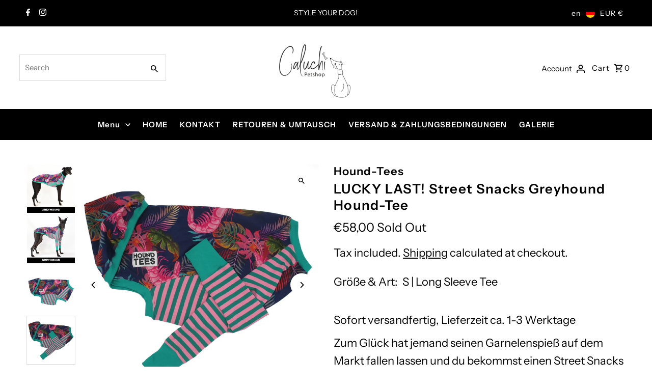

--- FILE ---
content_type: text/html; charset=utf-8
request_url: https://caluchi-petshop.de/en/products/street-snacks-greyhound-hound-tee
body_size: 37654
content:
<!DOCTYPE html>
<html class="no-js" lang="en">
<head>
  <meta charset="utf-8" />
  <meta name="viewport" content="width=device-width,initial-scale=1,minimum-scale=1">

  <!-- Establish early connection to external domains -->
  <link rel="preconnect" href="https://cdn.shopify.com" crossorigin>
  <link rel="preconnect" href="https://fonts.shopify.com" crossorigin>
  <link rel="preconnect" href="https://monorail-edge.shopifysvc.com">
  <link rel="preconnect" href="//ajax.googleapis.com" crossorigin /><!-- Preload onDomain stylesheets and script libraries -->
  <link rel="preload" href="//caluchi-petshop.de/cdn/shop/t/3/assets/stylesheet.css?v=18963395535849331061702126244" as="style">
  <link rel="preload" as="font" href="//caluchi-petshop.de/cdn/fonts/instrument_sans/instrumentsans_n4.db86542ae5e1596dbdb28c279ae6c2086c4c5bfa.woff2" type="font/woff2" crossorigin>
  <link rel="preload" as="font" href="//caluchi-petshop.de/cdn/fonts/instrument_sans/instrumentsans_n6.27dc66245013a6f7f317d383a3cc9a0c347fb42d.woff2" type="font/woff2" crossorigin>
  <link rel="preload" as="font" href="//caluchi-petshop.de/cdn/fonts/instrument_sans/instrumentsans_n6.27dc66245013a6f7f317d383a3cc9a0c347fb42d.woff2" type="font/woff2" crossorigin>
  <link rel="preload" href="//caluchi-petshop.de/cdn/shop/t/3/assets/eventemitter3.min.js?v=27939738353326123541702126244" as="script"><link rel="preload" href="//caluchi-petshop.de/cdn/shop/t/3/assets/vendor-video.js?v=112486824910932804751702126244" as="script"><link rel="preload" href="//caluchi-petshop.de/cdn/shop/t/3/assets/theme.js?v=134973824342504109171706738163" as="script">

  
  <link rel="canonical" href="https://caluchi-petshop.de/en/products/street-snacks-greyhound-hound-tee" /><title>LUCKY LAST! Street Snacks Greyhound Hound-Tee
 &ndash; Caluchi Petshop</title>
  <meta name="description" content="Sofort versandfertig, Lieferzeit ca. 1-3 Werktage Zum Glück hat jemand seinen Garnelenspieß auf dem Markt fallen lassen und du bekommst einen Street Snacks Hound-Tee.WärmefaktorKann perfekt  allein getragen werden, wenn das Wetter etwas kühl ist, oder auch als Sonnenschutz. Ideal auch zum faulenzen Zuhause. Dieser Houn" />

  
<meta property="og:image" content="http://caluchi-petshop.de/cdn/shop/files/StreetSnacks_SS_GH_720x_d7cd1fea-8387-438a-842d-c39d137252ae.webp?v=1684189871&width=1024">
  <meta property="og:image:secure_url" content="https://caluchi-petshop.de/cdn/shop/files/StreetSnacks_SS_GH_720x_d7cd1fea-8387-438a-842d-c39d137252ae.webp?v=1684189871&width=1024">
  <meta property="og:image:width" content="720">
  <meta property="og:image:height" content="720">
<meta property="og:site_name" content="Caluchi Petshop">



  <meta name="twitter:card" content="summary">


  <meta name="twitter:site" content="@">



  <meta name="twitter:title" content="LUCKY LAST! Street Snacks Greyhound Hound-Tee">
  <meta name="twitter:description" content="Sofort versandfertig, Lieferzeit ca. 1-3 Werktage
Zum Glück hat jemand seinen Garnelenspieß auf dem Markt fallen lassen und du bekommst einen Street Snacks Hound-Tee.WärmefaktorKann perfekt  allein ge">
  <meta name="twitter:image" content="https://caluchi-petshop.de/cdn/shop/files/StreetSnacks_SS_GH_720x_d7cd1fea-8387-438a-842d-c39d137252ae.webp?v=1684189871&width=1024">
  <meta name="twitter:image:width" content="480">
  <meta name="twitter:image:height" content="480">


  
  <script type="application/ld+json">
   {
     "@context": "https://schema.org",
     "@type": "Product",
     "id": "street-snacks-greyhound-hound-tee",
     "url": "/en/en/products/street-snacks-greyhound-hound-tee",
     "image": "//caluchi-petshop.de/cdn/shop/files/StreetSnacks_SS_GH_720x_d7cd1fea-8387-438a-842d-c39d137252ae.webp?v=1684189871&width=1024",
     "name": "LUCKY LAST! Street Snacks Greyhound Hound-Tee",
     "brand": {
        "@type": "Brand",
        "name": "Hound-Tees"
      },
     "description": "Sofort versandfertig, Lieferzeit ca. 1-3 Werktage
Zum Glück hat jemand seinen Garnelenspieß auf dem Markt fallen lassen und du bekommst einen Street Snacks Hound-Tee.WärmefaktorKann perfekt  allein getragen werden, wenn das Wetter etwas kühl ist, oder auch als Sonnenschutz. Ideal auch zum faulenzen Zuhause. Dieser Hound-Tee kann auch als Unterwäsche verwendet werden. StretchFällt der Größe entsprechend aus, nicht größer. Nur für Windhunde geeignet. Unsicher? Sehe Dir unsere Größentabelle an.

Rassetauglichkeit: Geeignet für Greyhounds und Hunde mit ähnlicher Statur.
Features: Rundhalsausschnitt 
Erhältlich in folgenden Hound-Tees: Classic Tee = ohne Kragen und BeineLong Sleeve Tee = ohne Kragen mit Beine vorne
Stoff: 95 % Baumwolle, 5 % Elastan-Jersey
Farbe: Lila mit Garnelen - und tropischem Blattdruck, rosa und grüne Streifen mit grünem Bund.
Die Druckplatzierung ist bei jedem Kleidungsstück unterschiedlich.
Snootermodel: Remus trägt Greyhound Größe L.
Pflegehinweis: Nur kalt waschen und an der Luft trocknen.
Hergestellt in Melbourne, Australien
","sku": "44438948577548","offers": [
       
       {
         "@type": "Offer",
         "price": "45,90",
         "priceCurrency": "EUR",
         "availability" : "http://schema.org/OutOfStock",
         "priceValidUntil": "2030-01-01",
         "url": "/en/products/street-snacks-greyhound-hound-tee"
       },
       
       {
         "@type": "Offer",
         "price": "45,90",
         "priceCurrency": "EUR",
         "availability" : "http://schema.org/OutOfStock",
         "priceValidUntil": "2030-01-01",
         "url": "/en/products/street-snacks-greyhound-hound-tee"
       },
       
       {
         "@type": "Offer",
         "price": "45,90",
         "priceCurrency": "EUR",
         "availability" : "http://schema.org/OutOfStock",
         "priceValidUntil": "2030-01-01",
         "url": "/en/products/street-snacks-greyhound-hound-tee"
       },
       
       {
         "@type": "Offer",
         "price": "45,90",
         "priceCurrency": "EUR",
         "availability" : "http://schema.org/OutOfStock",
         "priceValidUntil": "2030-01-01",
         "url": "/en/products/street-snacks-greyhound-hound-tee"
       }
       
    ]}
  </script>


  <style data-shopify>
:root {
    --main-family: "Instrument Sans", sans-serif;
    --main-weight: 400;
    --main-style: normal;
    --nav-family: "Instrument Sans", sans-serif;
    --nav-weight: 600;
    --nav-style: normal;
    --heading-family: "Instrument Sans", sans-serif;
    --heading-weight: 600;
    --heading-style: normal;

    --announcement-size: 14px;
    --font-size: 22px;
    --h1-size: 26px;
    --h2-size: 22px;
    --h3-size: 22px;
    --h4-size: calc(var(--font-size) + 2px);
    --h5-size: calc(var(--font-size) + 1px);
    --nav-size: 15px;
    --border-weight: 3px;
    --top-bar-background: #000000;
    --top-bar-color: #ffffff;
    --top-bar-border: #4d4d4d;
    --social-links: #ffffff;
    --header-background: #ffffff;
    --cart-links: #000000;
    --header-float-color: #ffffff;
    --background: #ffffff;
    --heading-color: #000000;
    --hero-color: #ffffff;
    --text-color: #000000;
    --sale-color: #bc0000;
    --dotted-color: #dddddd;
    --button-color: #000000;
    --button-text: #ffffff;
    --button-hover: #000000;
    --button-text-hover: #ffffff;
    --secondary-button-color: #ddd;
    --secondary-button-text: #000;
    --navigation: #000000;
    --nav-color: #ffffff;
    --nav-hover-color: #ffffff;
    --nav-hover-link-color: #000000;
    --new-background: #ffffff;
    --new-text: #000000;
    --sale-background: #bc0000;
    --sale-text: #ffffff;
    --soldout-background: #222;
    --soldout-text: #ffffff;
    --footer-background: #ffffff;
    --footer-color: #000000;
    --footer-border: #e5e5e5;
    --error-msg-dark: #e81000;
    --error-msg-light: #ffeae8;
    --success-msg-dark: #007f5f;
    --success-msg-light: #e5fff8;
    --free-shipping-bg: #313131;
    --free-shipping-text: #fff;
    --error-color: #c60808;
    --error-color-light: #fdd0d0;
    --keyboard-focus-color: #cccccc;
    --keyboard-focus-border-style: dotted;
    --keyboard-focus-border-weight: 1;
    --icon-border-color: #e6e6e6;
    --thumbnail-slider-outline-color: #666666;
    --price-unit-price-color: #999999;
    --select-arrow-bg: url(//caluchi-petshop.de/cdn/shop/t/3/assets/select-arrow.png?v=112595941721225094991702126244);
    --product-info-align: center;
    --color-filter-size: 18px;
    --color-body-text: var(--text-color);
    --color-body: var(--background);
    --color-bg: var(--background);
    --disabled-text: #808080;
    --section-padding: 55px;
    --button-border-radius: 0px;

    --star-active: rgb(0, 0, 0);
    --star-inactive: rgb(204, 204, 204);

    --section-background: #ffffff;
    --section-overlay-color: 0, 0, 0;
    --section-overlay-opacity: 0;
    --section-button-size: 22px;

    --age-text-color: #262b2c;
    --age-bg-color: #faf4e8;


  }
  @media (max-width: 740px) {
    :root {
      --font-size: calc(22px - (22px * 0.15));
      --nav-size: calc(15px - (15px * 0.15));
      --h1-size: calc(26px - (26px * 0.15));
      --h2-size: calc(22px - (22px * 0.15));
      --h3-size: calc(22px - (22px * 0.15));
    }
  }
</style>


  <link rel="stylesheet" href="//caluchi-petshop.de/cdn/shop/t/3/assets/stylesheet.css?v=18963395535849331061702126244" type="text/css">

  <style>
  @font-face {
  font-family: "Instrument Sans";
  font-weight: 400;
  font-style: normal;
  font-display: swap;
  src: url("//caluchi-petshop.de/cdn/fonts/instrument_sans/instrumentsans_n4.db86542ae5e1596dbdb28c279ae6c2086c4c5bfa.woff2") format("woff2"),
       url("//caluchi-petshop.de/cdn/fonts/instrument_sans/instrumentsans_n4.510f1b081e58d08c30978f465518799851ef6d8b.woff") format("woff");
}

  @font-face {
  font-family: "Instrument Sans";
  font-weight: 600;
  font-style: normal;
  font-display: swap;
  src: url("//caluchi-petshop.de/cdn/fonts/instrument_sans/instrumentsans_n6.27dc66245013a6f7f317d383a3cc9a0c347fb42d.woff2") format("woff2"),
       url("//caluchi-petshop.de/cdn/fonts/instrument_sans/instrumentsans_n6.1a71efbeeb140ec495af80aad612ad55e19e6d0e.woff") format("woff");
}

  @font-face {
  font-family: "Instrument Sans";
  font-weight: 600;
  font-style: normal;
  font-display: swap;
  src: url("//caluchi-petshop.de/cdn/fonts/instrument_sans/instrumentsans_n6.27dc66245013a6f7f317d383a3cc9a0c347fb42d.woff2") format("woff2"),
       url("//caluchi-petshop.de/cdn/fonts/instrument_sans/instrumentsans_n6.1a71efbeeb140ec495af80aad612ad55e19e6d0e.woff") format("woff");
}

  @font-face {
  font-family: "Instrument Sans";
  font-weight: 700;
  font-style: normal;
  font-display: swap;
  src: url("//caluchi-petshop.de/cdn/fonts/instrument_sans/instrumentsans_n7.e4ad9032e203f9a0977786c356573ced65a7419a.woff2") format("woff2"),
       url("//caluchi-petshop.de/cdn/fonts/instrument_sans/instrumentsans_n7.b9e40f166fb7639074ba34738101a9d2990bb41a.woff") format("woff");
}

  @font-face {
  font-family: "Instrument Sans";
  font-weight: 400;
  font-style: italic;
  font-display: swap;
  src: url("//caluchi-petshop.de/cdn/fonts/instrument_sans/instrumentsans_i4.028d3c3cd8d085648c808ceb20cd2fd1eb3560e5.woff2") format("woff2"),
       url("//caluchi-petshop.de/cdn/fonts/instrument_sans/instrumentsans_i4.7e90d82df8dee29a99237cd19cc529d2206706a2.woff") format("woff");
}

  @font-face {
  font-family: "Instrument Sans";
  font-weight: 700;
  font-style: italic;
  font-display: swap;
  src: url("//caluchi-petshop.de/cdn/fonts/instrument_sans/instrumentsans_i7.d6063bb5d8f9cbf96eace9e8801697c54f363c6a.woff2") format("woff2"),
       url("//caluchi-petshop.de/cdn/fonts/instrument_sans/instrumentsans_i7.ce33afe63f8198a3ac4261b826b560103542cd36.woff") format("woff");
}

  </style>

  <script>window.performance && window.performance.mark && window.performance.mark('shopify.content_for_header.start');</script><meta id="shopify-digital-wallet" name="shopify-digital-wallet" content="/27324416064/digital_wallets/dialog">
<meta name="shopify-checkout-api-token" content="ae01fd35d14366ddc15336b38252c788">
<meta id="in-context-paypal-metadata" data-shop-id="27324416064" data-venmo-supported="false" data-environment="production" data-locale="en_US" data-paypal-v4="true" data-currency="EUR">
<link rel="alternate" hreflang="x-default" href="https://caluchi-petshop.de/products/street-snacks-greyhound-hound-tee">
<link rel="alternate" hreflang="de" href="https://caluchi-petshop.de/products/street-snacks-greyhound-hound-tee">
<link rel="alternate" hreflang="en" href="https://caluchi-petshop.de/en/products/street-snacks-greyhound-hound-tee">
<link rel="alternate" type="application/json+oembed" href="https://caluchi-petshop.de/en/products/street-snacks-greyhound-hound-tee.oembed">
<script async="async" src="/checkouts/internal/preloads.js?locale=en-DE"></script>
<link rel="preconnect" href="https://shop.app" crossorigin="anonymous">
<script async="async" src="https://shop.app/checkouts/internal/preloads.js?locale=en-DE&shop_id=27324416064" crossorigin="anonymous"></script>
<script id="apple-pay-shop-capabilities" type="application/json">{"shopId":27324416064,"countryCode":"DE","currencyCode":"EUR","merchantCapabilities":["supports3DS"],"merchantId":"gid:\/\/shopify\/Shop\/27324416064","merchantName":"Caluchi Petshop","requiredBillingContactFields":["postalAddress","email"],"requiredShippingContactFields":["postalAddress","email"],"shippingType":"shipping","supportedNetworks":["visa","maestro","masterCard","amex"],"total":{"type":"pending","label":"Caluchi Petshop","amount":"1.00"},"shopifyPaymentsEnabled":true,"supportsSubscriptions":true}</script>
<script id="shopify-features" type="application/json">{"accessToken":"ae01fd35d14366ddc15336b38252c788","betas":["rich-media-storefront-analytics"],"domain":"caluchi-petshop.de","predictiveSearch":true,"shopId":27324416064,"locale":"en"}</script>
<script>var Shopify = Shopify || {};
Shopify.shop = "caluchi-petshop.myshopify.com";
Shopify.locale = "en";
Shopify.currency = {"active":"EUR","rate":"1.0"};
Shopify.country = "DE";
Shopify.theme = {"name":"Fashionopolism","id":146216354060,"schema_name":"Fashionopolism","schema_version":"9.3.0","theme_store_id":141,"role":"main"};
Shopify.theme.handle = "null";
Shopify.theme.style = {"id":null,"handle":null};
Shopify.cdnHost = "caluchi-petshop.de/cdn";
Shopify.routes = Shopify.routes || {};
Shopify.routes.root = "/en/";</script>
<script type="module">!function(o){(o.Shopify=o.Shopify||{}).modules=!0}(window);</script>
<script>!function(o){function n(){var o=[];function n(){o.push(Array.prototype.slice.apply(arguments))}return n.q=o,n}var t=o.Shopify=o.Shopify||{};t.loadFeatures=n(),t.autoloadFeatures=n()}(window);</script>
<script>
  window.ShopifyPay = window.ShopifyPay || {};
  window.ShopifyPay.apiHost = "shop.app\/pay";
  window.ShopifyPay.redirectState = null;
</script>
<script id="shop-js-analytics" type="application/json">{"pageType":"product"}</script>
<script defer="defer" async type="module" src="//caluchi-petshop.de/cdn/shopifycloud/shop-js/modules/v2/client.init-shop-cart-sync_C5BV16lS.en.esm.js"></script>
<script defer="defer" async type="module" src="//caluchi-petshop.de/cdn/shopifycloud/shop-js/modules/v2/chunk.common_CygWptCX.esm.js"></script>
<script type="module">
  await import("//caluchi-petshop.de/cdn/shopifycloud/shop-js/modules/v2/client.init-shop-cart-sync_C5BV16lS.en.esm.js");
await import("//caluchi-petshop.de/cdn/shopifycloud/shop-js/modules/v2/chunk.common_CygWptCX.esm.js");

  window.Shopify.SignInWithShop?.initShopCartSync?.({"fedCMEnabled":true,"windoidEnabled":true});

</script>
<script>
  window.Shopify = window.Shopify || {};
  if (!window.Shopify.featureAssets) window.Shopify.featureAssets = {};
  window.Shopify.featureAssets['shop-js'] = {"shop-cart-sync":["modules/v2/client.shop-cart-sync_ZFArdW7E.en.esm.js","modules/v2/chunk.common_CygWptCX.esm.js"],"init-fed-cm":["modules/v2/client.init-fed-cm_CmiC4vf6.en.esm.js","modules/v2/chunk.common_CygWptCX.esm.js"],"shop-button":["modules/v2/client.shop-button_tlx5R9nI.en.esm.js","modules/v2/chunk.common_CygWptCX.esm.js"],"shop-cash-offers":["modules/v2/client.shop-cash-offers_DOA2yAJr.en.esm.js","modules/v2/chunk.common_CygWptCX.esm.js","modules/v2/chunk.modal_D71HUcav.esm.js"],"init-windoid":["modules/v2/client.init-windoid_sURxWdc1.en.esm.js","modules/v2/chunk.common_CygWptCX.esm.js"],"shop-toast-manager":["modules/v2/client.shop-toast-manager_ClPi3nE9.en.esm.js","modules/v2/chunk.common_CygWptCX.esm.js"],"init-shop-email-lookup-coordinator":["modules/v2/client.init-shop-email-lookup-coordinator_B8hsDcYM.en.esm.js","modules/v2/chunk.common_CygWptCX.esm.js"],"init-shop-cart-sync":["modules/v2/client.init-shop-cart-sync_C5BV16lS.en.esm.js","modules/v2/chunk.common_CygWptCX.esm.js"],"avatar":["modules/v2/client.avatar_BTnouDA3.en.esm.js"],"pay-button":["modules/v2/client.pay-button_FdsNuTd3.en.esm.js","modules/v2/chunk.common_CygWptCX.esm.js"],"init-customer-accounts":["modules/v2/client.init-customer-accounts_DxDtT_ad.en.esm.js","modules/v2/client.shop-login-button_C5VAVYt1.en.esm.js","modules/v2/chunk.common_CygWptCX.esm.js","modules/v2/chunk.modal_D71HUcav.esm.js"],"init-shop-for-new-customer-accounts":["modules/v2/client.init-shop-for-new-customer-accounts_ChsxoAhi.en.esm.js","modules/v2/client.shop-login-button_C5VAVYt1.en.esm.js","modules/v2/chunk.common_CygWptCX.esm.js","modules/v2/chunk.modal_D71HUcav.esm.js"],"shop-login-button":["modules/v2/client.shop-login-button_C5VAVYt1.en.esm.js","modules/v2/chunk.common_CygWptCX.esm.js","modules/v2/chunk.modal_D71HUcav.esm.js"],"init-customer-accounts-sign-up":["modules/v2/client.init-customer-accounts-sign-up_CPSyQ0Tj.en.esm.js","modules/v2/client.shop-login-button_C5VAVYt1.en.esm.js","modules/v2/chunk.common_CygWptCX.esm.js","modules/v2/chunk.modal_D71HUcav.esm.js"],"shop-follow-button":["modules/v2/client.shop-follow-button_Cva4Ekp9.en.esm.js","modules/v2/chunk.common_CygWptCX.esm.js","modules/v2/chunk.modal_D71HUcav.esm.js"],"checkout-modal":["modules/v2/client.checkout-modal_BPM8l0SH.en.esm.js","modules/v2/chunk.common_CygWptCX.esm.js","modules/v2/chunk.modal_D71HUcav.esm.js"],"lead-capture":["modules/v2/client.lead-capture_Bi8yE_yS.en.esm.js","modules/v2/chunk.common_CygWptCX.esm.js","modules/v2/chunk.modal_D71HUcav.esm.js"],"shop-login":["modules/v2/client.shop-login_D6lNrXab.en.esm.js","modules/v2/chunk.common_CygWptCX.esm.js","modules/v2/chunk.modal_D71HUcav.esm.js"],"payment-terms":["modules/v2/client.payment-terms_CZxnsJam.en.esm.js","modules/v2/chunk.common_CygWptCX.esm.js","modules/v2/chunk.modal_D71HUcav.esm.js"]};
</script>
<script>(function() {
  var isLoaded = false;
  function asyncLoad() {
    if (isLoaded) return;
    isLoaded = true;
    var urls = ["https:\/\/cdn.robinpro.gallery\/js\/client.js?v=5ad0431\u0026shop=caluchi-petshop.myshopify.com"];
    for (var i = 0; i < urls.length; i++) {
      var s = document.createElement('script');
      s.type = 'text/javascript';
      s.async = true;
      s.src = urls[i];
      var x = document.getElementsByTagName('script')[0];
      x.parentNode.insertBefore(s, x);
    }
  };
  if(window.attachEvent) {
    window.attachEvent('onload', asyncLoad);
  } else {
    window.addEventListener('load', asyncLoad, false);
  }
})();</script>
<script id="__st">var __st={"a":27324416064,"offset":3600,"reqid":"2c6db1a0-cd5e-4a48-a2ad-03902f67daac-1768838976","pageurl":"caluchi-petshop.de\/en\/products\/street-snacks-greyhound-hound-tee","u":"93c28e0654d0","p":"product","rtyp":"product","rid":8354866823436};</script>
<script>window.ShopifyPaypalV4VisibilityTracking = true;</script>
<script id="captcha-bootstrap">!function(){'use strict';const t='contact',e='account',n='new_comment',o=[[t,t],['blogs',n],['comments',n],[t,'customer']],c=[[e,'customer_login'],[e,'guest_login'],[e,'recover_customer_password'],[e,'create_customer']],r=t=>t.map((([t,e])=>`form[action*='/${t}']:not([data-nocaptcha='true']) input[name='form_type'][value='${e}']`)).join(','),a=t=>()=>t?[...document.querySelectorAll(t)].map((t=>t.form)):[];function s(){const t=[...o],e=r(t);return a(e)}const i='password',u='form_key',d=['recaptcha-v3-token','g-recaptcha-response','h-captcha-response',i],f=()=>{try{return window.sessionStorage}catch{return}},m='__shopify_v',_=t=>t.elements[u];function p(t,e,n=!1){try{const o=window.sessionStorage,c=JSON.parse(o.getItem(e)),{data:r}=function(t){const{data:e,action:n}=t;return t[m]||n?{data:e,action:n}:{data:t,action:n}}(c);for(const[e,n]of Object.entries(r))t.elements[e]&&(t.elements[e].value=n);n&&o.removeItem(e)}catch(o){console.error('form repopulation failed',{error:o})}}const l='form_type',E='cptcha';function T(t){t.dataset[E]=!0}const w=window,h=w.document,L='Shopify',v='ce_forms',y='captcha';let A=!1;((t,e)=>{const n=(g='f06e6c50-85a8-45c8-87d0-21a2b65856fe',I='https://cdn.shopify.com/shopifycloud/storefront-forms-hcaptcha/ce_storefront_forms_captcha_hcaptcha.v1.5.2.iife.js',D={infoText:'Protected by hCaptcha',privacyText:'Privacy',termsText:'Terms'},(t,e,n)=>{const o=w[L][v],c=o.bindForm;if(c)return c(t,g,e,D).then(n);var r;o.q.push([[t,g,e,D],n]),r=I,A||(h.body.append(Object.assign(h.createElement('script'),{id:'captcha-provider',async:!0,src:r})),A=!0)});var g,I,D;w[L]=w[L]||{},w[L][v]=w[L][v]||{},w[L][v].q=[],w[L][y]=w[L][y]||{},w[L][y].protect=function(t,e){n(t,void 0,e),T(t)},Object.freeze(w[L][y]),function(t,e,n,w,h,L){const[v,y,A,g]=function(t,e,n){const i=e?o:[],u=t?c:[],d=[...i,...u],f=r(d),m=r(i),_=r(d.filter((([t,e])=>n.includes(e))));return[a(f),a(m),a(_),s()]}(w,h,L),I=t=>{const e=t.target;return e instanceof HTMLFormElement?e:e&&e.form},D=t=>v().includes(t);t.addEventListener('submit',(t=>{const e=I(t);if(!e)return;const n=D(e)&&!e.dataset.hcaptchaBound&&!e.dataset.recaptchaBound,o=_(e),c=g().includes(e)&&(!o||!o.value);(n||c)&&t.preventDefault(),c&&!n&&(function(t){try{if(!f())return;!function(t){const e=f();if(!e)return;const n=_(t);if(!n)return;const o=n.value;o&&e.removeItem(o)}(t);const e=Array.from(Array(32),(()=>Math.random().toString(36)[2])).join('');!function(t,e){_(t)||t.append(Object.assign(document.createElement('input'),{type:'hidden',name:u})),t.elements[u].value=e}(t,e),function(t,e){const n=f();if(!n)return;const o=[...t.querySelectorAll(`input[type='${i}']`)].map((({name:t})=>t)),c=[...d,...o],r={};for(const[a,s]of new FormData(t).entries())c.includes(a)||(r[a]=s);n.setItem(e,JSON.stringify({[m]:1,action:t.action,data:r}))}(t,e)}catch(e){console.error('failed to persist form',e)}}(e),e.submit())}));const S=(t,e)=>{t&&!t.dataset[E]&&(n(t,e.some((e=>e===t))),T(t))};for(const o of['focusin','change'])t.addEventListener(o,(t=>{const e=I(t);D(e)&&S(e,y())}));const B=e.get('form_key'),M=e.get(l),P=B&&M;t.addEventListener('DOMContentLoaded',(()=>{const t=y();if(P)for(const e of t)e.elements[l].value===M&&p(e,B);[...new Set([...A(),...v().filter((t=>'true'===t.dataset.shopifyCaptcha))])].forEach((e=>S(e,t)))}))}(h,new URLSearchParams(w.location.search),n,t,e,['guest_login'])})(!0,!0)}();</script>
<script integrity="sha256-4kQ18oKyAcykRKYeNunJcIwy7WH5gtpwJnB7kiuLZ1E=" data-source-attribution="shopify.loadfeatures" defer="defer" src="//caluchi-petshop.de/cdn/shopifycloud/storefront/assets/storefront/load_feature-a0a9edcb.js" crossorigin="anonymous"></script>
<script crossorigin="anonymous" defer="defer" src="//caluchi-petshop.de/cdn/shopifycloud/storefront/assets/shopify_pay/storefront-65b4c6d7.js?v=20250812"></script>
<script data-source-attribution="shopify.dynamic_checkout.dynamic.init">var Shopify=Shopify||{};Shopify.PaymentButton=Shopify.PaymentButton||{isStorefrontPortableWallets:!0,init:function(){window.Shopify.PaymentButton.init=function(){};var t=document.createElement("script");t.src="https://caluchi-petshop.de/cdn/shopifycloud/portable-wallets/latest/portable-wallets.en.js",t.type="module",document.head.appendChild(t)}};
</script>
<script data-source-attribution="shopify.dynamic_checkout.buyer_consent">
  function portableWalletsHideBuyerConsent(e){var t=document.getElementById("shopify-buyer-consent"),n=document.getElementById("shopify-subscription-policy-button");t&&n&&(t.classList.add("hidden"),t.setAttribute("aria-hidden","true"),n.removeEventListener("click",e))}function portableWalletsShowBuyerConsent(e){var t=document.getElementById("shopify-buyer-consent"),n=document.getElementById("shopify-subscription-policy-button");t&&n&&(t.classList.remove("hidden"),t.removeAttribute("aria-hidden"),n.addEventListener("click",e))}window.Shopify?.PaymentButton&&(window.Shopify.PaymentButton.hideBuyerConsent=portableWalletsHideBuyerConsent,window.Shopify.PaymentButton.showBuyerConsent=portableWalletsShowBuyerConsent);
</script>
<script>
  function portableWalletsCleanup(e){e&&e.src&&console.error("Failed to load portable wallets script "+e.src);var t=document.querySelectorAll("shopify-accelerated-checkout .shopify-payment-button__skeleton, shopify-accelerated-checkout-cart .wallet-cart-button__skeleton"),e=document.getElementById("shopify-buyer-consent");for(let e=0;e<t.length;e++)t[e].remove();e&&e.remove()}function portableWalletsNotLoadedAsModule(e){e instanceof ErrorEvent&&"string"==typeof e.message&&e.message.includes("import.meta")&&"string"==typeof e.filename&&e.filename.includes("portable-wallets")&&(window.removeEventListener("error",portableWalletsNotLoadedAsModule),window.Shopify.PaymentButton.failedToLoad=e,"loading"===document.readyState?document.addEventListener("DOMContentLoaded",window.Shopify.PaymentButton.init):window.Shopify.PaymentButton.init())}window.addEventListener("error",portableWalletsNotLoadedAsModule);
</script>

<script type="module" src="https://caluchi-petshop.de/cdn/shopifycloud/portable-wallets/latest/portable-wallets.en.js" onError="portableWalletsCleanup(this)" crossorigin="anonymous"></script>
<script nomodule>
  document.addEventListener("DOMContentLoaded", portableWalletsCleanup);
</script>

<script id='scb4127' type='text/javascript' async='' src='https://caluchi-petshop.de/cdn/shopifycloud/privacy-banner/storefront-banner.js'></script><link id="shopify-accelerated-checkout-styles" rel="stylesheet" media="screen" href="https://caluchi-petshop.de/cdn/shopifycloud/portable-wallets/latest/accelerated-checkout-backwards-compat.css" crossorigin="anonymous">
<style id="shopify-accelerated-checkout-cart">
        #shopify-buyer-consent {
  margin-top: 1em;
  display: inline-block;
  width: 100%;
}

#shopify-buyer-consent.hidden {
  display: none;
}

#shopify-subscription-policy-button {
  background: none;
  border: none;
  padding: 0;
  text-decoration: underline;
  font-size: inherit;
  cursor: pointer;
}

#shopify-subscription-policy-button::before {
  box-shadow: none;
}

      </style>

<script>window.performance && window.performance.mark && window.performance.mark('shopify.content_for_header.end');</script>

<link href="https://monorail-edge.shopifysvc.com" rel="dns-prefetch">
<script>(function(){if ("sendBeacon" in navigator && "performance" in window) {try {var session_token_from_headers = performance.getEntriesByType('navigation')[0].serverTiming.find(x => x.name == '_s').description;} catch {var session_token_from_headers = undefined;}var session_cookie_matches = document.cookie.match(/_shopify_s=([^;]*)/);var session_token_from_cookie = session_cookie_matches && session_cookie_matches.length === 2 ? session_cookie_matches[1] : "";var session_token = session_token_from_headers || session_token_from_cookie || "";function handle_abandonment_event(e) {var entries = performance.getEntries().filter(function(entry) {return /monorail-edge.shopifysvc.com/.test(entry.name);});if (!window.abandonment_tracked && entries.length === 0) {window.abandonment_tracked = true;var currentMs = Date.now();var navigation_start = performance.timing.navigationStart;var payload = {shop_id: 27324416064,url: window.location.href,navigation_start,duration: currentMs - navigation_start,session_token,page_type: "product"};window.navigator.sendBeacon("https://monorail-edge.shopifysvc.com/v1/produce", JSON.stringify({schema_id: "online_store_buyer_site_abandonment/1.1",payload: payload,metadata: {event_created_at_ms: currentMs,event_sent_at_ms: currentMs}}));}}window.addEventListener('pagehide', handle_abandonment_event);}}());</script>
<script id="web-pixels-manager-setup">(function e(e,d,r,n,o){if(void 0===o&&(o={}),!Boolean(null===(a=null===(i=window.Shopify)||void 0===i?void 0:i.analytics)||void 0===a?void 0:a.replayQueue)){var i,a;window.Shopify=window.Shopify||{};var t=window.Shopify;t.analytics=t.analytics||{};var s=t.analytics;s.replayQueue=[],s.publish=function(e,d,r){return s.replayQueue.push([e,d,r]),!0};try{self.performance.mark("wpm:start")}catch(e){}var l=function(){var e={modern:/Edge?\/(1{2}[4-9]|1[2-9]\d|[2-9]\d{2}|\d{4,})\.\d+(\.\d+|)|Firefox\/(1{2}[4-9]|1[2-9]\d|[2-9]\d{2}|\d{4,})\.\d+(\.\d+|)|Chrom(ium|e)\/(9{2}|\d{3,})\.\d+(\.\d+|)|(Maci|X1{2}).+ Version\/(15\.\d+|(1[6-9]|[2-9]\d|\d{3,})\.\d+)([,.]\d+|)( \(\w+\)|)( Mobile\/\w+|) Safari\/|Chrome.+OPR\/(9{2}|\d{3,})\.\d+\.\d+|(CPU[ +]OS|iPhone[ +]OS|CPU[ +]iPhone|CPU IPhone OS|CPU iPad OS)[ +]+(15[._]\d+|(1[6-9]|[2-9]\d|\d{3,})[._]\d+)([._]\d+|)|Android:?[ /-](13[3-9]|1[4-9]\d|[2-9]\d{2}|\d{4,})(\.\d+|)(\.\d+|)|Android.+Firefox\/(13[5-9]|1[4-9]\d|[2-9]\d{2}|\d{4,})\.\d+(\.\d+|)|Android.+Chrom(ium|e)\/(13[3-9]|1[4-9]\d|[2-9]\d{2}|\d{4,})\.\d+(\.\d+|)|SamsungBrowser\/([2-9]\d|\d{3,})\.\d+/,legacy:/Edge?\/(1[6-9]|[2-9]\d|\d{3,})\.\d+(\.\d+|)|Firefox\/(5[4-9]|[6-9]\d|\d{3,})\.\d+(\.\d+|)|Chrom(ium|e)\/(5[1-9]|[6-9]\d|\d{3,})\.\d+(\.\d+|)([\d.]+$|.*Safari\/(?![\d.]+ Edge\/[\d.]+$))|(Maci|X1{2}).+ Version\/(10\.\d+|(1[1-9]|[2-9]\d|\d{3,})\.\d+)([,.]\d+|)( \(\w+\)|)( Mobile\/\w+|) Safari\/|Chrome.+OPR\/(3[89]|[4-9]\d|\d{3,})\.\d+\.\d+|(CPU[ +]OS|iPhone[ +]OS|CPU[ +]iPhone|CPU IPhone OS|CPU iPad OS)[ +]+(10[._]\d+|(1[1-9]|[2-9]\d|\d{3,})[._]\d+)([._]\d+|)|Android:?[ /-](13[3-9]|1[4-9]\d|[2-9]\d{2}|\d{4,})(\.\d+|)(\.\d+|)|Mobile Safari.+OPR\/([89]\d|\d{3,})\.\d+\.\d+|Android.+Firefox\/(13[5-9]|1[4-9]\d|[2-9]\d{2}|\d{4,})\.\d+(\.\d+|)|Android.+Chrom(ium|e)\/(13[3-9]|1[4-9]\d|[2-9]\d{2}|\d{4,})\.\d+(\.\d+|)|Android.+(UC? ?Browser|UCWEB|U3)[ /]?(15\.([5-9]|\d{2,})|(1[6-9]|[2-9]\d|\d{3,})\.\d+)\.\d+|SamsungBrowser\/(5\.\d+|([6-9]|\d{2,})\.\d+)|Android.+MQ{2}Browser\/(14(\.(9|\d{2,})|)|(1[5-9]|[2-9]\d|\d{3,})(\.\d+|))(\.\d+|)|K[Aa][Ii]OS\/(3\.\d+|([4-9]|\d{2,})\.\d+)(\.\d+|)/},d=e.modern,r=e.legacy,n=navigator.userAgent;return n.match(d)?"modern":n.match(r)?"legacy":"unknown"}(),u="modern"===l?"modern":"legacy",c=(null!=n?n:{modern:"",legacy:""})[u],f=function(e){return[e.baseUrl,"/wpm","/b",e.hashVersion,"modern"===e.buildTarget?"m":"l",".js"].join("")}({baseUrl:d,hashVersion:r,buildTarget:u}),m=function(e){var d=e.version,r=e.bundleTarget,n=e.surface,o=e.pageUrl,i=e.monorailEndpoint;return{emit:function(e){var a=e.status,t=e.errorMsg,s=(new Date).getTime(),l=JSON.stringify({metadata:{event_sent_at_ms:s},events:[{schema_id:"web_pixels_manager_load/3.1",payload:{version:d,bundle_target:r,page_url:o,status:a,surface:n,error_msg:t},metadata:{event_created_at_ms:s}}]});if(!i)return console&&console.warn&&console.warn("[Web Pixels Manager] No Monorail endpoint provided, skipping logging."),!1;try{return self.navigator.sendBeacon.bind(self.navigator)(i,l)}catch(e){}var u=new XMLHttpRequest;try{return u.open("POST",i,!0),u.setRequestHeader("Content-Type","text/plain"),u.send(l),!0}catch(e){return console&&console.warn&&console.warn("[Web Pixels Manager] Got an unhandled error while logging to Monorail."),!1}}}}({version:r,bundleTarget:l,surface:e.surface,pageUrl:self.location.href,monorailEndpoint:e.monorailEndpoint});try{o.browserTarget=l,function(e){var d=e.src,r=e.async,n=void 0===r||r,o=e.onload,i=e.onerror,a=e.sri,t=e.scriptDataAttributes,s=void 0===t?{}:t,l=document.createElement("script"),u=document.querySelector("head"),c=document.querySelector("body");if(l.async=n,l.src=d,a&&(l.integrity=a,l.crossOrigin="anonymous"),s)for(var f in s)if(Object.prototype.hasOwnProperty.call(s,f))try{l.dataset[f]=s[f]}catch(e){}if(o&&l.addEventListener("load",o),i&&l.addEventListener("error",i),u)u.appendChild(l);else{if(!c)throw new Error("Did not find a head or body element to append the script");c.appendChild(l)}}({src:f,async:!0,onload:function(){if(!function(){var e,d;return Boolean(null===(d=null===(e=window.Shopify)||void 0===e?void 0:e.analytics)||void 0===d?void 0:d.initialized)}()){var d=window.webPixelsManager.init(e)||void 0;if(d){var r=window.Shopify.analytics;r.replayQueue.forEach((function(e){var r=e[0],n=e[1],o=e[2];d.publishCustomEvent(r,n,o)})),r.replayQueue=[],r.publish=d.publishCustomEvent,r.visitor=d.visitor,r.initialized=!0}}},onerror:function(){return m.emit({status:"failed",errorMsg:"".concat(f," has failed to load")})},sri:function(e){var d=/^sha384-[A-Za-z0-9+/=]+$/;return"string"==typeof e&&d.test(e)}(c)?c:"",scriptDataAttributes:o}),m.emit({status:"loading"})}catch(e){m.emit({status:"failed",errorMsg:(null==e?void 0:e.message)||"Unknown error"})}}})({shopId: 27324416064,storefrontBaseUrl: "https://caluchi-petshop.de",extensionsBaseUrl: "https://extensions.shopifycdn.com/cdn/shopifycloud/web-pixels-manager",monorailEndpoint: "https://monorail-edge.shopifysvc.com/unstable/produce_batch",surface: "storefront-renderer",enabledBetaFlags: ["2dca8a86"],webPixelsConfigList: [{"id":"1265205516","configuration":"{\"pixel_id\":\"1653903668572500\",\"pixel_type\":\"facebook_pixel\"}","eventPayloadVersion":"v1","runtimeContext":"OPEN","scriptVersion":"ca16bc87fe92b6042fbaa3acc2fbdaa6","type":"APP","apiClientId":2329312,"privacyPurposes":["ANALYTICS","MARKETING","SALE_OF_DATA"],"dataSharingAdjustments":{"protectedCustomerApprovalScopes":["read_customer_address","read_customer_email","read_customer_name","read_customer_personal_data","read_customer_phone"]}},{"id":"199131404","eventPayloadVersion":"v1","runtimeContext":"LAX","scriptVersion":"1","type":"CUSTOM","privacyPurposes":["ANALYTICS"],"name":"Google Analytics tag (migrated)"},{"id":"shopify-app-pixel","configuration":"{}","eventPayloadVersion":"v1","runtimeContext":"STRICT","scriptVersion":"0450","apiClientId":"shopify-pixel","type":"APP","privacyPurposes":["ANALYTICS","MARKETING"]},{"id":"shopify-custom-pixel","eventPayloadVersion":"v1","runtimeContext":"LAX","scriptVersion":"0450","apiClientId":"shopify-pixel","type":"CUSTOM","privacyPurposes":["ANALYTICS","MARKETING"]}],isMerchantRequest: false,initData: {"shop":{"name":"Caluchi Petshop","paymentSettings":{"currencyCode":"EUR"},"myshopifyDomain":"caluchi-petshop.myshopify.com","countryCode":"DE","storefrontUrl":"https:\/\/caluchi-petshop.de\/en"},"customer":null,"cart":null,"checkout":null,"productVariants":[{"price":{"amount":58.0,"currencyCode":"EUR"},"product":{"title":"LUCKY LAST! Street Snacks Greyhound Hound-Tee","vendor":"Hound-Tees","id":"8354866823436","untranslatedTitle":"LUCKY LAST! Street Snacks Greyhound Hound-Tee","url":"\/en\/products\/street-snacks-greyhound-hound-tee","type":"Sweatshirt"},"id":"44438948577548","image":{"src":"\/\/caluchi-petshop.de\/cdn\/shop\/files\/StreetSnacks_LS_720x_5c3c6066-440a-4ec5-8b8e-e4e6455cbdcf.webp?v=1684189871"},"sku":null,"title":"S | Long Sleeve Tee","untranslatedTitle":"S | Long Sleeve Tee"},{"price":{"amount":50.0,"currencyCode":"EUR"},"product":{"title":"LUCKY LAST! Street Snacks Greyhound Hound-Tee","vendor":"Hound-Tees","id":"8354866823436","untranslatedTitle":"LUCKY LAST! Street Snacks Greyhound Hound-Tee","url":"\/en\/products\/street-snacks-greyhound-hound-tee","type":"Sweatshirt"},"id":"44438948610316","image":{"src":"\/\/caluchi-petshop.de\/cdn\/shop\/files\/StreetSnacks_SS_720x_f4ee07ff-22d9-41d7-89bf-81f39f7fd774.webp?v=1684189871"},"sku":null,"title":"M | Classic Tee","untranslatedTitle":"M | Classic Tee"},{"price":{"amount":58.0,"currencyCode":"EUR"},"product":{"title":"LUCKY LAST! Street Snacks Greyhound Hound-Tee","vendor":"Hound-Tees","id":"8354866823436","untranslatedTitle":"LUCKY LAST! Street Snacks Greyhound Hound-Tee","url":"\/en\/products\/street-snacks-greyhound-hound-tee","type":"Sweatshirt"},"id":"44438948643084","image":{"src":"\/\/caluchi-petshop.de\/cdn\/shop\/files\/StreetSnacks_LS_720x_5c3c6066-440a-4ec5-8b8e-e4e6455cbdcf.webp?v=1684189871"},"sku":null,"title":"L | Long Sleeve Tee","untranslatedTitle":"L | Long Sleeve Tee"},{"price":{"amount":45.9,"currencyCode":"EUR"},"product":{"title":"LUCKY LAST! Street Snacks Greyhound Hound-Tee","vendor":"Hound-Tees","id":"8354866823436","untranslatedTitle":"LUCKY LAST! Street Snacks Greyhound Hound-Tee","url":"\/en\/products\/street-snacks-greyhound-hound-tee","type":"Sweatshirt"},"id":"44438948675852","image":{"src":"\/\/caluchi-petshop.de\/cdn\/shop\/files\/StreetSnacks_SS_720x_f4ee07ff-22d9-41d7-89bf-81f39f7fd774.webp?v=1684189871"},"sku":null,"title":"XL | Classic Tee","untranslatedTitle":"XL | Classic Tee"}],"purchasingCompany":null},},"https://caluchi-petshop.de/cdn","fcfee988w5aeb613cpc8e4bc33m6693e112",{"modern":"","legacy":""},{"shopId":"27324416064","storefrontBaseUrl":"https:\/\/caluchi-petshop.de","extensionBaseUrl":"https:\/\/extensions.shopifycdn.com\/cdn\/shopifycloud\/web-pixels-manager","surface":"storefront-renderer","enabledBetaFlags":"[\"2dca8a86\"]","isMerchantRequest":"false","hashVersion":"fcfee988w5aeb613cpc8e4bc33m6693e112","publish":"custom","events":"[[\"page_viewed\",{}],[\"product_viewed\",{\"productVariant\":{\"price\":{\"amount\":58.0,\"currencyCode\":\"EUR\"},\"product\":{\"title\":\"LUCKY LAST! Street Snacks Greyhound Hound-Tee\",\"vendor\":\"Hound-Tees\",\"id\":\"8354866823436\",\"untranslatedTitle\":\"LUCKY LAST! Street Snacks Greyhound Hound-Tee\",\"url\":\"\/en\/products\/street-snacks-greyhound-hound-tee\",\"type\":\"Sweatshirt\"},\"id\":\"44438948577548\",\"image\":{\"src\":\"\/\/caluchi-petshop.de\/cdn\/shop\/files\/StreetSnacks_LS_720x_5c3c6066-440a-4ec5-8b8e-e4e6455cbdcf.webp?v=1684189871\"},\"sku\":null,\"title\":\"S | Long Sleeve Tee\",\"untranslatedTitle\":\"S | Long Sleeve Tee\"}}]]"});</script><script>
  window.ShopifyAnalytics = window.ShopifyAnalytics || {};
  window.ShopifyAnalytics.meta = window.ShopifyAnalytics.meta || {};
  window.ShopifyAnalytics.meta.currency = 'EUR';
  var meta = {"product":{"id":8354866823436,"gid":"gid:\/\/shopify\/Product\/8354866823436","vendor":"Hound-Tees","type":"Sweatshirt","handle":"street-snacks-greyhound-hound-tee","variants":[{"id":44438948577548,"price":5800,"name":"LUCKY LAST! Street Snacks Greyhound Hound-Tee - S | Long Sleeve Tee","public_title":"S | Long Sleeve Tee","sku":null},{"id":44438948610316,"price":5000,"name":"LUCKY LAST! Street Snacks Greyhound Hound-Tee - M | Classic Tee","public_title":"M | Classic Tee","sku":null},{"id":44438948643084,"price":5800,"name":"LUCKY LAST! Street Snacks Greyhound Hound-Tee - L | Long Sleeve Tee","public_title":"L | Long Sleeve Tee","sku":null},{"id":44438948675852,"price":4590,"name":"LUCKY LAST! Street Snacks Greyhound Hound-Tee - XL | Classic Tee","public_title":"XL | Classic Tee","sku":null}],"remote":false},"page":{"pageType":"product","resourceType":"product","resourceId":8354866823436,"requestId":"2c6db1a0-cd5e-4a48-a2ad-03902f67daac-1768838976"}};
  for (var attr in meta) {
    window.ShopifyAnalytics.meta[attr] = meta[attr];
  }
</script>
<script class="analytics">
  (function () {
    var customDocumentWrite = function(content) {
      var jquery = null;

      if (window.jQuery) {
        jquery = window.jQuery;
      } else if (window.Checkout && window.Checkout.$) {
        jquery = window.Checkout.$;
      }

      if (jquery) {
        jquery('body').append(content);
      }
    };

    var hasLoggedConversion = function(token) {
      if (token) {
        return document.cookie.indexOf('loggedConversion=' + token) !== -1;
      }
      return false;
    }

    var setCookieIfConversion = function(token) {
      if (token) {
        var twoMonthsFromNow = new Date(Date.now());
        twoMonthsFromNow.setMonth(twoMonthsFromNow.getMonth() + 2);

        document.cookie = 'loggedConversion=' + token + '; expires=' + twoMonthsFromNow;
      }
    }

    var trekkie = window.ShopifyAnalytics.lib = window.trekkie = window.trekkie || [];
    if (trekkie.integrations) {
      return;
    }
    trekkie.methods = [
      'identify',
      'page',
      'ready',
      'track',
      'trackForm',
      'trackLink'
    ];
    trekkie.factory = function(method) {
      return function() {
        var args = Array.prototype.slice.call(arguments);
        args.unshift(method);
        trekkie.push(args);
        return trekkie;
      };
    };
    for (var i = 0; i < trekkie.methods.length; i++) {
      var key = trekkie.methods[i];
      trekkie[key] = trekkie.factory(key);
    }
    trekkie.load = function(config) {
      trekkie.config = config || {};
      trekkie.config.initialDocumentCookie = document.cookie;
      var first = document.getElementsByTagName('script')[0];
      var script = document.createElement('script');
      script.type = 'text/javascript';
      script.onerror = function(e) {
        var scriptFallback = document.createElement('script');
        scriptFallback.type = 'text/javascript';
        scriptFallback.onerror = function(error) {
                var Monorail = {
      produce: function produce(monorailDomain, schemaId, payload) {
        var currentMs = new Date().getTime();
        var event = {
          schema_id: schemaId,
          payload: payload,
          metadata: {
            event_created_at_ms: currentMs,
            event_sent_at_ms: currentMs
          }
        };
        return Monorail.sendRequest("https://" + monorailDomain + "/v1/produce", JSON.stringify(event));
      },
      sendRequest: function sendRequest(endpointUrl, payload) {
        // Try the sendBeacon API
        if (window && window.navigator && typeof window.navigator.sendBeacon === 'function' && typeof window.Blob === 'function' && !Monorail.isIos12()) {
          var blobData = new window.Blob([payload], {
            type: 'text/plain'
          });

          if (window.navigator.sendBeacon(endpointUrl, blobData)) {
            return true;
          } // sendBeacon was not successful

        } // XHR beacon

        var xhr = new XMLHttpRequest();

        try {
          xhr.open('POST', endpointUrl);
          xhr.setRequestHeader('Content-Type', 'text/plain');
          xhr.send(payload);
        } catch (e) {
          console.log(e);
        }

        return false;
      },
      isIos12: function isIos12() {
        return window.navigator.userAgent.lastIndexOf('iPhone; CPU iPhone OS 12_') !== -1 || window.navigator.userAgent.lastIndexOf('iPad; CPU OS 12_') !== -1;
      }
    };
    Monorail.produce('monorail-edge.shopifysvc.com',
      'trekkie_storefront_load_errors/1.1',
      {shop_id: 27324416064,
      theme_id: 146216354060,
      app_name: "storefront",
      context_url: window.location.href,
      source_url: "//caluchi-petshop.de/cdn/s/trekkie.storefront.cd680fe47e6c39ca5d5df5f0a32d569bc48c0f27.min.js"});

        };
        scriptFallback.async = true;
        scriptFallback.src = '//caluchi-petshop.de/cdn/s/trekkie.storefront.cd680fe47e6c39ca5d5df5f0a32d569bc48c0f27.min.js';
        first.parentNode.insertBefore(scriptFallback, first);
      };
      script.async = true;
      script.src = '//caluchi-petshop.de/cdn/s/trekkie.storefront.cd680fe47e6c39ca5d5df5f0a32d569bc48c0f27.min.js';
      first.parentNode.insertBefore(script, first);
    };
    trekkie.load(
      {"Trekkie":{"appName":"storefront","development":false,"defaultAttributes":{"shopId":27324416064,"isMerchantRequest":null,"themeId":146216354060,"themeCityHash":"16167780525040804557","contentLanguage":"en","currency":"EUR","eventMetadataId":"afddc3ee-c0eb-4219-bacd-d9ef4a7191a5"},"isServerSideCookieWritingEnabled":true,"monorailRegion":"shop_domain","enabledBetaFlags":["65f19447"]},"Session Attribution":{},"S2S":{"facebookCapiEnabled":true,"source":"trekkie-storefront-renderer","apiClientId":580111}}
    );

    var loaded = false;
    trekkie.ready(function() {
      if (loaded) return;
      loaded = true;

      window.ShopifyAnalytics.lib = window.trekkie;

      var originalDocumentWrite = document.write;
      document.write = customDocumentWrite;
      try { window.ShopifyAnalytics.merchantGoogleAnalytics.call(this); } catch(error) {};
      document.write = originalDocumentWrite;

      window.ShopifyAnalytics.lib.page(null,{"pageType":"product","resourceType":"product","resourceId":8354866823436,"requestId":"2c6db1a0-cd5e-4a48-a2ad-03902f67daac-1768838976","shopifyEmitted":true});

      var match = window.location.pathname.match(/checkouts\/(.+)\/(thank_you|post_purchase)/)
      var token = match? match[1]: undefined;
      if (!hasLoggedConversion(token)) {
        setCookieIfConversion(token);
        window.ShopifyAnalytics.lib.track("Viewed Product",{"currency":"EUR","variantId":44438948577548,"productId":8354866823436,"productGid":"gid:\/\/shopify\/Product\/8354866823436","name":"LUCKY LAST! Street Snacks Greyhound Hound-Tee - S | Long Sleeve Tee","price":"58.00","sku":null,"brand":"Hound-Tees","variant":"S | Long Sleeve Tee","category":"Sweatshirt","nonInteraction":true,"remote":false},undefined,undefined,{"shopifyEmitted":true});
      window.ShopifyAnalytics.lib.track("monorail:\/\/trekkie_storefront_viewed_product\/1.1",{"currency":"EUR","variantId":44438948577548,"productId":8354866823436,"productGid":"gid:\/\/shopify\/Product\/8354866823436","name":"LUCKY LAST! Street Snacks Greyhound Hound-Tee - S | Long Sleeve Tee","price":"58.00","sku":null,"brand":"Hound-Tees","variant":"S | Long Sleeve Tee","category":"Sweatshirt","nonInteraction":true,"remote":false,"referer":"https:\/\/caluchi-petshop.de\/en\/products\/street-snacks-greyhound-hound-tee"});
      }
    });


        var eventsListenerScript = document.createElement('script');
        eventsListenerScript.async = true;
        eventsListenerScript.src = "//caluchi-petshop.de/cdn/shopifycloud/storefront/assets/shop_events_listener-3da45d37.js";
        document.getElementsByTagName('head')[0].appendChild(eventsListenerScript);

})();</script>
  <script>
  if (!window.ga || (window.ga && typeof window.ga !== 'function')) {
    window.ga = function ga() {
      (window.ga.q = window.ga.q || []).push(arguments);
      if (window.Shopify && window.Shopify.analytics && typeof window.Shopify.analytics.publish === 'function') {
        window.Shopify.analytics.publish("ga_stub_called", {}, {sendTo: "google_osp_migration"});
      }
      console.error("Shopify's Google Analytics stub called with:", Array.from(arguments), "\nSee https://help.shopify.com/manual/promoting-marketing/pixels/pixel-migration#google for more information.");
    };
    if (window.Shopify && window.Shopify.analytics && typeof window.Shopify.analytics.publish === 'function') {
      window.Shopify.analytics.publish("ga_stub_initialized", {}, {sendTo: "google_osp_migration"});
    }
  }
</script>
<script
  defer
  src="https://caluchi-petshop.de/cdn/shopifycloud/perf-kit/shopify-perf-kit-3.0.4.min.js"
  data-application="storefront-renderer"
  data-shop-id="27324416064"
  data-render-region="gcp-us-east1"
  data-page-type="product"
  data-theme-instance-id="146216354060"
  data-theme-name="Fashionopolism"
  data-theme-version="9.3.0"
  data-monorail-region="shop_domain"
  data-resource-timing-sampling-rate="10"
  data-shs="true"
  data-shs-beacon="true"
  data-shs-export-with-fetch="true"
  data-shs-logs-sample-rate="1"
  data-shs-beacon-endpoint="https://caluchi-petshop.de/api/collect"
></script>
</head>
<body class="gridlock template-product product theme-features__product-variants--swatches theme-features__section-title-border--none theme-features__details-align--center theme-features__image-hover-transition--true theme-features__ghost-buttons--false js-slideout-toggle-wrapper js-modal-toggle-wrapper" data-quick-add-enabled="false">
  
  <div class="js-slideout-overlay site-overlay"></div>
  <div class="js-modal-overlay site-overlay"></div>


  <aside class="slideout slideout__drawer-left" data-wau-slideout="mobile-navigation" id="slideout-mobile-navigation">
    <div id="shopify-section-mobile-navigation" class="shopify-section"><nav class="mobile-menu" role="navigation" data-section-id="mobile-navigation" data-section-type="mobile-navigation">
  <div class="slideout__trigger--close">
    <button class="slideout__trigger-mobile-menu js-slideout-close" data-slideout-direction="left" aria-label="Close navigation" tabindex="0" type="button" name="button">
      <div class="icn-close"></div>
    </button>
  </div>
  
    
        <div class="mobile-menu__block mobile-menu__search" ><predictive-search
            data-routes="/en/search/suggest"
            data-input-selector='input[name="q"]'
            data-results-selector="#predictive-search"
            ><form action="/search" method="get">
              <label class="visuallyhidden" for="q">Search</label>
              <input
                type="text"
                name="q"
                id="q"
                placeholder="Search"
                value=""role="combobox"
                  aria-expanded="false"
                  aria-owns="predictive-search-results-list"
                  aria-controls="predictive-search-results-list"
                  aria-haspopup="listbox"
                  aria-autocomplete="list"
                  autocorrect="off"
                  autocomplete="off"
                  autocapitalize="off"
                  spellcheck="false"/>
                <input name="options[prefix]" type="hidden" value="last">

                
                  <input type="hidden" name="type" value="product">
                
<div id="predictive-search" class="predictive-search" tabindex="-1"></div></form></predictive-search></div>
        
    
    
<ul class="js-accordion js-accordion-mobile-nav c-accordion c-accordion--mobile-nav c-accordion--mobile- mobile-menu__block mobile-menu__accordion"
              id="c-accordion--mobile-"
               >

            
              

              
<li class="js-accordion-header c-accordion__header">
                  <a class="js-accordion-link c-accordion__link" href="/en">Menu</a>
                  <button class="dropdown-arrow" aria-label="Menu" data-toggle="accordion" aria-expanded="false" aria-controls="c-accordion__panel--mobile--1" >
                    
  
    <svg class="fash--apollo-down-carrot c-accordion__header--icon vib-center" height="6px" version="1.1" xmlns="http://www.w3.org/2000/svg" xmlns:xlink="http://www.w3.org/1999/xlink" x="0px" y="0px"
    	 viewBox="0 0 20 13.3" xml:space="preserve">
      <g class="hover-fill" fill="#000000">
        <polygon points="17.7,0 10,8.3 2.3,0 0,2.5 10,13.3 20,2.5 "/>
      </g>
      <style>.c-accordion__header .fash--apollo-down-carrot:hover .hover-fill { fill: #000000;}</style>
    </svg>
  






                  </button>
                </li>

                <li class="c-accordion__panel c-accordion__panel--mobile--1" id="c-accordion__panel--mobile--1" data-parent="#c-accordion--mobile-">
                  

                  <ul class="js-accordion js-accordion-mobile-nav c-accordion c-accordion--mobile-nav c-accordion--mobile-nav__inner c-accordion--mobile--1" id="c-accordion--mobile--1">
                    
                      
                        <li>
                          <a class="js-accordion-link c-accordion__link" href="/en/collections/hound-tees">Greyhound HOUND-TEES</a>
                        </li>
                      
                    
                      
                        <li>
                          <a class="js-accordion-link c-accordion__link" href="/en/collections/whippet-hound-tees">Whippet HOUND-TEES</a>
                        </li>
                      
                    
                      
                        <li>
                          <a class="js-accordion-link c-accordion__link" href="/en/collections/italian-greyhound-hound-tee">Windspiel HOUND-TEES</a>
                        </li>
                      
                    
                      
                        <li>
                          <a class="js-accordion-link c-accordion__link" href="/en/collections/bekleidung">Sofa Dog Wear</a>
                        </li>
                      
                    
                      
                        <li>
                          <a class="js-accordion-link c-accordion__link" href="/en/collections/test-cd">Chilly Dogs</a>
                        </li>
                      
                    
                      
                        <li>
                          <a class="js-accordion-link c-accordion__link" href="/en/collections/dog-gear">Dog Gear</a>
                        </li>
                      
                    
                      
                        <li>
                          <a class="js-accordion-link c-accordion__link" href="/en/collections/wintermantel">Wintermantel </a>
                        </li>
                      
                    
                      
                        <li>
                          <a class="js-accordion-link c-accordion__link" href="/en/collections/overall">Overall</a>
                        </li>
                      
                    
                      
                        <li>
                          <a class="js-accordion-link c-accordion__link" href="/en/collections/unterwasche">Unterwäsche</a>
                        </li>
                      
                    
                      
                        <li>
                          <a class="js-accordion-link c-accordion__link" href="/en/collections/regenmantel">Regenmantel</a>
                        </li>
                      
                    
                      
                        <li>
                          <a class="js-accordion-link c-accordion__link" href="/en/collections/softshellmantel">Softshellmantel</a>
                        </li>
                      
                    
                      
                        <li>
                          <a class="js-accordion-link c-accordion__link" href="/en/collections/pullover">Pullover</a>
                        </li>
                      
                    
                      
                        <li>
                          <a class="js-accordion-link c-accordion__link" href="/en/collections/fleece-mantel">Fleecemantel</a>
                        </li>
                      
                    
                      
                        <li>
                          <a class="js-accordion-link c-accordion__link" href="/en/collections/sweatshirt">Sweatshirt</a>
                        </li>
                      
                    
                      
                        <li>
                          <a class="js-accordion-link c-accordion__link" href="/en/collections/bademantel-kuhlprodukte">Bademantel</a>
                        </li>
                      
                    
                      
                        <li>
                          <a class="js-accordion-link c-accordion__link" href="/en/collections/pin-badges">Pin Badges</a>
                        </li>
                      
                    
                      
                        <li>
                          <a class="js-accordion-link c-accordion__link" href="/en/collections/tasche">Tragetaschen</a>
                        </li>
                      
                    
                      
                        <li>
                          <a class="js-accordion-link c-accordion__link" href="/en/collections/geschirrtucher">Geschirrtücher</a>
                        </li>
                      
                    
                      
                        <li>
                          <a class="js-accordion-link c-accordion__link" href="/en/collections/tischdecken">Tischdecken</a>
                        </li>
                      
                    
                      
                        <li>
                          <a class="js-accordion-link c-accordion__link" href="/en/collections/schlusselanhanger">Anhänger</a>
                        </li>
                      
                    
                      
                        <li>
                          <a class="js-accordion-link c-accordion__link" href="/en/collections/socken">Socken</a>
                        </li>
                      
                    
                      
                        <li>
                          <a class="js-accordion-link c-accordion__link" href="/en/collections/patches-zum-aufbugeln-flicken">Patches zum Aufbügeln</a>
                        </li>
                      
                    
                      
                        <li>
                          <a class="js-accordion-link c-accordion__link" href="/en/collections/postkarten">Postkarten</a>
                        </li>
                      
                    
                      
                        <li>
                          <a class="js-accordion-link c-accordion__link" href="/en/collections/sticker">Sticker</a>
                        </li>
                      
                    
                      
                        <li>
                          <a class="js-accordion-link c-accordion__link" href="https://caluchi-petshop.de/collections/geschenkgutscheine">Gutscheine</a>
                        </li>
                      
                    
                      
                        <li>
                          <a class="js-accordion-link c-accordion__link" href="https://caluchi-petshop.de/collections/sale">SALE %</a>
                        </li>
                      
                    
                  </ul>
                </li>
              

            
              

              
                <li>
                  <a class="js-accordion-link c-accordion__link" href="/en">HOME</a>
                </li>
              

            
              

              
                <li>
                  <a class="js-accordion-link c-accordion__link" href="/en/pages/kontakt">KONTAKT</a>
                </li>
              

            
              

              
                <li>
                  <a class="js-accordion-link c-accordion__link" href="https://caluchi-petshop.de/pages/retouren-umtausch">RETOUREN &amp; UMTAUSCH</a>
                </li>
              

            
              

              
                <li>
                  <a class="js-accordion-link c-accordion__link" href="https://caluchi-petshop.de/pages/versand-und-zahlungsmoglichkeiten">VERSAND &amp; ZAHLUNGSBEDINGUNGEN</a>
                </li>
              

            
              

              
                <li>
                  <a class="js-accordion-link c-accordion__link" href="https://caluchi-petshop.de/pages/kunden-gallerie">GALERIE</a>
                </li>
              

            
            
              
                <li class="mobile-menu__item">
                  <a href="/en/account/login">
                    
  
    <svg class="fash--apollo-user mobile-menu__item--icon vib-center" height="14px" version="1.1" xmlns="http://www.w3.org/2000/svg" xmlns:xlink="http://www.w3.org/1999/xlink" x="0px" y="0px"
    	 viewBox="0 0 20 20.2" xml:space="preserve">
       <g class="hover-fill" fill="#000000">
         <path d="M10,9c1.8,0,3.3-1.5,3.3-3.3S11.8,2.3,10,2.3S6.7,3.8,6.7,5.6S8.2,9,10,9z M10,11.2c-3.1,0-5.6-2.5-5.6-5.6
          S6.9,0.1,10,0.1s5.6,2.5,5.6,5.6S13.1,11.2,10,11.2z M17.8,20.1v-3.3c0-1.2-1-2.2-2.2-2.2H4.4c-1.2,0-2.2,1-2.2,2.2v3.3H0v-3.3
          c0-2.5,2-4.4,4.4-4.4h11.1c2.5,0,4.4,2,4.4,4.4v3.3H17.8z"/>
       </g>
       <style>.mobile-menu__item .fash--apollo-user:hover .hover-fill { fill: #000000;}</style>
    </svg>
  






                      <span class="vib-center">&nbsp;&nbsp; Log In/Create Account</span>
                  </a>
                </li>
              
            
          </ul><!-- /.c-accordion.c-accordion--mobile-nav -->
        
    
    
          <div class="mobile-menu__block mobile-menu__cart-status" >
            <a class="mobile-menu__cart-icon" href="/en/cart">
              <span class="vib-center">Cart</span>
              <span class="mobile-menu__cart-count js-cart-count vib-center">0</span>

              
                
  
    <svg class="fash--apollo-bag mobile-menu__cart-icon--icon vib-center" height="14px" version="1.1" xmlns="http://www.w3.org/2000/svg" xmlns:xlink="http://www.w3.org/1999/xlink" x="0px" y="0px"
    viewBox="0 0 21.1 20" xml:space="preserve">
      <g class="hover-fill" fill="#000000">
        <path d="M14.7,4.2V2.1c0-1.2-0.9-2.1-2.1-2.1H8.4C7.3,0,6.3,0.9,6.3,2.1v2.1H0v13.7C0,19.1,0.9,20,2.1,20h16.8
        c1.2,0,2.1-0.9,2.1-2.1V4.2H14.7z M8.4,2.1h4.2v2.1H8.4V2.1z M18.9,17.9H2.1V6.3h16.8V17.9z"/>
      </g>
      <style>.mobile-menu__cart-icon .fash--apollo-bag:hover .hover-fill { fill: #000000;}</style>
    </svg>
  






              
            </a>
          </div>
      
    
    
          <div class="mobile-menu__block mobile-menu__social text-center" >
            <ul id="social">
              
  <li>
    <a href="https://facebook.com/caluchipetshop" target="_blank" aria-label="Facebook">
      


  
    <svg class="fash--facebook social-icons--icon" height="14px" version="1.1" xmlns="http://www.w3.org/2000/svg" xmlns:xlink="http://www.w3.org/1999/xlink" x="0px"
    y="0px" viewBox="0 0 11 20" xml:space="preserve">
      <g class="hover-fill" fill="">
        <path d="M11,0H8C5.2,0,3,2.2,3,5v3H0v4h3v8h4v-8h3l1-4H7V5c0-0.6,0.4-1,1-1h3V0z"/>
      </g>
      <style>.mobile-menu__block .fash--facebook:hover .hover-fill { fill: ;}</style>
    </svg>
  




    </a>
  </li>











    <li>
      <a href="//instagram.com/caluchipetshop" target="_blank" aria-label="Instagram">
        


  
    <svg class="fash--instagram share-icons--icon" height="14px" version="1.1" xmlns="http://www.w3.org/2000/svg" xmlns:xlink="http://www.w3.org/1999/xlink" x="0px"
    y="0px" viewBox="0 0 19.9 20" xml:space="preserve">
      <g class="hover-fill" fill="">
        <path d="M10,4.8c-2.8,0-5.1,2.3-5.1,5.1S7.2,15,10,15s5.1-2.3,5.1-5.1S12.8,4.8,10,4.8z M10,13.2c-1.8,0-3.3-1.5-3.3-3.3
        S8.2,6.6,10,6.6s3.3,1.5,3.3,3.3S11.8,13.2,10,13.2z M15.2,3.4c-0.6,0-1.1,0.5-1.1,1.1s0.5,1.3,1.1,1.3s1.3-0.5,1.3-1.1
        c0-0.3-0.1-0.6-0.4-0.9S15.6,3.4,15.2,3.4z M19.9,9.9c0-1.4,0-2.7-0.1-4.1c-0.1-1.5-0.4-3-1.6-4.2C17,0.5,15.6,0.1,13.9,0
        c-1.2,0-2.6,0-3.9,0C8.6,0,7.2,0,5.8,0.1c-1.5,0-2.9,0.4-4.1,1.5S0.2,4.1,0.1,5.8C0,7.2,0,8.6,0,9.9c0,1.3,0,2.8,0.1,4.2
        c0.1,1.5,0.4,3,1.6,4.2c1.1,1.1,2.5,1.5,4.2,1.6C7.3,20,8.6,20,10,20s2.7,0,4.1-0.1c1.5-0.1,3-0.4,4.2-1.6c1.1-1.1,1.5-2.5,1.6-4.2
        C19.9,12.7,19.9,11.3,19.9,9.9z M17.6,15.7c-0.1,0.5-0.4,0.8-0.8,1.1c-0.4,0.4-0.6,0.5-1.1,0.8c-1.3,0.5-4.4,0.4-5.8,0.4
        s-4.6,0.1-5.8-0.4c-0.5-0.1-0.8-0.4-1.1-0.8c-0.4-0.4-0.5-0.6-0.8-1.1c-0.5-1.3-0.4-4.4-0.4-5.8S1.7,5.3,2.2,4.1
        C2.3,3.6,2.6,3.3,3,3s0.6-0.5,1.1-0.8c1.3-0.5,4.4-0.4,5.8-0.4s4.6-0.1,5.8,0.4c0.5,0.1,0.8,0.4,1.1,0.8c0.4,0.4,0.5,0.6,0.8,1.1
        C18.1,5.3,18,8.5,18,9.9S18.2,14.4,17.6,15.7z"/>
      </g>
      <style>.mobile-menu__block .fash--instagram:hover .hover-fill { fill: ;}</style>
    </svg>
  




      </a>
    </li>








            </ul>
          </div>
        
    
    <style>
      nav.mobile-menu {
        background: #ffffff;
        height: 100vh;
        text-align: left;
      }
      .mobile-menu {
        --background-color: #ffffff;
        --link-color: #000000;
        --border-color: #000000;
      }
      .mobile-menu #predictive-search {
        --ps-background-color: var(--background-color);
        --ps-border-color: var(--border-color);
        --ps-color: var(--link-color);
      }
      .mobile-menu .search-button {
        height: 41px !important;
        line-height: 41px !important;
      }
      .mobile-menu .search-button svg g {
        color: var(--link-color);
        fill: var(--link-color);
      }
      .slideout__drawer-left,
      .mobile-menu__search input {
        background: #ffffff;
      }
      .mobile-menu .mobile-menu__item {
        border-bottom: 1px solid #000000;
      }
      .mobile-menu__search form input,
      .mobile-menu__cart-icon,
      .mobile-menu__accordion > .mobile-menu__item:first-child {
        border-color: #000000;
      }
      .mobile-menu .mobile-menu__item a,
      .mobile-menu .accordion__submenu-2 a,
      .mobile-menu .accordion__submenu-1 a,
      .mobile-menu__cart-status a,
      .mobile-menu .mobile-menu__item i,
      .mobile-menu__featured-text p,
      .mobile-menu__featured-text a,
      .mobile-menu__search input,
      .mobile-menu__search input:focus {
        color: #000000;
      }
      .mobile-menu__search ::-webkit-input-placeholder { /* WebKit browsers */
        color: #000000;
      }
      .mobile-menu__search :-moz-placeholder { /* Mozilla Firefox 4 to 18 */
        color: #000000;
      }
      .mobile-menu__search ::-moz-placeholder { /* Mozilla Firefox 19+ */
        color: #000000;
      }
      .mobile-menu__search :-ms-input-placeholder { /* Internet Explorer 10+ */
        color: #000000;
      }
      .mobile-menu .accordion__submenu-2 a,
      .mobile-menu .accordion__submenu-1 a {
       opacity: 0.9;
      }
      .mobile-menu .slideout__trigger-mobile-menu .icn-close:after,
      .mobile-menu .slideout__trigger-mobile-menu .icn-close:before {
        border-color: #000000 !important;
      }

      /* inherit link color */
      .c-accordion.c-accordion--mobile-nav .dropdown-arrow {
        color: #000000;
        border-color: #000000;
      }
      .c-accordion.c-accordion--mobile-nav li:not(.c-accordion__panel) {
        border-color: #000000 !important;
      }
      .c-accordion.c-accordion--mobile-nav a {
        color: #000000;
      }

      /* Predictive search results - show as mobile in editor when triggered */
      @media screen and (min-width: 741px) {
        div#shopify-section-mobile-navigation li.product-index.span-2.md-span-4 {
           grid-column: auto / span 6;
           width: 100%;
        }
      }
      .slideout__trigger-mobile-menu {
        display: block !important;
      }
    </style>
  </nav>

</div>
  </aside>


  <div class="site-wrap">
    <div class="page-wrap">

      <!-- BEGIN sections: header-group -->
<div id="shopify-section-sections--18593139720460__header" class="shopify-section shopify-section-group-header-group js-site-header">  
<div class="announcement__bar-section" data-section-id="sections--18593139720460__header" data-section-type="announcement-section">
  <div id="top-bar" class="js-top-bar ">
    
    <div class="row top-bar-grid">
      
      <ul id="social-links" class="tablet-hide mobile-hide">
        
  <li>
    <a href="https://facebook.com/caluchipetshop" target="_blank" aria-label="Facebook">
      


  
    <svg class="fash--facebook social-icons--icon" height="14px" version="1.1" xmlns="http://www.w3.org/2000/svg" xmlns:xlink="http://www.w3.org/1999/xlink" x="0px"
    y="0px" viewBox="0 0 11 20" xml:space="preserve">
      <g class="hover-fill" fill="var(--top-bar-color)">
        <path d="M11,0H8C5.2,0,3,2.2,3,5v3H0v4h3v8h4v-8h3l1-4H7V5c0-0.6,0.4-1,1-1h3V0z"/>
      </g>
      <style>.top-bar-grid .fash--facebook:hover .hover-fill { fill: var(--top-bar-color);}</style>
    </svg>
  




    </a>
  </li>











    <li>
      <a href="//instagram.com/caluchipetshop" target="_blank" aria-label="Instagram">
        


  
    <svg class="fash--instagram share-icons--icon" height="14px" version="1.1" xmlns="http://www.w3.org/2000/svg" xmlns:xlink="http://www.w3.org/1999/xlink" x="0px"
    y="0px" viewBox="0 0 19.9 20" xml:space="preserve">
      <g class="hover-fill" fill="var(--top-bar-color)">
        <path d="M10,4.8c-2.8,0-5.1,2.3-5.1,5.1S7.2,15,10,15s5.1-2.3,5.1-5.1S12.8,4.8,10,4.8z M10,13.2c-1.8,0-3.3-1.5-3.3-3.3
        S8.2,6.6,10,6.6s3.3,1.5,3.3,3.3S11.8,13.2,10,13.2z M15.2,3.4c-0.6,0-1.1,0.5-1.1,1.1s0.5,1.3,1.1,1.3s1.3-0.5,1.3-1.1
        c0-0.3-0.1-0.6-0.4-0.9S15.6,3.4,15.2,3.4z M19.9,9.9c0-1.4,0-2.7-0.1-4.1c-0.1-1.5-0.4-3-1.6-4.2C17,0.5,15.6,0.1,13.9,0
        c-1.2,0-2.6,0-3.9,0C8.6,0,7.2,0,5.8,0.1c-1.5,0-2.9,0.4-4.1,1.5S0.2,4.1,0.1,5.8C0,7.2,0,8.6,0,9.9c0,1.3,0,2.8,0.1,4.2
        c0.1,1.5,0.4,3,1.6,4.2c1.1,1.1,2.5,1.5,4.2,1.6C7.3,20,8.6,20,10,20s2.7,0,4.1-0.1c1.5-0.1,3-0.4,4.2-1.6c1.1-1.1,1.5-2.5,1.6-4.2
        C19.9,12.7,19.9,11.3,19.9,9.9z M17.6,15.7c-0.1,0.5-0.4,0.8-0.8,1.1c-0.4,0.4-0.6,0.5-1.1,0.8c-1.3,0.5-4.4,0.4-5.8,0.4
        s-4.6,0.1-5.8-0.4c-0.5-0.1-0.8-0.4-1.1-0.8c-0.4-0.4-0.5-0.6-0.8-1.1c-0.5-1.3-0.4-4.4-0.4-5.8S1.7,5.3,2.2,4.1
        C2.3,3.6,2.6,3.3,3,3s0.6-0.5,1.1-0.8c1.3-0.5,4.4-0.4,5.8-0.4s4.6-0.1,5.8,0.4c0.5,0.1,0.8,0.4,1.1,0.8c0.4,0.4,0.5,0.6,0.8,1.1
        C18.1,5.3,18,8.5,18,9.9S18.2,14.4,17.6,15.7z"/>
      </g>
      <style>.top-bar-grid .fash--instagram:hover .hover-fill { fill: var(--top-bar-color);}</style>
    </svg>
  




      </a>
    </li>








      </ul>
      
      
        
        
      <div class="announcement__text rte m0 flickity__section js-announcement-carousel" data-flickity='{
          "wrapAround":true,
          "dragThreshold":"15",
          "pauseAutoPlayOnHover":false,
          "autoPlay": false,
          "pageDots":false,
          "prevNextButtons": true
        }'>
        
          
            <div class="announcement__carousel-item"  data-slider-index="0">
              <p>STYLE YOUR DOG!</p>
            </div>
          
        
      </div>
      
      
      <ul class="localization__options tablet-hide mobile-hide"><li class="lang-selector">
          <div class="selectors-form__item">
            <h2 class="visually-hidden" id="lang-heading">
              Language
            </h2>
            <noscript><form method="post" action="/en/localization" id="HeaderLanguageFormNoScript" accept-charset="UTF-8" class="selectors-form" enctype="multipart/form-data" data-disclosure-form=""><input type="hidden" name="form_type" value="localization" /><input type="hidden" name="utf8" value="✓" /><input type="hidden" name="_method" value="put" /><input type="hidden" name="return_to" value="/en/products/street-snacks-greyhound-hound-tee" /><select name="locale_code" class="localization-selector button disclosure__toggle styled-select" aria-labelledby="lang-heading">
                  <option value="" disabled>Language</option><option value="de" lang="de">
                      Deutsch
                    </option><option value="en" lang="en" selected>
                      English
                    </option></select>
                <button class="localization-form__noscript-btn button disclosure__toggle">
                  
  
    <svg class="fash--apollo-checkmark " height="12px" version="1.1" xmlns="http://www.w3.org/2000/svg" xmlns:xlink="http://www.w3.org/1999/xlink" x="0px" y="0px"
    	 viewBox="0 0 25.7 20" xml:space="preserve">
       <g class="hover-fill" fill="var(--topbar-text-color)">
         <polygon points="8.2,15.8 2,9.6 0,11.6 8.2,20 25.7,2.1 23.7,0 "/>
       </g>
       <style>.section-top-bar__lang .fash--apollo-checkmark:hover .hover-fill { fill: var(--topbar-background-color);}</style>
    </svg>
  






                </button></form></noscript><form method="post" action="/en/localization" id="HeaderLanguageForm" accept-charset="UTF-8" class="selectors-form" enctype="multipart/form-data" data-disclosure-form=""><input type="hidden" name="form_type" value="localization" /><input type="hidden" name="utf8" value="✓" /><input type="hidden" name="_method" value="put" /><input type="hidden" name="return_to" value="/en/products/street-snacks-greyhound-hound-tee" /><div class="disclosure" data-disclosure-locale>
              <button type="button" class="disclosure__toggle" aria-expanded="false" aria-controls="lang-list" aria-describedby="lang-heading" data-disclosure-toggle>
                en
              </button>
              <ul id="lang-list" class="disclosure-list" data-disclosure-list>
                
                  <li class="disclosure-list__item ">
                    <a class="disclosure-list__option" href="#" lang="de"  data-value="de" data-disclosure-option>
                      Deutsch
                    </a>
                  </li>
                  <li class="disclosure-list__item disclosure-list__item--current">
                    <a class="disclosure-list__option" href="#" lang="en" aria-current="true" data-value="en" data-disclosure-option>
                      English
                    </a>
                  </li></ul>
              <input type="hidden" name="locale_code" id="LocaleSelector" value="en" data-disclosure-input/>
            </div></form></div>
        </li><li class="curr-selector">
            <div class="selectors-form__item">
              <h2 class="visually-hidden" id="currency-heading">
                Currency
              </h2>
              <noscript><form method="post" action="/en/localization" id="HeaderCountryFormNoScript" accept-charset="UTF-8" class="selectors-form" enctype="multipart/form-data" data-disclosure-form=""><input type="hidden" name="form_type" value="localization" /><input type="hidden" name="utf8" value="✓" /><input type="hidden" name="_method" value="put" /><input type="hidden" name="return_to" value="/en/products/street-snacks-greyhound-hound-tee" /><select class="localization-selector link disclosure__toggle styled-select" name="country_code" aria-labelledby="currency-heading">
                    <option value="" disabled>Currency</option><option value="AT">
                        Austria (EUR €)
                      </option><option value="BE">
                        Belgium (EUR €)
                      </option><option value="HR">
                        Croatia (EUR €)
                      </option><option value="CZ">
                        Czechia (CZK Kč)
                      </option><option value="DK">
                        Denmark (EUR €)
                      </option><option value="FI">
                        Finland (EUR €)
                      </option><option value="FR">
                        France (EUR €)
                      </option><option value="DE" selected>
                        Germany (EUR €)
                      </option><option value="IE">
                        Ireland (EUR €)
                      </option><option value="IT">
                        Italy (EUR €)
                      </option><option value="NL">
                        Netherlands (EUR €)
                      </option><option value="ES">
                        Spain (EUR €)
                      </option><option value="SE">
                        Sweden (EUR €)
                      </option></select>
                  <button class="localization-form__noscript-btn disclosure__toggle button mb0 btn-as-link inline-block v-center button-as-link">
                    
  
    <svg class="fash--apollo-checkmark " height="12px" version="1.1" xmlns="http://www.w3.org/2000/svg" xmlns:xlink="http://www.w3.org/1999/xlink" x="0px" y="0px"
    	 viewBox="0 0 25.7 20" xml:space="preserve">
       <g class="hover-fill" fill="var(--topbar-text-color)">
         <polygon points="8.2,15.8 2,9.6 0,11.6 8.2,20 25.7,2.1 23.7,0 "/>
       </g>
       <style>.section-top-bar__lang .fash--apollo-checkmark:hover .hover-fill { fill: var(--topbar-background-color);}</style>
    </svg>
  






                  </button></form></noscript><form method="post" action="/en/localization" id="HeaderCountryForm" accept-charset="UTF-8" class="selectors-form" enctype="multipart/form-data" data-disclosure-form=""><input type="hidden" name="form_type" value="localization" /><input type="hidden" name="utf8" value="✓" /><input type="hidden" name="_method" value="put" /><input type="hidden" name="return_to" value="/en/products/street-snacks-greyhound-hound-tee" /><div class="disclosure" data-disclosure-currency>
                <button type="button" class="disclosure__toggle" aria-expanded="false" aria-controls="currency-list" aria-describedby="currency-heading" data-disclosure-toggle>
                  
                    <span class="country--flag">
                      <img src="//cdn.shopify.com/static/images/flags/de.svg?width=32" srcset="//cdn.shopify.com/static/images/flags/de.svg?width=32 32w" width="32" height="24" loading="eager" class="disclosure__toggle__flag" fetchpriority="high">
                    </span>
                  
                  EUR €
                </button>
                <ul id="currency-list" class="disclosure-list" data-disclosure-list>
                  
                    <li class="disclosure-list__item ">
                      <a class="disclosure-list__option" href="#"  data-value="AT" data-disclosure-option>
                        
                          <span class="country--flag">
                            <img src="//cdn.shopify.com/static/images/flags/at.svg?width=32" alt="Austria" srcset="//cdn.shopify.com/static/images/flags/at.svg?width=32 32w" width="32" height="24" loading="lazy" class="disclosure__toggle__flag">
                          </span>
                        
                          <span class="country--name">
                            Austria 
                          </span>
                        <span class="localization-form__currency">(EUR €)</span>
                      </a>
                    </li>
                    <li class="disclosure-list__item ">
                      <a class="disclosure-list__option" href="#"  data-value="BE" data-disclosure-option>
                        
                          <span class="country--flag">
                            <img src="//cdn.shopify.com/static/images/flags/be.svg?width=32" alt="Belgium" srcset="//cdn.shopify.com/static/images/flags/be.svg?width=32 32w" width="32" height="24" loading="lazy" class="disclosure__toggle__flag">
                          </span>
                        
                          <span class="country--name">
                            Belgium 
                          </span>
                        <span class="localization-form__currency">(EUR €)</span>
                      </a>
                    </li>
                    <li class="disclosure-list__item ">
                      <a class="disclosure-list__option" href="#"  data-value="HR" data-disclosure-option>
                        
                          <span class="country--flag">
                            <img src="//cdn.shopify.com/static/images/flags/hr.svg?width=32" alt="Croatia" srcset="//cdn.shopify.com/static/images/flags/hr.svg?width=32 32w" width="32" height="24" loading="lazy" class="disclosure__toggle__flag">
                          </span>
                        
                          <span class="country--name">
                            Croatia 
                          </span>
                        <span class="localization-form__currency">(EUR €)</span>
                      </a>
                    </li>
                    <li class="disclosure-list__item ">
                      <a class="disclosure-list__option" href="#"  data-value="CZ" data-disclosure-option>
                        
                          <span class="country--flag">
                            <img src="//cdn.shopify.com/static/images/flags/cz.svg?width=32" alt="Czechia" srcset="//cdn.shopify.com/static/images/flags/cz.svg?width=32 32w" width="32" height="24" loading="lazy" class="disclosure__toggle__flag">
                          </span>
                        
                          <span class="country--name">
                            Czechia 
                          </span>
                        <span class="localization-form__currency">(CZK Kč)</span>
                      </a>
                    </li>
                    <li class="disclosure-list__item ">
                      <a class="disclosure-list__option" href="#"  data-value="DK" data-disclosure-option>
                        
                          <span class="country--flag">
                            <img src="//cdn.shopify.com/static/images/flags/dk.svg?width=32" alt="Denmark" srcset="//cdn.shopify.com/static/images/flags/dk.svg?width=32 32w" width="32" height="24" loading="lazy" class="disclosure__toggle__flag">
                          </span>
                        
                          <span class="country--name">
                            Denmark 
                          </span>
                        <span class="localization-form__currency">(EUR €)</span>
                      </a>
                    </li>
                    <li class="disclosure-list__item ">
                      <a class="disclosure-list__option" href="#"  data-value="FI" data-disclosure-option>
                        
                          <span class="country--flag">
                            <img src="//cdn.shopify.com/static/images/flags/fi.svg?width=32" alt="Finland" srcset="//cdn.shopify.com/static/images/flags/fi.svg?width=32 32w" width="32" height="24" loading="lazy" class="disclosure__toggle__flag">
                          </span>
                        
                          <span class="country--name">
                            Finland 
                          </span>
                        <span class="localization-form__currency">(EUR €)</span>
                      </a>
                    </li>
                    <li class="disclosure-list__item ">
                      <a class="disclosure-list__option" href="#"  data-value="FR" data-disclosure-option>
                        
                          <span class="country--flag">
                            <img src="//cdn.shopify.com/static/images/flags/fr.svg?width=32" alt="France" srcset="//cdn.shopify.com/static/images/flags/fr.svg?width=32 32w" width="32" height="24" loading="lazy" class="disclosure__toggle__flag">
                          </span>
                        
                          <span class="country--name">
                            France 
                          </span>
                        <span class="localization-form__currency">(EUR €)</span>
                      </a>
                    </li>
                    <li class="disclosure-list__item disclosure-list__item--current">
                      <a class="disclosure-list__option" href="#" aria-current="true" data-value="DE" data-disclosure-option>
                        
                          <span class="country--flag">
                            <img src="//cdn.shopify.com/static/images/flags/de.svg?width=32" alt="Germany" srcset="//cdn.shopify.com/static/images/flags/de.svg?width=32 32w" width="32" height="24" loading="lazy" class="disclosure__toggle__flag">
                          </span>
                        
                          <span class="country--name">
                            Germany 
                          </span>
                        <span class="localization-form__currency">(EUR €)</span>
                      </a>
                    </li>
                    <li class="disclosure-list__item ">
                      <a class="disclosure-list__option" href="#"  data-value="IE" data-disclosure-option>
                        
                          <span class="country--flag">
                            <img src="//cdn.shopify.com/static/images/flags/ie.svg?width=32" alt="Ireland" srcset="//cdn.shopify.com/static/images/flags/ie.svg?width=32 32w" width="32" height="24" loading="lazy" class="disclosure__toggle__flag">
                          </span>
                        
                          <span class="country--name">
                            Ireland 
                          </span>
                        <span class="localization-form__currency">(EUR €)</span>
                      </a>
                    </li>
                    <li class="disclosure-list__item ">
                      <a class="disclosure-list__option" href="#"  data-value="IT" data-disclosure-option>
                        
                          <span class="country--flag">
                            <img src="//cdn.shopify.com/static/images/flags/it.svg?width=32" alt="Italy" srcset="//cdn.shopify.com/static/images/flags/it.svg?width=32 32w" width="32" height="24" loading="lazy" class="disclosure__toggle__flag">
                          </span>
                        
                          <span class="country--name">
                            Italy 
                          </span>
                        <span class="localization-form__currency">(EUR €)</span>
                      </a>
                    </li>
                    <li class="disclosure-list__item ">
                      <a class="disclosure-list__option" href="#"  data-value="NL" data-disclosure-option>
                        
                          <span class="country--flag">
                            <img src="//cdn.shopify.com/static/images/flags/nl.svg?width=32" alt="Netherlands" srcset="//cdn.shopify.com/static/images/flags/nl.svg?width=32 32w" width="32" height="24" loading="lazy" class="disclosure__toggle__flag">
                          </span>
                        
                          <span class="country--name">
                            Netherlands 
                          </span>
                        <span class="localization-form__currency">(EUR €)</span>
                      </a>
                    </li>
                    <li class="disclosure-list__item ">
                      <a class="disclosure-list__option" href="#"  data-value="ES" data-disclosure-option>
                        
                          <span class="country--flag">
                            <img src="//cdn.shopify.com/static/images/flags/es.svg?width=32" alt="Spain" srcset="//cdn.shopify.com/static/images/flags/es.svg?width=32 32w" width="32" height="24" loading="lazy" class="disclosure__toggle__flag">
                          </span>
                        
                          <span class="country--name">
                            Spain 
                          </span>
                        <span class="localization-form__currency">(EUR €)</span>
                      </a>
                    </li>
                    <li class="disclosure-list__item ">
                      <a class="disclosure-list__option" href="#"  data-value="SE" data-disclosure-option>
                        
                          <span class="country--flag">
                            <img src="//cdn.shopify.com/static/images/flags/se.svg?width=32" alt="Sweden" srcset="//cdn.shopify.com/static/images/flags/se.svg?width=32 32w" width="32" height="24" loading="lazy" class="disclosure__toggle__flag">
                          </span>
                        
                          <span class="country--name">
                            Sweden 
                          </span>
                        <span class="localization-form__currency">(EUR €)</span>
                      </a>
                    </li></ul>
                <input type="hidden" name="country_code" id="HeaderCurrencySelector" value="DE" data-disclosure-input/>
              </div></form></div>
        </li></ul>
      
    </div>
    
  </div>
</div>



<theme-header>
<div class="header-section js-header-section" data-section-id="sections--18593139720460__header" data-section-type="header-section">
  <header data-sticky-class="header--sticky" class="theme-header">

    <div id="identity" class="header--container row">

      <div class="mobile-menu__trigger mobile-only">
        <div class="slideout__trigger--open text-left">
          <button class="slideout__trigger-mobile-menu js-slideout-open text-left" data-wau-slideout-target="mobile-navigation" data-slideout-direction="left" aria-label="Open navigation" tabindex="0" type="button" name="button">
            
  
    <svg class="fash--apollo-menu-bars slideout__trigger-mobile-menu--icon vib-center" height="16px" version="1.1" xmlns="http://www.w3.org/2000/svg" xmlns:xlink="http://www.w3.org/1999/xlink" x="0px" y="0px"
    	 viewBox="0 0 20 13.3" xml:space="preserve">
      <g class="hover-fill" fill="var(--cart-links)">
        <polygon points="0,13.3 20,13.3 20,11.1 0,11.1 "/>
        <polygon points="0,7.8 20,7.8 20,5.6 0,5.6 "/>
        <polygon points="0,0 0,2.2 20,2.2 20,0 "/>
      </g>
      <style>.slideout__trigger-mobile-menu .fash--apollo-menu-bars:hover .hover-fill { fill: var(--cart-links);}</style>
    </svg>
  






          </button>
        </div>
      </div>

      
        <div class="large-search">
          
            
<predictive-search
  data-routes="/en/search/suggest"
  data-input-selector='input[name="q"]'
  data-results-selector="#predictive-search"
  ><form action="/en/search" method="get" class="header-search-form">
    <div class="header-search-form__inner">
    <label class="visuallyhidden" for="header-search">Search</label>
    <input
      type="text"
      class="header-search"
      name="q"
      id="header-search"
      placeholder="Search"
      value=""role="combobox"
        aria-expanded="false"
        aria-owns="predictive-search-results-list"
        aria-controls="predictive-search-results-list"
        aria-haspopup="listbox"
        aria-autocomplete="list"
        autocorrect="off"
        autocomplete="off"
        autocapitalize="off"
        spellcheck="false"/>
    <button type="submit" class="search-button">
      
  
    <svg class="fash--apollo-search vib-center" height="14px" version="1.1" xmlns="http://www.w3.org/2000/svg" xmlns:xlink="http://www.w3.org/1999/xlink" x="0px" y="0px"
    	 viewBox="0 0 20 20" xml:space="preserve">
      <g class="hover-fill" fill="var(--cart-links)">
        <path d="M14.3,12.6h-0.9l-0.3-0.3c1.1-1.3,1.8-3,1.8-4.8c0-4.1-3.3-7.4-7.4-7.4S0,3.3,0,7.4c0,4.1,3.3,7.4,7.4,7.4
        c1.8,0,3.5-0.7,4.8-1.8l0.3,0.3v0.9l5.7,5.7l1.7-1.7L14.3,12.6z M7.4,12.6c-2.8,0-5.1-2.3-5.1-5.1c0-2.8,2.3-5.1,5.1-5.1
        s5.1,2.3,5.1,5.1C12.6,10.3,10.3,12.6,7.4,12.6z"/>
      </g>
      <style>.slideout__trigger-search .fash--apollo-search:hover .hover-fill { fill: var(--cart-links);}</style>
    </svg>
  






    </button>
    </div><!-- /.header-search-form__inner -->
    <input name="options[prefix]" type="hidden" value="last">

    
      <input type="hidden" name="type" value="product">
    
<div id="predictive-search" class="predictive-search" tabindex="-1"></div></form></predictive-search>
          
        </div>
      

      <div id="logo" class="theme__logo">
        
          <a href="/en">
            



<div class="box-ratio " style="padding-bottom: 70.72405929304448%;">
  <img src="//caluchi-petshop.de/cdn/shop/files/Caluchi_Logo_Final-01_9b2f8e2c-a92d-4979-886b-c99b6efd5399.png?v=1702126908&amp;width=1200" alt="" srcset="//caluchi-petshop.de/cdn/shop/files/Caluchi_Logo_Final-01_9b2f8e2c-a92d-4979-886b-c99b6efd5399.png?v=1702126908&amp;width=200 200w, //caluchi-petshop.de/cdn/shop/files/Caluchi_Logo_Final-01_9b2f8e2c-a92d-4979-886b-c99b6efd5399.png?v=1702126908&amp;width=300 300w, //caluchi-petshop.de/cdn/shop/files/Caluchi_Logo_Final-01_9b2f8e2c-a92d-4979-886b-c99b6efd5399.png?v=1702126908&amp;width=400 400w, //caluchi-petshop.de/cdn/shop/files/Caluchi_Logo_Final-01_9b2f8e2c-a92d-4979-886b-c99b6efd5399.png?v=1702126908&amp;width=500 500w, //caluchi-petshop.de/cdn/shop/files/Caluchi_Logo_Final-01_9b2f8e2c-a92d-4979-886b-c99b6efd5399.png?v=1702126908&amp;width=600 600w, //caluchi-petshop.de/cdn/shop/files/Caluchi_Logo_Final-01_9b2f8e2c-a92d-4979-886b-c99b6efd5399.png?v=1702126908&amp;width=700 700w, //caluchi-petshop.de/cdn/shop/files/Caluchi_Logo_Final-01_9b2f8e2c-a92d-4979-886b-c99b6efd5399.png?v=1702126908&amp;width=800 800w, //caluchi-petshop.de/cdn/shop/files/Caluchi_Logo_Final-01_9b2f8e2c-a92d-4979-886b-c99b6efd5399.png?v=1702126908&amp;width=1000 1000w, //caluchi-petshop.de/cdn/shop/files/Caluchi_Logo_Final-01_9b2f8e2c-a92d-4979-886b-c99b6efd5399.png?v=1702126908&amp;width=1200 1200w" width="1200" height="849" loading="eager" fetchpriority="high" sizes="(min-width: 1601px) 2000px,
  (min-width: 768px) and (max-width: 1600px) 1200px,
  (max-width: 767px) 100vw, 900px">
</div>
<noscript><img src="//caluchi-petshop.de/cdn/shop/files/Caluchi_Logo_Final-01_9b2f8e2c-a92d-4979-886b-c99b6efd5399.png?v=1702126908&amp;width=1200" srcset="//caluchi-petshop.de/cdn/shop/files/Caluchi_Logo_Final-01_9b2f8e2c-a92d-4979-886b-c99b6efd5399.png?v=1702126908&amp;width=352 352w, //caluchi-petshop.de/cdn/shop/files/Caluchi_Logo_Final-01_9b2f8e2c-a92d-4979-886b-c99b6efd5399.png?v=1702126908&amp;width=832 832w, //caluchi-petshop.de/cdn/shop/files/Caluchi_Logo_Final-01_9b2f8e2c-a92d-4979-886b-c99b6efd5399.png?v=1702126908&amp;width=1200 1200w" width="1200" height="849"></noscript>

          </a>
        
      </div>

      

      

      <div class="cart--container">
        <ul class="shopping--cart_links">
          <li class="search-icon" style="display: none">
            <button class="slideout__trigger-search button-as-link js-modal-open"
                    data-wau-modal-target="search-modal"
                    aria-label="Search"
                    aria-haspopup="true"
                    aria-expanded="false"
                    tabindex="0" type="button" name="button">
                
  
    <svg class="fash--apollo-search vib-center" height="16px" version="1.1" xmlns="http://www.w3.org/2000/svg" xmlns:xlink="http://www.w3.org/1999/xlink" x="0px" y="0px"
    	 viewBox="0 0 20 20" xml:space="preserve">
      <g class="hover-fill" fill="var(--cart-links)">
        <path d="M14.3,12.6h-0.9l-0.3-0.3c1.1-1.3,1.8-3,1.8-4.8c0-4.1-3.3-7.4-7.4-7.4S0,3.3,0,7.4c0,4.1,3.3,7.4,7.4,7.4
        c1.8,0,3.5-0.7,4.8-1.8l0.3,0.3v0.9l5.7,5.7l1.7-1.7L14.3,12.6z M7.4,12.6c-2.8,0-5.1-2.3-5.1-5.1c0-2.8,2.3-5.1,5.1-5.1
        s5.1,2.3,5.1,5.1C12.6,10.3,10.3,12.6,7.4,12.6z"/>
      </g>
      <style>.slideout__trigger-search .fash--apollo-search:hover .hover-fill { fill: var(--cart-links);}</style>
    </svg>
  






            </button>
            
          </li>

          
            
              <li class="cart-links__link-account customer-accounts">
                <a href="/en/account/login">
                  <span class="customer-words vib-center">Account</span>
                  
  
    <svg class="fash--apollo-user cart-links__link-account--icon vib-center" height="16px" version="1.1" xmlns="http://www.w3.org/2000/svg" xmlns:xlink="http://www.w3.org/1999/xlink" x="0px" y="0px"
    	 viewBox="0 0 20 20.2" xml:space="preserve">
       <g class="hover-fill" fill="var(--cart-links)">
         <path d="M10,9c1.8,0,3.3-1.5,3.3-3.3S11.8,2.3,10,2.3S6.7,3.8,6.7,5.6S8.2,9,10,9z M10,11.2c-3.1,0-5.6-2.5-5.6-5.6
          S6.9,0.1,10,0.1s5.6,2.5,5.6,5.6S13.1,11.2,10,11.2z M17.8,20.1v-3.3c0-1.2-1-2.2-2.2-2.2H4.4c-1.2,0-2.2,1-2.2,2.2v3.3H0v-3.3
          c0-2.5,2-4.4,4.4-4.4h11.1c2.5,0,4.4,2,4.4,4.4v3.3H17.8z"/>
       </g>
       <style>.cart-links__link-account .fash--apollo-user:hover .hover-fill { fill: var(--cart-links);}</style>
    </svg>
  






                </a>
              </li>
            
          

          
            <li class="cart-links__link-cart my-cart-link-container">
              <div class="slideout__trigger--open">
                <a href="/en/cart">
                  <button class="slideout__trigger-mobile-menu js-mini-cart-trigger js-slideout-open" data-wau-slideout-target="ajax-cart" data-slideout-direction="right" aria-label="Open cart" tabindex="0" type="button" name="button">
                    <span class="my-cart-text vib-center">Cart</span>
                    
  
    <svg class="fash--apollo-cart cart-links__link-cart--icon vib-center" height="16px" version="1.1" xmlns="http://www.w3.org/2000/svg" xmlns:xlink="http://www.w3.org/1999/xlink" x="0px" y="0px"
    viewBox="0 0 20 20" xml:space="preserve">
      <g class="hover-fill" fill="var(--cart-links)">
        <path d="M14.6,11c0.8,0,1.4-0.4,1.7-1l3.6-6.5C20.2,2.8,19.8,2,19,2H4.2L3.3,0H0v2h2l3.6,7.6L4.2,12
        c-0.7,1.3,0.2,3,1.8,3h12v-2H6l1.1-2H14.6z M5.2,4h12.1l-2.8,5h-7L5.2,4z"/>
        <path d="M6,16c-1.1,0-2,0.9-2,2s0.9,2,2,2s2-0.9,2-2S7.1,16,6,16z"/>
        <path d="M16,16c-1.1,0-2,0.9-2,2s0.9,2,2,2s2-0.9,2-2S17.1,16,16,16z"/>
      </g>
      <style>.cart-links__link-cart .fash--apollo-cart:hover .hover-fill { fill: var(--cart-links);}</style>
    </svg>
  






                    <span class="js-cart-count vib-center">0</span>
                  </button>
                </a>
              </div>
            </li>
          
        </ul>
      </div>

    </div>
  </header>

  
		<nav id="nav" data-sticky-class="navigation--sticky" class="js-nav navigation full-nav stickynav">
			<div class="navigation__maincontainer row">
				<ul id="nav" style="position: relative;">
					


  
  
  

  


    <!-- Start math for calculated multi column dropdowns -->
    <li data-active-class="navigation__menuitem--active" class="navigation__menuitem navigation__menuitem--dropdown js-aria-expand js-doubletap-to-go" aria-haspopup="true" aria-expanded="false" role="none">
      <a class="navigation__menulink js-menu-link js-open-dropdown-on-key" href="/en">
        Menu
        
  
    <svg class="fash--apollo-down-carrot navigation__menulink--icon vib-center" height="6px" version="1.1" xmlns="http://www.w3.org/2000/svg" xmlns:xlink="http://www.w3.org/1999/xlink" x="0px" y="0px"
    	 viewBox="0 0 20 13.3" xml:space="preserve">
      <g class="hover-fill" fill="var(--nav-color)">
        <polygon points="17.7,0 10,8.3 2.3,0 0,2.5 10,13.3 20,2.5 "/>
      </g>
      <style>.navigation__menulink .fash--apollo-down-carrot:hover .hover-fill { fill: ;}</style>
    </svg>
  






      </a>

      
        <ul class="megamenu">
  <div class="megamenu__container grid__wrapper full">
    <span class="span-12 auto grid__wrapper grid__wrapper-nest">

        
<li class="megamenu__splitcontainer span-4 auto" data-mega-"3" data-offset="0" data-index="1">
          <ul class="megamenu__listcontainer">
            
              <li class="megamenu__listitem">
                <a class="megamenu__listlink" href="/en/collections/hound-tees">Greyhound HOUND-TEES</a>
                
              </li>
            
              <li class="megamenu__listitem">
                <a class="megamenu__listlink" href="/en/collections/whippet-hound-tees">Whippet HOUND-TEES</a>
                
              </li>
            
              <li class="megamenu__listitem">
                <a class="megamenu__listlink" href="/en/collections/italian-greyhound-hound-tee">Windspiel HOUND-TEES</a>
                
              </li>
            
              <li class="megamenu__listitem">
                <a class="megamenu__listlink" href="/en/collections/bekleidung">Sofa Dog Wear</a>
                
              </li>
            
              <li class="megamenu__listitem">
                <a class="megamenu__listlink" href="/en/collections/test-cd">Chilly Dogs</a>
                
              </li>
            
              <li class="megamenu__listitem">
                <a class="megamenu__listlink" href="/en/collections/dog-gear">Dog Gear</a>
                
              </li>
            
              <li class="megamenu__listitem">
                <a class="megamenu__listlink" href="/en/collections/wintermantel">Wintermantel </a>
                
              </li>
            
              <li class="megamenu__listitem">
                <a class="megamenu__listlink" href="/en/collections/overall">Overall</a>
                
              </li>
            
              <li class="megamenu__listitem">
                <a class="megamenu__listlink" href="/en/collections/unterwasche">Unterwäsche</a>
                
              </li>
            
              <li class="megamenu__listitem">
                <a class="megamenu__listlink" href="/en/collections/regenmantel">Regenmantel</a>
                
              </li>
            
          </ul>
        </li>
      
<li class="megamenu__splitcontainer span-4 auto" data-mega-"3" data-offset="10" data-index="2">
          <ul class="megamenu__listcontainer">
            
              <li class="megamenu__listitem">
                <a class="megamenu__listlink" href="/en/collections/softshellmantel">Softshellmantel</a>
                
              </li>
            
              <li class="megamenu__listitem">
                <a class="megamenu__listlink" href="/en/collections/pullover">Pullover</a>
                
              </li>
            
              <li class="megamenu__listitem">
                <a class="megamenu__listlink" href="/en/collections/fleece-mantel">Fleecemantel</a>
                
              </li>
            
              <li class="megamenu__listitem">
                <a class="megamenu__listlink" href="/en/collections/sweatshirt">Sweatshirt</a>
                
              </li>
            
              <li class="megamenu__listitem">
                <a class="megamenu__listlink" href="/en/collections/bademantel-kuhlprodukte">Bademantel</a>
                
              </li>
            
              <li class="megamenu__listitem">
                <a class="megamenu__listlink" href="/en/collections/pin-badges">Pin Badges</a>
                
              </li>
            
              <li class="megamenu__listitem">
                <a class="megamenu__listlink" href="/en/collections/tasche">Tragetaschen</a>
                
              </li>
            
              <li class="megamenu__listitem">
                <a class="megamenu__listlink" href="/en/collections/geschirrtucher">Geschirrtücher</a>
                
              </li>
            
              <li class="megamenu__listitem">
                <a class="megamenu__listlink" href="/en/collections/tischdecken">Tischdecken</a>
                
              </li>
            
              <li class="megamenu__listitem">
                <a class="megamenu__listlink" href="/en/collections/schlusselanhanger">Anhänger</a>
                
              </li>
            
          </ul>
        </li>
      

        
          <li class="megamenu__splitcontainer span-4 auto" data-mega-"3">
            <ul class="megamenu__listcontainer">
              
                <li class="megamenu__listitem">
                  <a class="megamenu__listlink" href="/en/collections/socken">Socken</a>
                  
                </li>
              
                <li class="megamenu__listitem">
                  <a class="megamenu__listlink" href="/en/collections/patches-zum-aufbugeln-flicken">Patches zum Aufbügeln</a>
                  
                </li>
              
                <li class="megamenu__listitem">
                  <a class="megamenu__listlink" href="/en/collections/postkarten">Postkarten</a>
                  
                </li>
              
                <li class="megamenu__listitem">
                  <a class="megamenu__listlink" href="/en/collections/sticker">Sticker</a>
                  
                </li>
              
                <li class="megamenu__listitem">
                  <a class="megamenu__listlink" href="https://caluchi-petshop.de/collections/geschenkgutscheine">Gutscheine</a>
                  
                </li>
              
                <li class="megamenu__listitem">
                  <a class="megamenu__listlink" href="https://caluchi-petshop.de/collections/sale">SALE %</a>
                  
                </li>
              
            </ul>
          </li>
        
      
    </span>
  </div>
</ul>

        <!-- if the list is less than the chosen number -->
      
    </li>
    <!-- stop doing the math -->
  

  
  
  

  
    <li class="navigation__menuitem" role="none">
      <a class="navigation__menulink js-menu-link" aria-label="HOME" href="/en">HOME</a>
    </li>
  

  
  
  

  
    <li class="navigation__menuitem" role="none">
      <a class="navigation__menulink js-menu-link" aria-label="KONTAKT" href="/en/pages/kontakt">KONTAKT</a>
    </li>
  

  
  
  

  
    <li class="navigation__menuitem" role="none">
      <a class="navigation__menulink js-menu-link" aria-label="RETOUREN &amp; UMTAUSCH" href="https://caluchi-petshop.de/pages/retouren-umtausch">RETOUREN & UMTAUSCH</a>
    </li>
  

  
  
  

  
    <li class="navigation__menuitem" role="none">
      <a class="navigation__menulink js-menu-link" aria-label="VERSAND &amp; ZAHLUNGSBEDINGUNGEN" href="https://caluchi-petshop.de/pages/versand-und-zahlungsmoglichkeiten">VERSAND & ZAHLUNGSBEDINGUNGEN</a>
    </li>
  

  
  
  

  
    <li class="navigation__menuitem" role="none">
      <a class="navigation__menulink js-menu-link" aria-label="GALERIE" href="https://caluchi-petshop.de/pages/kunden-gallerie">GALERIE</a>
    </li>
  


				</ul>
			</div>
		</nav>
  

  <div class="clear js-clear-element"></div>

  <style>
    
      div#predictive-search {
        width: 100%;
        position: absolute;
        left: 0;
        right: 0;
        z-index: 13;
        transform: translateY(10px);
      }
    

    
      #logo img { max-width: 200px; }
      @media screen and (max-width: 740px) {
        #logo img { max-width: 150px; }
      }
      #logo { line-height: 0;}
    

    nav {
      text-align: center;
      line-height: 60px;
    }

    @media screen and (min-width: 981px) {
      
        .large-search {
          flex: 0 0 calc((50% - 200px / 2) - 1em);
        }
        .large-search form {
          max-width: 60%;
          margin-right: auto;
          margin-left: 0;
        }
        #logo {
          text-align: center;
          flex: 0 0 200px;
        }
        div.cart--container {
          flex: auto;
        }
      

      
        #identity {
          display: flex;
          align-items: center;
          gap: 1em;
        }
      

      

      

      
    }

    @media screen and (max-width: 980px) {
      header.theme-header #identity {
        margin: 0 auto;
        padding-left: 0;
        padding-right: 0;
        display: flex;
        justify-content: space-between;
        flex-direction: row;
        align-items: center;
        gap: 1em;
      }
      div#logo {
        flex: 0 0 150px;
      }
      .mobile-menu__trigger.mobile-only {
          flex: 0 0 calc((50% - 150px / 2) - 1em);
          margin: 0!important;
          float: none!important;
      }
      .mobile-menu__trigger.mobile-only button.slideout__trigger-mobile-menu {
        padding: 0;
      }
      div.cart--container {
        flex: 0 0 calc((50% - 150px / 2) - 1em);
      }
      .navigation {
        display: none;
      }
    }

    

    
      ul#predictive-search-results-list {
          box-shadow: 0px 3px 3px -1px #999;
      }
    

    

  </style>
</div>
</theme-header>


</div>
<!-- END sections: header-group -->

      <main id="MainContent" class="content-wrapper" role="main">

        <div id="shopify-section-template--18593139491084__main" class="shopify-section product__section-container"><section id="product-8354866823436"
  class="product__section product-template global__section row grid__wrapper"
  data-product-id="8354866823436"
  data-section-id="template--18593139491084__main"
  data-url="/en/products/street-snacks-greyhound-hound-tee"
  data-section-type="product__section"
  data-sale-format="percentage"
  data-initial-variant="36268796379404">

  <script class="product-json" type="application/json">
  {
      "id": 8354866823436,
      "title": "LUCKY LAST! Street Snacks Greyhound Hound-Tee",
      "handle": "street-snacks-greyhound-hound-tee",
      "description": "\u003cp\u003e\u003cspan _mstmutation=\"1\" _msttexthash=\"1564537\" _msthash=\"170587\"\u003eSofort versandfertig, Lieferzeit ca. 1-3 Werktage\u003c\/span\u003e\u003cbr\u003e\u003c\/p\u003e\n\u003cp\u003eZum Glück hat jemand seinen Garnelenspieß auf dem Markt fallen lassen und du bekommst einen Street Snacks Hound-Tee.\u003cbr data-mce-fragment=\"1\"\u003e\u003cbr\u003eWärmefaktor\u003cbr\u003eKann perfekt  allein getragen werden, wenn das Wetter etwas kühl ist, oder auch als Sonnenschutz. Ideal auch zum faulenzen Zuhause. Dieser Hound-Tee kann auch als Unterwäsche verwendet werden. \u003cbr\u003e\u003cbr\u003eStretch\u003cbr\u003eFällt der Größe entsprechend aus, nicht größer. Nur für Windhunde geeignet. Unsicher? Sehe Dir unsere Größentabelle an.\u003c\/p\u003e\n\u003cp\u003e\u003cimg alt=\"\" src=\"https:\/\/cdn.shopify.com\/s\/files\/1\/0273\/2441\/6064\/files\/Greyhound-Size-Chart_480x480_af9d9540-0765-4ccb-9192-da09f5aba43c_480x480.webp?v=1665507864\" data-mce-src=\"https:\/\/cdn.shopify.com\/s\/files\/1\/0273\/2441\/6064\/files\/Greyhound-Size-Chart_480x480_af9d9540-0765-4ccb-9192-da09f5aba43c_480x480.webp?v=1665507864\"\u003e\u003c\/p\u003e\n\u003cp\u003eRassetauglichkeit: Geeignet für Greyhounds und Hunde mit ähnlicher Statur.\u003cbr\u003e\u003c\/p\u003e\n\u003cp style=\"font-variant-ligatures: normal; font-variant-caps: normal; orphans: 2; text-align: start; widows: 2; -webkit-text-stroke-width: 0px; text-decoration-thickness: initial; text-decoration-style: initial; text-decoration-color: initial; word-spacing: 0px; margin: 0cm 0cm 12.0pt 0cm;\" data-mce-style=\"font-variant-ligatures: normal; font-variant-caps: normal; orphans: 2; text-align: start; widows: 2; -webkit-text-stroke-width: 0px; text-decoration-thickness: initial; text-decoration-style: initial; text-decoration-color: initial; word-spacing: 0px; margin: 0cm 0cm 12.0pt 0cm;\"\u003eFeatures: Rundhalsausschnitt \u003c\/p\u003e\n\u003cp style=\"margin: 0cm 0cm 12.0pt 0cm;\" data-mce-style=\"margin: 0cm 0cm 12.0pt 0cm;\"\u003eErhältlich in folgenden Hound-Tees: \u003cbr\u003eClassic Tee = ohne Kragen und Beine\u003cbr data-mce-fragment=\"1\"\u003eLong Sleeve Tee = ohne Kragen mit Beine vorne\u003cbr\u003e\u003c\/p\u003e\n\u003cp style=\"margin: 0cm 0cm 12.0pt 0cm;\" data-mce-style=\"margin: 0cm 0cm 12.0pt 0cm;\"\u003eStoff: 95 % Baumwolle, 5 % Elastan-Jersey\u003c\/p\u003e\n\u003cp\u003e\u003cspan\u003eFarbe: Lila mit Garnelen - und tropischem Blattdruck, rosa und grüne Streifen mit grünem Bund.\u003c\/span\u003e\u003cspan\u003e\u003c\/span\u003e\u003cspan\u003e\u003c\/span\u003e\u003cspan\u003e\u003c\/span\u003e\u003c\/p\u003e\n\u003cp\u003eDie Druckplatzierung ist bei jedem Kleidungsstück unterschiedlich.\u003c\/p\u003e\n\u003cp style=\"font-variant-ligatures: normal; font-variant-caps: normal; orphans: 2; text-align: start; widows: 2; -webkit-text-stroke-width: 0px; text-decoration-thickness: initial; text-decoration-style: initial; text-decoration-color: initial; word-spacing: 0px; margin: 0cm 0cm 12.0pt 0cm;\" data-mce-style=\"font-variant-ligatures: normal; font-variant-caps: normal; orphans: 2; text-align: start; widows: 2; -webkit-text-stroke-width: 0px; text-decoration-thickness: initial; text-decoration-style: initial; text-decoration-color: initial; word-spacing: 0px; margin: 0cm 0cm 12.0pt 0cm;\"\u003eSnootermodel: Remus trägt Greyhound Größe L.\u003c\/p\u003e\n\u003cp style=\"margin: 0cm 0cm 12.0pt 0cm;\" data-mce-style=\"margin: 0cm 0cm 12.0pt 0cm;\"\u003ePflegehinweis: Nur kalt waschen und an der Luft trocknen.\u003c\/p\u003e\n\u003cp style=\"margin: 0cm 0cm 12.0pt 0cm;\" data-mce-style=\"margin: 0cm 0cm 12.0pt 0cm;\"\u003eHergestellt in Melbourne, Australien\u003c\/p\u003e\n\u003cul\u003e\u003c\/ul\u003e",
      "published_at": [34,42,0,16,5,2023,2,136,true,"CEST"],
      "created_at": [32,26,0,16,5,2023,2,136,true,"CEST"],
      "vendor": "Hound-Tees",
      "type": "Sweatshirt",
      "tags": ["Baumwollshirt","Bekleidung","Greyhound Hound Tee","Hound-Tee Unterwäsche","Hound-Tees","Hundepullover","Hundeshirt","Sale","Shirt","Sweatshirt","Unterwäsche"],
      "price": 4590,
      "price_min": 4590,
      "price_max": 5800,
      "available": false,
      "price_varies": true,
      "compare_at_price": 5100,
      "compare_at_price_min": 5100,
      "compare_at_price_max": 5100,
      "compare_at_price_varies": false,
      "variants": [
        {
          "id": 44438948577548,
          "title": "S | Long Sleeve Tee",
          "option1": "S | Long Sleeve Tee",
          "option2": null,
          "option3": null,
          "sku": null,
          "featured_image": {
              "id": 43563570528524,
              "product_id": 43563570528524,
              "position": 4,
              "created_at": [34,42,0,16,5,2023,2,136,true,"CEST"],
              "updated_at": [32,26,0,16,5,2023,2,136,true,"CEST"],
              "alt": "LUCKY LAST! Street Snacks Greyhound Hound-Tee",
              "width": 720,
              "height": 720,
              "src": "\/\/caluchi-petshop.de\/cdn\/shop\/files\/StreetSnacks_LS_720x_5c3c6066-440a-4ec5-8b8e-e4e6455cbdcf.webp?v=1684189871"
          },
          "available": false,
          "options": ["S | Long Sleeve Tee"],
          "price": 5800,
          "unit_price_measurement": {
            "measured_type": null,
            "quantity_unit": null,
            "quantity_value": null,
            "reference_unit": null,
            "reference_value": null
          },
          "unit_price": null,
          "weight": 210,
          "weight_unit": "kg",
          "weight_in_unit": 0.21,
          "compare_at_price": null,
          "inventory_management": "shopify",
          "inventory_quantity": 0,
          "inventory_policy": "deny",
          "barcode": "48577548",
          "featured_media": {
            "alt": "LUCKY LAST! Street Snacks Greyhound Hound-Tee",
            "id": 36268796379404,
            "position": 4,
            "preview_image": {
              "aspect_ratio": 1.0,
              "height": 720,
              "width": 720
            }
          }
        },
      
        {
          "id": 44438948610316,
          "title": "M | Classic Tee",
          "option1": "M | Classic Tee",
          "option2": null,
          "option3": null,
          "sku": null,
          "featured_image": {
              "id": 43563570397452,
              "product_id": 43563570397452,
              "position": 3,
              "created_at": [34,42,0,16,5,2023,2,136,true,"CEST"],
              "updated_at": [32,26,0,16,5,2023,2,136,true,"CEST"],
              "alt": "LUCKY LAST! Street Snacks Greyhound Hound-Tee",
              "width": 720,
              "height": 720,
              "src": "\/\/caluchi-petshop.de\/cdn\/shop\/files\/StreetSnacks_SS_720x_f4ee07ff-22d9-41d7-89bf-81f39f7fd774.webp?v=1684189871"
          },
          "available": false,
          "options": ["M | Classic Tee"],
          "price": 5000,
          "unit_price_measurement": {
            "measured_type": null,
            "quantity_unit": null,
            "quantity_value": null,
            "reference_unit": null,
            "reference_value": null
          },
          "unit_price": null,
          "weight": 210,
          "weight_unit": "kg",
          "weight_in_unit": 0.21,
          "compare_at_price": null,
          "inventory_management": "shopify",
          "inventory_quantity": 0,
          "inventory_policy": "deny",
          "barcode": "48610316",
          "featured_media": {
            "alt": "LUCKY LAST! Street Snacks Greyhound Hound-Tee",
            "id": 36268796477708,
            "position": 3,
            "preview_image": {
              "aspect_ratio": 1.0,
              "height": 720,
              "width": 720
            }
          }
        },
      
        {
          "id": 44438948643084,
          "title": "L | Long Sleeve Tee",
          "option1": "L | Long Sleeve Tee",
          "option2": null,
          "option3": null,
          "sku": null,
          "featured_image": {
              "id": 43563570528524,
              "product_id": 43563570528524,
              "position": 4,
              "created_at": [34,42,0,16,5,2023,2,136,true,"CEST"],
              "updated_at": [32,26,0,16,5,2023,2,136,true,"CEST"],
              "alt": "LUCKY LAST! Street Snacks Greyhound Hound-Tee",
              "width": 720,
              "height": 720,
              "src": "\/\/caluchi-petshop.de\/cdn\/shop\/files\/StreetSnacks_LS_720x_5c3c6066-440a-4ec5-8b8e-e4e6455cbdcf.webp?v=1684189871"
          },
          "available": false,
          "options": ["L | Long Sleeve Tee"],
          "price": 5800,
          "unit_price_measurement": {
            "measured_type": null,
            "quantity_unit": null,
            "quantity_value": null,
            "reference_unit": null,
            "reference_value": null
          },
          "unit_price": null,
          "weight": 210,
          "weight_unit": "kg",
          "weight_in_unit": 0.21,
          "compare_at_price": null,
          "inventory_management": "shopify",
          "inventory_quantity": 0,
          "inventory_policy": "deny",
          "barcode": "48643084",
          "featured_media": {
            "alt": "LUCKY LAST! Street Snacks Greyhound Hound-Tee",
            "id": 36268796379404,
            "position": 4,
            "preview_image": {
              "aspect_ratio": 1.0,
              "height": 720,
              "width": 720
            }
          }
        },
      
        {
          "id": 44438948675852,
          "title": "XL | Classic Tee",
          "option1": "XL | Classic Tee",
          "option2": null,
          "option3": null,
          "sku": null,
          "featured_image": {
              "id": 43563570397452,
              "product_id": 43563570397452,
              "position": 3,
              "created_at": [34,42,0,16,5,2023,2,136,true,"CEST"],
              "updated_at": [32,26,0,16,5,2023,2,136,true,"CEST"],
              "alt": "LUCKY LAST! Street Snacks Greyhound Hound-Tee",
              "width": 720,
              "height": 720,
              "src": "\/\/caluchi-petshop.de\/cdn\/shop\/files\/StreetSnacks_SS_720x_f4ee07ff-22d9-41d7-89bf-81f39f7fd774.webp?v=1684189871"
          },
          "available": false,
          "options": ["XL | Classic Tee"],
          "price": 4590,
          "unit_price_measurement": {
            "measured_type": null,
            "quantity_unit": null,
            "quantity_value": null,
            "reference_unit": null,
            "reference_value": null
          },
          "unit_price": null,
          "weight": 210,
          "weight_unit": "kg",
          "weight_in_unit": 0.21,
          "compare_at_price": 5100,
          "inventory_management": "shopify",
          "inventory_quantity": 0,
          "inventory_policy": "deny",
          "barcode": "48675852",
          "featured_media": {
            "alt": "LUCKY LAST! Street Snacks Greyhound Hound-Tee",
            "id": 36268796477708,
            "position": 3,
            "preview_image": {
              "aspect_ratio": 1.0,
              "height": 720,
              "width": 720
            }
          }
        }
      ],
      "images": ["\/\/caluchi-petshop.de\/cdn\/shop\/files\/StreetSnacks_SS_GH_720x_d7cd1fea-8387-438a-842d-c39d137252ae.webp?v=1684189871","\/\/caluchi-petshop.de\/cdn\/shop\/files\/StreetSnacks_LS_GH_720x_fcb0c7f8-f76c-48fa-a552-8227e25cbc18.webp?v=1684189871","\/\/caluchi-petshop.de\/cdn\/shop\/files\/StreetSnacks_SS_720x_f4ee07ff-22d9-41d7-89bf-81f39f7fd774.webp?v=1684189871","\/\/caluchi-petshop.de\/cdn\/shop\/files\/StreetSnacks_LS_720x_5c3c6066-440a-4ec5-8b8e-e4e6455cbdcf.webp?v=1684189871","\/\/caluchi-petshop.de\/cdn\/shop\/files\/StreetSnacks_print_720x_52d07627-4356-4b36-8162-1e4ad20eb722.webp?v=1684189871","\/\/caluchi-petshop.de\/cdn\/shop\/files\/Greyhound-Size-Chart_480x480_62a09e82-e9b0-49c0-9643-c5ec79b37b88.webp?v=1684189868","\/\/caluchi-petshop.de\/cdn\/shop\/files\/Hound_measurements_for_Jen_1710762a-0950-4848-a7a8-345e62b41924.webp?v=1684189868"],
      "featured_image": "\/\/caluchi-petshop.de\/cdn\/shop\/files\/StreetSnacks_SS_GH_720x_d7cd1fea-8387-438a-842d-c39d137252ae.webp?v=1684189871",
      "featured_media": {"alt":null,"id":36268796510476,"position":1,"preview_image":{"aspect_ratio":1.0,"height":720,"width":720,"src":"\/\/caluchi-petshop.de\/cdn\/shop\/files\/StreetSnacks_SS_GH_720x_d7cd1fea-8387-438a-842d-c39d137252ae.webp?v=1684189871"},"aspect_ratio":1.0,"height":720,"media_type":"image","src":"\/\/caluchi-petshop.de\/cdn\/shop\/files\/StreetSnacks_SS_GH_720x_d7cd1fea-8387-438a-842d-c39d137252ae.webp?v=1684189871","width":720},
      "featured_media_id": 36268796510476,
      "options": ["Größe \u0026 Art"],
      "url": "\/en\/products\/street-snacks-greyhound-hound-tee",
      "media": [
        {
          "alt": "LUCKY LAST! Street Snacks Greyhound Hound-Tee",
          "id": 36268796510476,
          "position": 1,
          "preview_image": {
            "aspect_ratio": 1.0,
            "height": 720,
            "width": 720
          },
          "aspect_ratio": 1.0,
          "height": 720,
          "media_type": "image",
          "src": {"alt":null,"id":36268796510476,"position":1,"preview_image":{"aspect_ratio":1.0,"height":720,"width":720,"src":"\/\/caluchi-petshop.de\/cdn\/shop\/files\/StreetSnacks_SS_GH_720x_d7cd1fea-8387-438a-842d-c39d137252ae.webp?v=1684189871"},"aspect_ratio":1.0,"height":720,"media_type":"image","src":"\/\/caluchi-petshop.de\/cdn\/shop\/files\/StreetSnacks_SS_GH_720x_d7cd1fea-8387-438a-842d-c39d137252ae.webp?v=1684189871","width":720},
          "width": 720
        },
    
        {
          "alt": "LUCKY LAST! Street Snacks Greyhound Hound-Tee",
          "id": 36268796412172,
          "position": 2,
          "preview_image": {
            "aspect_ratio": 1.0,
            "height": 720,
            "width": 720
          },
          "aspect_ratio": 1.0,
          "height": 720,
          "media_type": "image",
          "src": {"alt":null,"id":36268796412172,"position":2,"preview_image":{"aspect_ratio":1.0,"height":720,"width":720,"src":"\/\/caluchi-petshop.de\/cdn\/shop\/files\/StreetSnacks_LS_GH_720x_fcb0c7f8-f76c-48fa-a552-8227e25cbc18.webp?v=1684189871"},"aspect_ratio":1.0,"height":720,"media_type":"image","src":"\/\/caluchi-petshop.de\/cdn\/shop\/files\/StreetSnacks_LS_GH_720x_fcb0c7f8-f76c-48fa-a552-8227e25cbc18.webp?v=1684189871","width":720},
          "width": 720
        },
    
        {
          "alt": "LUCKY LAST! Street Snacks Greyhound Hound-Tee",
          "id": 36268796477708,
          "position": 3,
          "preview_image": {
            "aspect_ratio": 1.0,
            "height": 720,
            "width": 720
          },
          "aspect_ratio": 1.0,
          "height": 720,
          "media_type": "image",
          "src": {"alt":null,"id":36268796477708,"position":3,"preview_image":{"aspect_ratio":1.0,"height":720,"width":720,"src":"\/\/caluchi-petshop.de\/cdn\/shop\/files\/StreetSnacks_SS_720x_f4ee07ff-22d9-41d7-89bf-81f39f7fd774.webp?v=1684189871"},"aspect_ratio":1.0,"height":720,"media_type":"image","src":"\/\/caluchi-petshop.de\/cdn\/shop\/files\/StreetSnacks_SS_720x_f4ee07ff-22d9-41d7-89bf-81f39f7fd774.webp?v=1684189871","width":720},
          "width": 720
        },
    
        {
          "alt": "LUCKY LAST! Street Snacks Greyhound Hound-Tee",
          "id": 36268796379404,
          "position": 4,
          "preview_image": {
            "aspect_ratio": 1.0,
            "height": 720,
            "width": 720
          },
          "aspect_ratio": 1.0,
          "height": 720,
          "media_type": "image",
          "src": {"alt":null,"id":36268796379404,"position":4,"preview_image":{"aspect_ratio":1.0,"height":720,"width":720,"src":"\/\/caluchi-petshop.de\/cdn\/shop\/files\/StreetSnacks_LS_720x_5c3c6066-440a-4ec5-8b8e-e4e6455cbdcf.webp?v=1684189871"},"aspect_ratio":1.0,"height":720,"media_type":"image","src":"\/\/caluchi-petshop.de\/cdn\/shop\/files\/StreetSnacks_LS_720x_5c3c6066-440a-4ec5-8b8e-e4e6455cbdcf.webp?v=1684189871","width":720},
          "width": 720
        },
    
        {
          "alt": "LUCKY LAST! Street Snacks Greyhound Hound-Tee",
          "id": 36268796444940,
          "position": 5,
          "preview_image": {
            "aspect_ratio": 1.0,
            "height": 720,
            "width": 720
          },
          "aspect_ratio": 1.0,
          "height": 720,
          "media_type": "image",
          "src": {"alt":null,"id":36268796444940,"position":5,"preview_image":{"aspect_ratio":1.0,"height":720,"width":720,"src":"\/\/caluchi-petshop.de\/cdn\/shop\/files\/StreetSnacks_print_720x_52d07627-4356-4b36-8162-1e4ad20eb722.webp?v=1684189871"},"aspect_ratio":1.0,"height":720,"media_type":"image","src":"\/\/caluchi-petshop.de\/cdn\/shop\/files\/StreetSnacks_print_720x_52d07627-4356-4b36-8162-1e4ad20eb722.webp?v=1684189871","width":720},
          "width": 720
        },
    
        {
          "alt": "LUCKY LAST! Street Snacks Greyhound Hound-Tee",
          "id": 36268797198604,
          "position": 6,
          "preview_image": {
            "aspect_ratio": 1.8972332015810276,
            "height": 253,
            "width": 480
          },
          "aspect_ratio": 1.8972332015810276,
          "height": 253,
          "media_type": "image",
          "src": {"alt":null,"id":36268797198604,"position":6,"preview_image":{"aspect_ratio":1.897,"height":253,"width":480,"src":"\/\/caluchi-petshop.de\/cdn\/shop\/files\/Greyhound-Size-Chart_480x480_62a09e82-e9b0-49c0-9643-c5ec79b37b88.webp?v=1684189868"},"aspect_ratio":1.897,"height":253,"media_type":"image","src":"\/\/caluchi-petshop.de\/cdn\/shop\/files\/Greyhound-Size-Chart_480x480_62a09e82-e9b0-49c0-9643-c5ec79b37b88.webp?v=1684189868","width":480},
          "width": 480
        },
    
        {
          "alt": "LUCKY LAST! Street Snacks Greyhound Hound-Tee",
          "id": 36268797231372,
          "position": 7,
          "preview_image": {
            "aspect_ratio": 1.7518248175182483,
            "height": 548,
            "width": 960
          },
          "aspect_ratio": 1.7518248175182483,
          "height": 548,
          "media_type": "image",
          "src": {"alt":null,"id":36268797231372,"position":7,"preview_image":{"aspect_ratio":1.752,"height":548,"width":960,"src":"\/\/caluchi-petshop.de\/cdn\/shop\/files\/Hound_measurements_for_Jen_1710762a-0950-4848-a7a8-345e62b41924.webp?v=1684189868"},"aspect_ratio":1.752,"height":548,"media_type":"image","src":"\/\/caluchi-petshop.de\/cdn\/shop\/files\/Hound_measurements_for_Jen_1710762a-0950-4848-a7a8-345e62b41924.webp?v=1684189868","width":960},
          "width": 960
        }
    ]
  }
</script>


  

 

  <div class="product__section-images product__section-image--left carousel-container js-product-gallery span-6 md-span-12 sm-span-12 auto"
    data-product-gallery data-product-single-media-group
    data-gallery-config='{
    "thumbPosition": "left",
    "enableVideoLooping": false,
    "mainSlider": true,
    "thumbSlider": true,
    "productId": 8354866823436,
    "thumbsShown": 4,
    "clickToEnlarge": true,
    "isQuick": false
 }' data-aos="fade">


<div class="product__gallery--container">
  
  
<div id="thumbnails" class="thumb-slider thumbnail-slider custom vertical-carousel  auto mobile-hide"
    data-thumbnail-position="left">
      <div class="thumb-slider-wrapper js-thumb-vertical-wrapper js-thumb-wrapper" id="thumb-slider-wrapper">
        <div class="carousel-nav thumb-slider-slides slides product-single__thumbnails-template--18593139491084__main js-thumb-carousel-nav">
          
            <div class="image-thumbnail product-single__thumbnails-item carousel-cell is-nav-selected js-thumb-item thumb__first" data-slide-index="0"
            data-image-id="36268796510476" tabindex="0">
              <div class="product-single__thumbnail product-single__thumbnail--template--18593139491084__main js-thumb-item-img-wrap" data-thumbnail-id="product-template-36268796510476">
                
                



<div class="box-ratio " style="padding-bottom: 100.0%;">
  <img src="//caluchi-petshop.de/cdn/shop/files/StreetSnacks_SS_GH_720x_d7cd1fea-8387-438a-842d-c39d137252ae.webp?v=1684189871&amp;width=1200" alt="" srcset="//caluchi-petshop.de/cdn/shop/files/StreetSnacks_SS_GH_720x_d7cd1fea-8387-438a-842d-c39d137252ae.webp?v=1684189871&amp;width=200 200w, //caluchi-petshop.de/cdn/shop/files/StreetSnacks_SS_GH_720x_d7cd1fea-8387-438a-842d-c39d137252ae.webp?v=1684189871&amp;width=300 300w, //caluchi-petshop.de/cdn/shop/files/StreetSnacks_SS_GH_720x_d7cd1fea-8387-438a-842d-c39d137252ae.webp?v=1684189871&amp;width=400 400w, //caluchi-petshop.de/cdn/shop/files/StreetSnacks_SS_GH_720x_d7cd1fea-8387-438a-842d-c39d137252ae.webp?v=1684189871&amp;width=500 500w, //caluchi-petshop.de/cdn/shop/files/StreetSnacks_SS_GH_720x_d7cd1fea-8387-438a-842d-c39d137252ae.webp?v=1684189871&amp;width=600 600w, //caluchi-petshop.de/cdn/shop/files/StreetSnacks_SS_GH_720x_d7cd1fea-8387-438a-842d-c39d137252ae.webp?v=1684189871&amp;width=700 700w, //caluchi-petshop.de/cdn/shop/files/StreetSnacks_SS_GH_720x_d7cd1fea-8387-438a-842d-c39d137252ae.webp?v=1684189871&amp;width=800 800w, //caluchi-petshop.de/cdn/shop/files/StreetSnacks_SS_GH_720x_d7cd1fea-8387-438a-842d-c39d137252ae.webp?v=1684189871&amp;width=1000 1000w, //caluchi-petshop.de/cdn/shop/files/StreetSnacks_SS_GH_720x_d7cd1fea-8387-438a-842d-c39d137252ae.webp?v=1684189871&amp;width=1200 1200w" width="1200" height="1200" loading="eager" fetchpriority="high" sizes="(min-width: 1601px) 2000px,
  (min-width: 768px) and (max-width: 1600px) 1200px,
  (max-width: 767px) 100vw, 900px" class="js-thumb-item-img">
</div>
<noscript><img src="//caluchi-petshop.de/cdn/shop/files/StreetSnacks_SS_GH_720x_d7cd1fea-8387-438a-842d-c39d137252ae.webp?v=1684189871&amp;width=1200" alt="" srcset="//caluchi-petshop.de/cdn/shop/files/StreetSnacks_SS_GH_720x_d7cd1fea-8387-438a-842d-c39d137252ae.webp?v=1684189871&amp;width=352 352w, //caluchi-petshop.de/cdn/shop/files/StreetSnacks_SS_GH_720x_d7cd1fea-8387-438a-842d-c39d137252ae.webp?v=1684189871&amp;width=832 832w, //caluchi-petshop.de/cdn/shop/files/StreetSnacks_SS_GH_720x_d7cd1fea-8387-438a-842d-c39d137252ae.webp?v=1684189871&amp;width=1200 1200w" width="1200" height="1200"></noscript>

</div>
            </div>
          
            <div class="image-thumbnail product-single__thumbnails-item carousel-cell  js-thumb-item thumb__" data-slide-index="1"
            data-image-id="36268796412172" tabindex="0">
              <div class="product-single__thumbnail product-single__thumbnail--template--18593139491084__main js-thumb-item-img-wrap" data-thumbnail-id="product-template-36268796412172">
                
                



<div class="box-ratio " style="padding-bottom: 100.0%;">
  <img src="//caluchi-petshop.de/cdn/shop/files/StreetSnacks_LS_GH_720x_fcb0c7f8-f76c-48fa-a552-8227e25cbc18.webp?v=1684189871&amp;width=1200" alt="" srcset="//caluchi-petshop.de/cdn/shop/files/StreetSnacks_LS_GH_720x_fcb0c7f8-f76c-48fa-a552-8227e25cbc18.webp?v=1684189871&amp;width=200 200w, //caluchi-petshop.de/cdn/shop/files/StreetSnacks_LS_GH_720x_fcb0c7f8-f76c-48fa-a552-8227e25cbc18.webp?v=1684189871&amp;width=300 300w, //caluchi-petshop.de/cdn/shop/files/StreetSnacks_LS_GH_720x_fcb0c7f8-f76c-48fa-a552-8227e25cbc18.webp?v=1684189871&amp;width=400 400w, //caluchi-petshop.de/cdn/shop/files/StreetSnacks_LS_GH_720x_fcb0c7f8-f76c-48fa-a552-8227e25cbc18.webp?v=1684189871&amp;width=500 500w, //caluchi-petshop.de/cdn/shop/files/StreetSnacks_LS_GH_720x_fcb0c7f8-f76c-48fa-a552-8227e25cbc18.webp?v=1684189871&amp;width=600 600w, //caluchi-petshop.de/cdn/shop/files/StreetSnacks_LS_GH_720x_fcb0c7f8-f76c-48fa-a552-8227e25cbc18.webp?v=1684189871&amp;width=700 700w, //caluchi-petshop.de/cdn/shop/files/StreetSnacks_LS_GH_720x_fcb0c7f8-f76c-48fa-a552-8227e25cbc18.webp?v=1684189871&amp;width=800 800w, //caluchi-petshop.de/cdn/shop/files/StreetSnacks_LS_GH_720x_fcb0c7f8-f76c-48fa-a552-8227e25cbc18.webp?v=1684189871&amp;width=1000 1000w, //caluchi-petshop.de/cdn/shop/files/StreetSnacks_LS_GH_720x_fcb0c7f8-f76c-48fa-a552-8227e25cbc18.webp?v=1684189871&amp;width=1200 1200w" width="1200" height="1200" loading="eager" fetchpriority="high" sizes="(min-width: 1601px) 2000px,
  (min-width: 768px) and (max-width: 1600px) 1200px,
  (max-width: 767px) 100vw, 900px" class="js-thumb-item-img">
</div>
<noscript><img src="//caluchi-petshop.de/cdn/shop/files/StreetSnacks_LS_GH_720x_fcb0c7f8-f76c-48fa-a552-8227e25cbc18.webp?v=1684189871&amp;width=1200" alt="" srcset="//caluchi-petshop.de/cdn/shop/files/StreetSnacks_LS_GH_720x_fcb0c7f8-f76c-48fa-a552-8227e25cbc18.webp?v=1684189871&amp;width=352 352w, //caluchi-petshop.de/cdn/shop/files/StreetSnacks_LS_GH_720x_fcb0c7f8-f76c-48fa-a552-8227e25cbc18.webp?v=1684189871&amp;width=832 832w, //caluchi-petshop.de/cdn/shop/files/StreetSnacks_LS_GH_720x_fcb0c7f8-f76c-48fa-a552-8227e25cbc18.webp?v=1684189871&amp;width=1200 1200w" width="1200" height="1200"></noscript>

</div>
            </div>
          
            <div class="image-thumbnail product-single__thumbnails-item carousel-cell  js-thumb-item thumb__" data-slide-index="2"
            data-image-id="36268796477708" tabindex="0">
              <div class="product-single__thumbnail product-single__thumbnail--template--18593139491084__main js-thumb-item-img-wrap" data-thumbnail-id="product-template-36268796477708">
                
                



<div class="box-ratio " style="padding-bottom: 100.0%;">
  <img src="//caluchi-petshop.de/cdn/shop/files/StreetSnacks_SS_720x_f4ee07ff-22d9-41d7-89bf-81f39f7fd774.webp?v=1684189871&amp;width=1200" alt="" srcset="//caluchi-petshop.de/cdn/shop/files/StreetSnacks_SS_720x_f4ee07ff-22d9-41d7-89bf-81f39f7fd774.webp?v=1684189871&amp;width=200 200w, //caluchi-petshop.de/cdn/shop/files/StreetSnacks_SS_720x_f4ee07ff-22d9-41d7-89bf-81f39f7fd774.webp?v=1684189871&amp;width=300 300w, //caluchi-petshop.de/cdn/shop/files/StreetSnacks_SS_720x_f4ee07ff-22d9-41d7-89bf-81f39f7fd774.webp?v=1684189871&amp;width=400 400w, //caluchi-petshop.de/cdn/shop/files/StreetSnacks_SS_720x_f4ee07ff-22d9-41d7-89bf-81f39f7fd774.webp?v=1684189871&amp;width=500 500w, //caluchi-petshop.de/cdn/shop/files/StreetSnacks_SS_720x_f4ee07ff-22d9-41d7-89bf-81f39f7fd774.webp?v=1684189871&amp;width=600 600w, //caluchi-petshop.de/cdn/shop/files/StreetSnacks_SS_720x_f4ee07ff-22d9-41d7-89bf-81f39f7fd774.webp?v=1684189871&amp;width=700 700w, //caluchi-petshop.de/cdn/shop/files/StreetSnacks_SS_720x_f4ee07ff-22d9-41d7-89bf-81f39f7fd774.webp?v=1684189871&amp;width=800 800w, //caluchi-petshop.de/cdn/shop/files/StreetSnacks_SS_720x_f4ee07ff-22d9-41d7-89bf-81f39f7fd774.webp?v=1684189871&amp;width=1000 1000w, //caluchi-petshop.de/cdn/shop/files/StreetSnacks_SS_720x_f4ee07ff-22d9-41d7-89bf-81f39f7fd774.webp?v=1684189871&amp;width=1200 1200w" width="1200" height="1200" loading="eager" fetchpriority="high" sizes="(min-width: 1601px) 2000px,
  (min-width: 768px) and (max-width: 1600px) 1200px,
  (max-width: 767px) 100vw, 900px" class="js-thumb-item-img">
</div>
<noscript><img src="//caluchi-petshop.de/cdn/shop/files/StreetSnacks_SS_720x_f4ee07ff-22d9-41d7-89bf-81f39f7fd774.webp?v=1684189871&amp;width=1200" alt="" srcset="//caluchi-petshop.de/cdn/shop/files/StreetSnacks_SS_720x_f4ee07ff-22d9-41d7-89bf-81f39f7fd774.webp?v=1684189871&amp;width=352 352w, //caluchi-petshop.de/cdn/shop/files/StreetSnacks_SS_720x_f4ee07ff-22d9-41d7-89bf-81f39f7fd774.webp?v=1684189871&amp;width=832 832w, //caluchi-petshop.de/cdn/shop/files/StreetSnacks_SS_720x_f4ee07ff-22d9-41d7-89bf-81f39f7fd774.webp?v=1684189871&amp;width=1200 1200w" width="1200" height="1200"></noscript>

</div>
            </div>
          
            <div class="image-thumbnail product-single__thumbnails-item carousel-cell  js-thumb-item thumb__" data-slide-index="3"
            data-image-id="36268796379404" tabindex="0">
              <div class="product-single__thumbnail product-single__thumbnail--template--18593139491084__main js-thumb-item-img-wrap" data-thumbnail-id="product-template-36268796379404">
                
                



<div class="box-ratio " style="padding-bottom: 100.0%;">
  <img src="//caluchi-petshop.de/cdn/shop/files/StreetSnacks_LS_720x_5c3c6066-440a-4ec5-8b8e-e4e6455cbdcf.webp?v=1684189871&amp;width=1200" alt="" srcset="//caluchi-petshop.de/cdn/shop/files/StreetSnacks_LS_720x_5c3c6066-440a-4ec5-8b8e-e4e6455cbdcf.webp?v=1684189871&amp;width=200 200w, //caluchi-petshop.de/cdn/shop/files/StreetSnacks_LS_720x_5c3c6066-440a-4ec5-8b8e-e4e6455cbdcf.webp?v=1684189871&amp;width=300 300w, //caluchi-petshop.de/cdn/shop/files/StreetSnacks_LS_720x_5c3c6066-440a-4ec5-8b8e-e4e6455cbdcf.webp?v=1684189871&amp;width=400 400w, //caluchi-petshop.de/cdn/shop/files/StreetSnacks_LS_720x_5c3c6066-440a-4ec5-8b8e-e4e6455cbdcf.webp?v=1684189871&amp;width=500 500w, //caluchi-petshop.de/cdn/shop/files/StreetSnacks_LS_720x_5c3c6066-440a-4ec5-8b8e-e4e6455cbdcf.webp?v=1684189871&amp;width=600 600w, //caluchi-petshop.de/cdn/shop/files/StreetSnacks_LS_720x_5c3c6066-440a-4ec5-8b8e-e4e6455cbdcf.webp?v=1684189871&amp;width=700 700w, //caluchi-petshop.de/cdn/shop/files/StreetSnacks_LS_720x_5c3c6066-440a-4ec5-8b8e-e4e6455cbdcf.webp?v=1684189871&amp;width=800 800w, //caluchi-petshop.de/cdn/shop/files/StreetSnacks_LS_720x_5c3c6066-440a-4ec5-8b8e-e4e6455cbdcf.webp?v=1684189871&amp;width=1000 1000w, //caluchi-petshop.de/cdn/shop/files/StreetSnacks_LS_720x_5c3c6066-440a-4ec5-8b8e-e4e6455cbdcf.webp?v=1684189871&amp;width=1200 1200w" width="1200" height="1200" loading="eager" fetchpriority="high" sizes="(min-width: 1601px) 2000px,
  (min-width: 768px) and (max-width: 1600px) 1200px,
  (max-width: 767px) 100vw, 900px" class="js-thumb-item-img">
</div>
<noscript><img src="//caluchi-petshop.de/cdn/shop/files/StreetSnacks_LS_720x_5c3c6066-440a-4ec5-8b8e-e4e6455cbdcf.webp?v=1684189871&amp;width=1200" alt="" srcset="//caluchi-petshop.de/cdn/shop/files/StreetSnacks_LS_720x_5c3c6066-440a-4ec5-8b8e-e4e6455cbdcf.webp?v=1684189871&amp;width=352 352w, //caluchi-petshop.de/cdn/shop/files/StreetSnacks_LS_720x_5c3c6066-440a-4ec5-8b8e-e4e6455cbdcf.webp?v=1684189871&amp;width=832 832w, //caluchi-petshop.de/cdn/shop/files/StreetSnacks_LS_720x_5c3c6066-440a-4ec5-8b8e-e4e6455cbdcf.webp?v=1684189871&amp;width=1200 1200w" width="1200" height="1200"></noscript>

</div>
            </div>
          
            <div class="image-thumbnail product-single__thumbnails-item carousel-cell  js-thumb-item thumb__" data-slide-index="4"
            data-image-id="36268796444940" tabindex="0">
              <div class="product-single__thumbnail product-single__thumbnail--template--18593139491084__main js-thumb-item-img-wrap" data-thumbnail-id="product-template-36268796444940">
                
                



<div class="box-ratio " style="padding-bottom: 100.0%;">
  <img src="//caluchi-petshop.de/cdn/shop/files/StreetSnacks_print_720x_52d07627-4356-4b36-8162-1e4ad20eb722.webp?v=1684189871&amp;width=1200" alt="" srcset="//caluchi-petshop.de/cdn/shop/files/StreetSnacks_print_720x_52d07627-4356-4b36-8162-1e4ad20eb722.webp?v=1684189871&amp;width=200 200w, //caluchi-petshop.de/cdn/shop/files/StreetSnacks_print_720x_52d07627-4356-4b36-8162-1e4ad20eb722.webp?v=1684189871&amp;width=300 300w, //caluchi-petshop.de/cdn/shop/files/StreetSnacks_print_720x_52d07627-4356-4b36-8162-1e4ad20eb722.webp?v=1684189871&amp;width=400 400w, //caluchi-petshop.de/cdn/shop/files/StreetSnacks_print_720x_52d07627-4356-4b36-8162-1e4ad20eb722.webp?v=1684189871&amp;width=500 500w, //caluchi-petshop.de/cdn/shop/files/StreetSnacks_print_720x_52d07627-4356-4b36-8162-1e4ad20eb722.webp?v=1684189871&amp;width=600 600w, //caluchi-petshop.de/cdn/shop/files/StreetSnacks_print_720x_52d07627-4356-4b36-8162-1e4ad20eb722.webp?v=1684189871&amp;width=700 700w, //caluchi-petshop.de/cdn/shop/files/StreetSnacks_print_720x_52d07627-4356-4b36-8162-1e4ad20eb722.webp?v=1684189871&amp;width=800 800w, //caluchi-petshop.de/cdn/shop/files/StreetSnacks_print_720x_52d07627-4356-4b36-8162-1e4ad20eb722.webp?v=1684189871&amp;width=1000 1000w, //caluchi-petshop.de/cdn/shop/files/StreetSnacks_print_720x_52d07627-4356-4b36-8162-1e4ad20eb722.webp?v=1684189871&amp;width=1200 1200w" width="1200" height="1200" loading="eager" fetchpriority="high" sizes="(min-width: 1601px) 2000px,
  (min-width: 768px) and (max-width: 1600px) 1200px,
  (max-width: 767px) 100vw, 900px" class="js-thumb-item-img">
</div>
<noscript><img src="//caluchi-petshop.de/cdn/shop/files/StreetSnacks_print_720x_52d07627-4356-4b36-8162-1e4ad20eb722.webp?v=1684189871&amp;width=1200" alt="" srcset="//caluchi-petshop.de/cdn/shop/files/StreetSnacks_print_720x_52d07627-4356-4b36-8162-1e4ad20eb722.webp?v=1684189871&amp;width=352 352w, //caluchi-petshop.de/cdn/shop/files/StreetSnacks_print_720x_52d07627-4356-4b36-8162-1e4ad20eb722.webp?v=1684189871&amp;width=832 832w, //caluchi-petshop.de/cdn/shop/files/StreetSnacks_print_720x_52d07627-4356-4b36-8162-1e4ad20eb722.webp?v=1684189871&amp;width=1200 1200w" width="1200" height="1200"></noscript>

</div>
            </div>
          
            <div class="image-thumbnail product-single__thumbnails-item carousel-cell  js-thumb-item thumb__" data-slide-index="5"
            data-image-id="36268797198604" tabindex="0">
              <div class="product-single__thumbnail product-single__thumbnail--template--18593139491084__main js-thumb-item-img-wrap" data-thumbnail-id="product-template-36268797198604">
                
                



<div class="box-ratio " style="padding-bottom: 52.70833333333333%;">
  <img src="//caluchi-petshop.de/cdn/shop/files/Greyhound-Size-Chart_480x480_62a09e82-e9b0-49c0-9643-c5ec79b37b88.webp?v=1684189868&amp;width=1200" alt="" srcset="//caluchi-petshop.de/cdn/shop/files/Greyhound-Size-Chart_480x480_62a09e82-e9b0-49c0-9643-c5ec79b37b88.webp?v=1684189868&amp;width=200 200w, //caluchi-petshop.de/cdn/shop/files/Greyhound-Size-Chart_480x480_62a09e82-e9b0-49c0-9643-c5ec79b37b88.webp?v=1684189868&amp;width=300 300w, //caluchi-petshop.de/cdn/shop/files/Greyhound-Size-Chart_480x480_62a09e82-e9b0-49c0-9643-c5ec79b37b88.webp?v=1684189868&amp;width=400 400w, //caluchi-petshop.de/cdn/shop/files/Greyhound-Size-Chart_480x480_62a09e82-e9b0-49c0-9643-c5ec79b37b88.webp?v=1684189868&amp;width=500 500w, //caluchi-petshop.de/cdn/shop/files/Greyhound-Size-Chart_480x480_62a09e82-e9b0-49c0-9643-c5ec79b37b88.webp?v=1684189868&amp;width=600 600w, //caluchi-petshop.de/cdn/shop/files/Greyhound-Size-Chart_480x480_62a09e82-e9b0-49c0-9643-c5ec79b37b88.webp?v=1684189868&amp;width=700 700w, //caluchi-petshop.de/cdn/shop/files/Greyhound-Size-Chart_480x480_62a09e82-e9b0-49c0-9643-c5ec79b37b88.webp?v=1684189868&amp;width=800 800w, //caluchi-petshop.de/cdn/shop/files/Greyhound-Size-Chart_480x480_62a09e82-e9b0-49c0-9643-c5ec79b37b88.webp?v=1684189868&amp;width=1000 1000w, //caluchi-petshop.de/cdn/shop/files/Greyhound-Size-Chart_480x480_62a09e82-e9b0-49c0-9643-c5ec79b37b88.webp?v=1684189868&amp;width=1200 1200w" width="1200" height="633" loading="eager" fetchpriority="high" sizes="(min-width: 1601px) 2000px,
  (min-width: 768px) and (max-width: 1600px) 1200px,
  (max-width: 767px) 100vw, 900px" class="js-thumb-item-img">
</div>
<noscript><img src="//caluchi-petshop.de/cdn/shop/files/Greyhound-Size-Chart_480x480_62a09e82-e9b0-49c0-9643-c5ec79b37b88.webp?v=1684189868&amp;width=1200" alt="" srcset="//caluchi-petshop.de/cdn/shop/files/Greyhound-Size-Chart_480x480_62a09e82-e9b0-49c0-9643-c5ec79b37b88.webp?v=1684189868&amp;width=352 352w, //caluchi-petshop.de/cdn/shop/files/Greyhound-Size-Chart_480x480_62a09e82-e9b0-49c0-9643-c5ec79b37b88.webp?v=1684189868&amp;width=832 832w, //caluchi-petshop.de/cdn/shop/files/Greyhound-Size-Chart_480x480_62a09e82-e9b0-49c0-9643-c5ec79b37b88.webp?v=1684189868&amp;width=1200 1200w" width="1200" height="633"></noscript>

</div>
            </div>
          
            <div class="image-thumbnail product-single__thumbnails-item carousel-cell  js-thumb-item thumb__last" data-slide-index="6"
            data-image-id="36268797231372" tabindex="0">
              <div class="product-single__thumbnail product-single__thumbnail--template--18593139491084__main js-thumb-item-img-wrap" data-thumbnail-id="product-template-36268797231372">
                
                



<div class="box-ratio " style="padding-bottom: 57.08333333333333%;">
  <img src="//caluchi-petshop.de/cdn/shop/files/Hound_measurements_for_Jen_1710762a-0950-4848-a7a8-345e62b41924.webp?v=1684189868&amp;width=1200" alt="" srcset="//caluchi-petshop.de/cdn/shop/files/Hound_measurements_for_Jen_1710762a-0950-4848-a7a8-345e62b41924.webp?v=1684189868&amp;width=200 200w, //caluchi-petshop.de/cdn/shop/files/Hound_measurements_for_Jen_1710762a-0950-4848-a7a8-345e62b41924.webp?v=1684189868&amp;width=300 300w, //caluchi-petshop.de/cdn/shop/files/Hound_measurements_for_Jen_1710762a-0950-4848-a7a8-345e62b41924.webp?v=1684189868&amp;width=400 400w, //caluchi-petshop.de/cdn/shop/files/Hound_measurements_for_Jen_1710762a-0950-4848-a7a8-345e62b41924.webp?v=1684189868&amp;width=500 500w, //caluchi-petshop.de/cdn/shop/files/Hound_measurements_for_Jen_1710762a-0950-4848-a7a8-345e62b41924.webp?v=1684189868&amp;width=600 600w, //caluchi-petshop.de/cdn/shop/files/Hound_measurements_for_Jen_1710762a-0950-4848-a7a8-345e62b41924.webp?v=1684189868&amp;width=700 700w, //caluchi-petshop.de/cdn/shop/files/Hound_measurements_for_Jen_1710762a-0950-4848-a7a8-345e62b41924.webp?v=1684189868&amp;width=800 800w, //caluchi-petshop.de/cdn/shop/files/Hound_measurements_for_Jen_1710762a-0950-4848-a7a8-345e62b41924.webp?v=1684189868&amp;width=1000 1000w, //caluchi-petshop.de/cdn/shop/files/Hound_measurements_for_Jen_1710762a-0950-4848-a7a8-345e62b41924.webp?v=1684189868&amp;width=1200 1200w" width="1200" height="685" loading="eager" fetchpriority="high" sizes="(min-width: 1601px) 2000px,
  (min-width: 768px) and (max-width: 1600px) 1200px,
  (max-width: 767px) 100vw, 900px" class="js-thumb-item-img">
</div>
<noscript><img src="//caluchi-petshop.de/cdn/shop/files/Hound_measurements_for_Jen_1710762a-0950-4848-a7a8-345e62b41924.webp?v=1684189868&amp;width=1200" alt="" srcset="//caluchi-petshop.de/cdn/shop/files/Hound_measurements_for_Jen_1710762a-0950-4848-a7a8-345e62b41924.webp?v=1684189868&amp;width=352 352w, //caluchi-petshop.de/cdn/shop/files/Hound_measurements_for_Jen_1710762a-0950-4848-a7a8-345e62b41924.webp?v=1684189868&amp;width=832 832w, //caluchi-petshop.de/cdn/shop/files/Hound_measurements_for_Jen_1710762a-0950-4848-a7a8-345e62b41924.webp?v=1684189868&amp;width=1200 1200w" width="1200" height="685"></noscript>

</div>
            </div>
          
        </div>
      </div>
    </div>
  

  
<div id="slider" class=" reduced-size thumbs_left auto ">
    <div class="slides product-image-container carousel carousel-main js-carousel-main" data-product-id="8354866823436">
      
        <div class="image-slide carousel-cell js-main-carousel-cell" data-image-id="36268796510476" data-slide-index="0" tabindex="-1">
          <div class="product-media-container product-media--36268796510476 image"
          data-product-single-media-wrapper
          
          
          
          data-thumbnail-id="product-template-36268796510476"
          data-media-id="product-template-36268796510476">
            


                <div class="box-ratio" style="padding-bottom: 100.0%;">
                  <img src="//caluchi-petshop.de/cdn/shop/files/StreetSnacks_SS_GH_720x_d7cd1fea-8387-438a-842d-c39d137252ae.webp?v=1684189871&amp;width=1200" alt="LUCKY LAST! Street Snacks Greyhound Hound-Tee" srcset="//caluchi-petshop.de/cdn/shop/files/StreetSnacks_SS_GH_720x_d7cd1fea-8387-438a-842d-c39d137252ae.webp?v=1684189871&amp;width=200 200w, //caluchi-petshop.de/cdn/shop/files/StreetSnacks_SS_GH_720x_d7cd1fea-8387-438a-842d-c39d137252ae.webp?v=1684189871&amp;width=300 300w, //caluchi-petshop.de/cdn/shop/files/StreetSnacks_SS_GH_720x_d7cd1fea-8387-438a-842d-c39d137252ae.webp?v=1684189871&amp;width=400 400w, //caluchi-petshop.de/cdn/shop/files/StreetSnacks_SS_GH_720x_d7cd1fea-8387-438a-842d-c39d137252ae.webp?v=1684189871&amp;width=500 500w, //caluchi-petshop.de/cdn/shop/files/StreetSnacks_SS_GH_720x_d7cd1fea-8387-438a-842d-c39d137252ae.webp?v=1684189871&amp;width=600 600w, //caluchi-petshop.de/cdn/shop/files/StreetSnacks_SS_GH_720x_d7cd1fea-8387-438a-842d-c39d137252ae.webp?v=1684189871&amp;width=700 700w, //caluchi-petshop.de/cdn/shop/files/StreetSnacks_SS_GH_720x_d7cd1fea-8387-438a-842d-c39d137252ae.webp?v=1684189871&amp;width=800 800w, //caluchi-petshop.de/cdn/shop/files/StreetSnacks_SS_GH_720x_d7cd1fea-8387-438a-842d-c39d137252ae.webp?v=1684189871&amp;width=1000 1000w, //caluchi-petshop.de/cdn/shop/files/StreetSnacks_SS_GH_720x_d7cd1fea-8387-438a-842d-c39d137252ae.webp?v=1684189871&amp;width=1200 1200w" width="1200" height="1200" loading="eager" fetchpriority="high" sizes="
                  (min-width: 1601px) 2000px,
                  (min-width: 768px) and (max-width: 1600px) 1200px,
                  (max-width: 767px) 100vw, 900px
                " id="36268796510476" data-zoom-src="//caluchi-petshop.de/cdn/shop/files/StreetSnacks_SS_GH_720x_d7cd1fea-8387-438a-842d-c39d137252ae.webp?v=1684189871&amp;width=2400" class="product__image" data-aspect-ratio="1.0" data-width="720" data-height="720">
                </div>
                <noscript><img src="//caluchi-petshop.de/cdn/shop/files/StreetSnacks_SS_GH_720x_d7cd1fea-8387-438a-842d-c39d137252ae.webp?v=1684189871&amp;width=1200" alt="LUCKY LAST! Street Snacks Greyhound Hound-Tee" srcset="//caluchi-petshop.de/cdn/shop/files/StreetSnacks_SS_GH_720x_d7cd1fea-8387-438a-842d-c39d137252ae.webp?v=1684189871&amp;width=352 352w, //caluchi-petshop.de/cdn/shop/files/StreetSnacks_SS_GH_720x_d7cd1fea-8387-438a-842d-c39d137252ae.webp?v=1684189871&amp;width=832 832w, //caluchi-petshop.de/cdn/shop/files/StreetSnacks_SS_GH_720x_d7cd1fea-8387-438a-842d-c39d137252ae.webp?v=1684189871&amp;width=1200 1200w" width="1200" height="1200"></noscript>
                
                  <a class="zoom_btn"
                     href="//caluchi-petshop.de/cdn/shop/files/StreetSnacks_SS_GH_720x_d7cd1fea-8387-438a-842d-c39d137252ae.webp?v=1684189871&width=2400"
                     itemprop="contentUrl"
                     tabindex="-1"
                     title="Click to zoom"
                     data-index="0"
                     data-ps-slide-index="0"
                     data-count="7">
                     
  
    <svg class="fash--apollo-search zoom_btn--icon vib-center" height="16px" version="1.1" xmlns="http://www.w3.org/2000/svg" xmlns:xlink="http://www.w3.org/1999/xlink" x="0px" y="0px"
    	 viewBox="0 0 20 20" xml:space="preserve">
      <g class="hover-fill" fill="var(--directional-color)">
        <path d="M14.3,12.6h-0.9l-0.3-0.3c1.1-1.3,1.8-3,1.8-4.8c0-4.1-3.3-7.4-7.4-7.4S0,3.3,0,7.4c0,4.1,3.3,7.4,7.4,7.4
        c1.8,0,3.5-0.7,4.8-1.8l0.3,0.3v0.9l5.7,5.7l1.7-1.7L14.3,12.6z M7.4,12.6c-2.8,0-5.1-2.3-5.1-5.1c0-2.8,2.3-5.1,5.1-5.1
        s5.1,2.3,5.1,5.1C12.6,10.3,10.3,12.6,7.4,12.6z"/>
      </g>
      <style>.zoom_btn .fash--apollo-search:hover .hover-fill { fill: var(--directional-hover-color);}</style>
    </svg>
  






                  </a>
                
              
          </div>
          <noscript>
            <img id="36268796510476" class="product-main-image" src="//caluchi-petshop.de/cdn/shopifycloud/storefront/assets/no-image-2048-a2addb12_800x.gif" alt='LUCKY LAST! Street Snacks Greyhound Hound-Tee'/>
          </noscript>
        </div>
      
        <div class="image-slide carousel-cell js-main-carousel-cell" data-image-id="36268796412172" data-slide-index="1" tabindex="-1">
          <div class="product-media-container product-media--36268796412172 image"
          data-product-single-media-wrapper
          
          
          
          data-thumbnail-id="product-template-36268796412172"
          data-media-id="product-template-36268796412172">
            


                <div class="box-ratio" style="padding-bottom: 100.0%;">
                  <img src="//caluchi-petshop.de/cdn/shop/files/StreetSnacks_LS_GH_720x_fcb0c7f8-f76c-48fa-a552-8227e25cbc18.webp?v=1684189871&amp;width=1200" alt="LUCKY LAST! Street Snacks Greyhound Hound-Tee" srcset="//caluchi-petshop.de/cdn/shop/files/StreetSnacks_LS_GH_720x_fcb0c7f8-f76c-48fa-a552-8227e25cbc18.webp?v=1684189871&amp;width=200 200w, //caluchi-petshop.de/cdn/shop/files/StreetSnacks_LS_GH_720x_fcb0c7f8-f76c-48fa-a552-8227e25cbc18.webp?v=1684189871&amp;width=300 300w, //caluchi-petshop.de/cdn/shop/files/StreetSnacks_LS_GH_720x_fcb0c7f8-f76c-48fa-a552-8227e25cbc18.webp?v=1684189871&amp;width=400 400w, //caluchi-petshop.de/cdn/shop/files/StreetSnacks_LS_GH_720x_fcb0c7f8-f76c-48fa-a552-8227e25cbc18.webp?v=1684189871&amp;width=500 500w, //caluchi-petshop.de/cdn/shop/files/StreetSnacks_LS_GH_720x_fcb0c7f8-f76c-48fa-a552-8227e25cbc18.webp?v=1684189871&amp;width=600 600w, //caluchi-petshop.de/cdn/shop/files/StreetSnacks_LS_GH_720x_fcb0c7f8-f76c-48fa-a552-8227e25cbc18.webp?v=1684189871&amp;width=700 700w, //caluchi-petshop.de/cdn/shop/files/StreetSnacks_LS_GH_720x_fcb0c7f8-f76c-48fa-a552-8227e25cbc18.webp?v=1684189871&amp;width=800 800w, //caluchi-petshop.de/cdn/shop/files/StreetSnacks_LS_GH_720x_fcb0c7f8-f76c-48fa-a552-8227e25cbc18.webp?v=1684189871&amp;width=1000 1000w, //caluchi-petshop.de/cdn/shop/files/StreetSnacks_LS_GH_720x_fcb0c7f8-f76c-48fa-a552-8227e25cbc18.webp?v=1684189871&amp;width=1200 1200w" width="1200" height="1200" loading="lazy" fetchpriority="auto" sizes="
                  (min-width: 1601px) 2000px,
                  (min-width: 768px) and (max-width: 1600px) 1200px,
                  (max-width: 767px) 100vw, 900px
                " id="36268796412172" data-zoom-src="//caluchi-petshop.de/cdn/shop/files/StreetSnacks_LS_GH_720x_fcb0c7f8-f76c-48fa-a552-8227e25cbc18.webp?v=1684189871&amp;width=2400" class="product__image" data-aspect-ratio="1.0" data-width="720" data-height="720">
                </div>
                <noscript><img src="//caluchi-petshop.de/cdn/shop/files/StreetSnacks_LS_GH_720x_fcb0c7f8-f76c-48fa-a552-8227e25cbc18.webp?v=1684189871&amp;width=1200" alt="LUCKY LAST! Street Snacks Greyhound Hound-Tee" srcset="//caluchi-petshop.de/cdn/shop/files/StreetSnacks_LS_GH_720x_fcb0c7f8-f76c-48fa-a552-8227e25cbc18.webp?v=1684189871&amp;width=352 352w, //caluchi-petshop.de/cdn/shop/files/StreetSnacks_LS_GH_720x_fcb0c7f8-f76c-48fa-a552-8227e25cbc18.webp?v=1684189871&amp;width=832 832w, //caluchi-petshop.de/cdn/shop/files/StreetSnacks_LS_GH_720x_fcb0c7f8-f76c-48fa-a552-8227e25cbc18.webp?v=1684189871&amp;width=1200 1200w" width="1200" height="1200"></noscript>
                
                  <a class="zoom_btn"
                     href="//caluchi-petshop.de/cdn/shop/files/StreetSnacks_LS_GH_720x_fcb0c7f8-f76c-48fa-a552-8227e25cbc18.webp?v=1684189871&width=2400"
                     itemprop="contentUrl"
                     tabindex="-1"
                     title="Click to zoom"
                     data-index="1"
                     data-ps-slide-index="1"
                     data-count="7">
                     
  
    <svg class="fash--apollo-search zoom_btn--icon vib-center" height="16px" version="1.1" xmlns="http://www.w3.org/2000/svg" xmlns:xlink="http://www.w3.org/1999/xlink" x="0px" y="0px"
    	 viewBox="0 0 20 20" xml:space="preserve">
      <g class="hover-fill" fill="var(--directional-color)">
        <path d="M14.3,12.6h-0.9l-0.3-0.3c1.1-1.3,1.8-3,1.8-4.8c0-4.1-3.3-7.4-7.4-7.4S0,3.3,0,7.4c0,4.1,3.3,7.4,7.4,7.4
        c1.8,0,3.5-0.7,4.8-1.8l0.3,0.3v0.9l5.7,5.7l1.7-1.7L14.3,12.6z M7.4,12.6c-2.8,0-5.1-2.3-5.1-5.1c0-2.8,2.3-5.1,5.1-5.1
        s5.1,2.3,5.1,5.1C12.6,10.3,10.3,12.6,7.4,12.6z"/>
      </g>
      <style>.zoom_btn .fash--apollo-search:hover .hover-fill { fill: var(--directional-hover-color);}</style>
    </svg>
  






                  </a>
                
              
          </div>
          <noscript>
            <img id="36268796412172" class="product-main-image" src="//caluchi-petshop.de/cdn/shopifycloud/storefront/assets/no-image-2048-a2addb12_800x.gif" alt='LUCKY LAST! Street Snacks Greyhound Hound-Tee'/>
          </noscript>
        </div>
      
        <div class="image-slide carousel-cell js-main-carousel-cell" data-image-id="36268796477708" data-slide-index="2" tabindex="-1">
          <div class="product-media-container product-media--36268796477708 image"
          data-product-single-media-wrapper
          
          
          
          data-thumbnail-id="product-template-36268796477708"
          data-media-id="product-template-36268796477708">
            


                <div class="box-ratio" style="padding-bottom: 100.0%;">
                  <img src="//caluchi-petshop.de/cdn/shop/files/StreetSnacks_SS_720x_f4ee07ff-22d9-41d7-89bf-81f39f7fd774.webp?v=1684189871&amp;width=1200" alt="LUCKY LAST! Street Snacks Greyhound Hound-Tee" srcset="//caluchi-petshop.de/cdn/shop/files/StreetSnacks_SS_720x_f4ee07ff-22d9-41d7-89bf-81f39f7fd774.webp?v=1684189871&amp;width=200 200w, //caluchi-petshop.de/cdn/shop/files/StreetSnacks_SS_720x_f4ee07ff-22d9-41d7-89bf-81f39f7fd774.webp?v=1684189871&amp;width=300 300w, //caluchi-petshop.de/cdn/shop/files/StreetSnacks_SS_720x_f4ee07ff-22d9-41d7-89bf-81f39f7fd774.webp?v=1684189871&amp;width=400 400w, //caluchi-petshop.de/cdn/shop/files/StreetSnacks_SS_720x_f4ee07ff-22d9-41d7-89bf-81f39f7fd774.webp?v=1684189871&amp;width=500 500w, //caluchi-petshop.de/cdn/shop/files/StreetSnacks_SS_720x_f4ee07ff-22d9-41d7-89bf-81f39f7fd774.webp?v=1684189871&amp;width=600 600w, //caluchi-petshop.de/cdn/shop/files/StreetSnacks_SS_720x_f4ee07ff-22d9-41d7-89bf-81f39f7fd774.webp?v=1684189871&amp;width=700 700w, //caluchi-petshop.de/cdn/shop/files/StreetSnacks_SS_720x_f4ee07ff-22d9-41d7-89bf-81f39f7fd774.webp?v=1684189871&amp;width=800 800w, //caluchi-petshop.de/cdn/shop/files/StreetSnacks_SS_720x_f4ee07ff-22d9-41d7-89bf-81f39f7fd774.webp?v=1684189871&amp;width=1000 1000w, //caluchi-petshop.de/cdn/shop/files/StreetSnacks_SS_720x_f4ee07ff-22d9-41d7-89bf-81f39f7fd774.webp?v=1684189871&amp;width=1200 1200w" width="1200" height="1200" loading="lazy" fetchpriority="auto" sizes="
                  (min-width: 1601px) 2000px,
                  (min-width: 768px) and (max-width: 1600px) 1200px,
                  (max-width: 767px) 100vw, 900px
                " id="36268796477708" data-zoom-src="//caluchi-petshop.de/cdn/shop/files/StreetSnacks_SS_720x_f4ee07ff-22d9-41d7-89bf-81f39f7fd774.webp?v=1684189871&amp;width=2400" class="product__image" data-aspect-ratio="1.0" data-width="720" data-height="720">
                </div>
                <noscript><img src="//caluchi-petshop.de/cdn/shop/files/StreetSnacks_SS_720x_f4ee07ff-22d9-41d7-89bf-81f39f7fd774.webp?v=1684189871&amp;width=1200" alt="LUCKY LAST! Street Snacks Greyhound Hound-Tee" srcset="//caluchi-petshop.de/cdn/shop/files/StreetSnacks_SS_720x_f4ee07ff-22d9-41d7-89bf-81f39f7fd774.webp?v=1684189871&amp;width=352 352w, //caluchi-petshop.de/cdn/shop/files/StreetSnacks_SS_720x_f4ee07ff-22d9-41d7-89bf-81f39f7fd774.webp?v=1684189871&amp;width=832 832w, //caluchi-petshop.de/cdn/shop/files/StreetSnacks_SS_720x_f4ee07ff-22d9-41d7-89bf-81f39f7fd774.webp?v=1684189871&amp;width=1200 1200w" width="1200" height="1200"></noscript>
                
                  <a class="zoom_btn"
                     href="//caluchi-petshop.de/cdn/shop/files/StreetSnacks_SS_720x_f4ee07ff-22d9-41d7-89bf-81f39f7fd774.webp?v=1684189871&width=2400"
                     itemprop="contentUrl"
                     tabindex="-1"
                     title="Click to zoom"
                     data-index="2"
                     data-ps-slide-index="2"
                     data-count="7">
                     
  
    <svg class="fash--apollo-search zoom_btn--icon vib-center" height="16px" version="1.1" xmlns="http://www.w3.org/2000/svg" xmlns:xlink="http://www.w3.org/1999/xlink" x="0px" y="0px"
    	 viewBox="0 0 20 20" xml:space="preserve">
      <g class="hover-fill" fill="var(--directional-color)">
        <path d="M14.3,12.6h-0.9l-0.3-0.3c1.1-1.3,1.8-3,1.8-4.8c0-4.1-3.3-7.4-7.4-7.4S0,3.3,0,7.4c0,4.1,3.3,7.4,7.4,7.4
        c1.8,0,3.5-0.7,4.8-1.8l0.3,0.3v0.9l5.7,5.7l1.7-1.7L14.3,12.6z M7.4,12.6c-2.8,0-5.1-2.3-5.1-5.1c0-2.8,2.3-5.1,5.1-5.1
        s5.1,2.3,5.1,5.1C12.6,10.3,10.3,12.6,7.4,12.6z"/>
      </g>
      <style>.zoom_btn .fash--apollo-search:hover .hover-fill { fill: var(--directional-hover-color);}</style>
    </svg>
  






                  </a>
                
              
          </div>
          <noscript>
            <img id="36268796477708" class="product-main-image" src="//caluchi-petshop.de/cdn/shopifycloud/storefront/assets/no-image-2048-a2addb12_800x.gif" alt='LUCKY LAST! Street Snacks Greyhound Hound-Tee'/>
          </noscript>
        </div>
      
        <div class="image-slide carousel-cell js-main-carousel-cell" data-image-id="36268796379404" data-slide-index="3" tabindex="-1">
          <div class="product-media-container product-media--36268796379404 image"
          data-product-single-media-wrapper
          
          
          
          data-thumbnail-id="product-template-36268796379404"
          data-media-id="product-template-36268796379404">
            


                <div class="box-ratio" style="padding-bottom: 100.0%;">
                  <img src="//caluchi-petshop.de/cdn/shop/files/StreetSnacks_LS_720x_5c3c6066-440a-4ec5-8b8e-e4e6455cbdcf.webp?v=1684189871&amp;width=1200" alt="LUCKY LAST! Street Snacks Greyhound Hound-Tee" srcset="//caluchi-petshop.de/cdn/shop/files/StreetSnacks_LS_720x_5c3c6066-440a-4ec5-8b8e-e4e6455cbdcf.webp?v=1684189871&amp;width=200 200w, //caluchi-petshop.de/cdn/shop/files/StreetSnacks_LS_720x_5c3c6066-440a-4ec5-8b8e-e4e6455cbdcf.webp?v=1684189871&amp;width=300 300w, //caluchi-petshop.de/cdn/shop/files/StreetSnacks_LS_720x_5c3c6066-440a-4ec5-8b8e-e4e6455cbdcf.webp?v=1684189871&amp;width=400 400w, //caluchi-petshop.de/cdn/shop/files/StreetSnacks_LS_720x_5c3c6066-440a-4ec5-8b8e-e4e6455cbdcf.webp?v=1684189871&amp;width=500 500w, //caluchi-petshop.de/cdn/shop/files/StreetSnacks_LS_720x_5c3c6066-440a-4ec5-8b8e-e4e6455cbdcf.webp?v=1684189871&amp;width=600 600w, //caluchi-petshop.de/cdn/shop/files/StreetSnacks_LS_720x_5c3c6066-440a-4ec5-8b8e-e4e6455cbdcf.webp?v=1684189871&amp;width=700 700w, //caluchi-petshop.de/cdn/shop/files/StreetSnacks_LS_720x_5c3c6066-440a-4ec5-8b8e-e4e6455cbdcf.webp?v=1684189871&amp;width=800 800w, //caluchi-petshop.de/cdn/shop/files/StreetSnacks_LS_720x_5c3c6066-440a-4ec5-8b8e-e4e6455cbdcf.webp?v=1684189871&amp;width=1000 1000w, //caluchi-petshop.de/cdn/shop/files/StreetSnacks_LS_720x_5c3c6066-440a-4ec5-8b8e-e4e6455cbdcf.webp?v=1684189871&amp;width=1200 1200w" width="1200" height="1200" loading="lazy" fetchpriority="auto" sizes="
                  (min-width: 1601px) 2000px,
                  (min-width: 768px) and (max-width: 1600px) 1200px,
                  (max-width: 767px) 100vw, 900px
                " id="36268796379404" data-zoom-src="//caluchi-petshop.de/cdn/shop/files/StreetSnacks_LS_720x_5c3c6066-440a-4ec5-8b8e-e4e6455cbdcf.webp?v=1684189871&amp;width=2400" class="product__image" data-aspect-ratio="1.0" data-width="720" data-height="720">
                </div>
                <noscript><img src="//caluchi-petshop.de/cdn/shop/files/StreetSnacks_LS_720x_5c3c6066-440a-4ec5-8b8e-e4e6455cbdcf.webp?v=1684189871&amp;width=1200" alt="LUCKY LAST! Street Snacks Greyhound Hound-Tee" srcset="//caluchi-petshop.de/cdn/shop/files/StreetSnacks_LS_720x_5c3c6066-440a-4ec5-8b8e-e4e6455cbdcf.webp?v=1684189871&amp;width=352 352w, //caluchi-petshop.de/cdn/shop/files/StreetSnacks_LS_720x_5c3c6066-440a-4ec5-8b8e-e4e6455cbdcf.webp?v=1684189871&amp;width=832 832w, //caluchi-petshop.de/cdn/shop/files/StreetSnacks_LS_720x_5c3c6066-440a-4ec5-8b8e-e4e6455cbdcf.webp?v=1684189871&amp;width=1200 1200w" width="1200" height="1200"></noscript>
                
                  <a class="zoom_btn"
                     href="//caluchi-petshop.de/cdn/shop/files/StreetSnacks_LS_720x_5c3c6066-440a-4ec5-8b8e-e4e6455cbdcf.webp?v=1684189871&width=2400"
                     itemprop="contentUrl"
                     tabindex="-1"
                     title="Click to zoom"
                     data-index="3"
                     data-ps-slide-index="3"
                     data-count="7">
                     
  
    <svg class="fash--apollo-search zoom_btn--icon vib-center" height="16px" version="1.1" xmlns="http://www.w3.org/2000/svg" xmlns:xlink="http://www.w3.org/1999/xlink" x="0px" y="0px"
    	 viewBox="0 0 20 20" xml:space="preserve">
      <g class="hover-fill" fill="var(--directional-color)">
        <path d="M14.3,12.6h-0.9l-0.3-0.3c1.1-1.3,1.8-3,1.8-4.8c0-4.1-3.3-7.4-7.4-7.4S0,3.3,0,7.4c0,4.1,3.3,7.4,7.4,7.4
        c1.8,0,3.5-0.7,4.8-1.8l0.3,0.3v0.9l5.7,5.7l1.7-1.7L14.3,12.6z M7.4,12.6c-2.8,0-5.1-2.3-5.1-5.1c0-2.8,2.3-5.1,5.1-5.1
        s5.1,2.3,5.1,5.1C12.6,10.3,10.3,12.6,7.4,12.6z"/>
      </g>
      <style>.zoom_btn .fash--apollo-search:hover .hover-fill { fill: var(--directional-hover-color);}</style>
    </svg>
  






                  </a>
                
              
          </div>
          <noscript>
            <img id="36268796379404" class="product-main-image" src="//caluchi-petshop.de/cdn/shopifycloud/storefront/assets/no-image-2048-a2addb12_800x.gif" alt='LUCKY LAST! Street Snacks Greyhound Hound-Tee'/>
          </noscript>
        </div>
      
        <div class="image-slide carousel-cell js-main-carousel-cell" data-image-id="36268796444940" data-slide-index="4" tabindex="-1">
          <div class="product-media-container product-media--36268796444940 image"
          data-product-single-media-wrapper
          
          
          
          data-thumbnail-id="product-template-36268796444940"
          data-media-id="product-template-36268796444940">
            


                <div class="box-ratio" style="padding-bottom: 100.0%;">
                  <img src="//caluchi-petshop.de/cdn/shop/files/StreetSnacks_print_720x_52d07627-4356-4b36-8162-1e4ad20eb722.webp?v=1684189871&amp;width=1200" alt="LUCKY LAST! Street Snacks Greyhound Hound-Tee" srcset="//caluchi-petshop.de/cdn/shop/files/StreetSnacks_print_720x_52d07627-4356-4b36-8162-1e4ad20eb722.webp?v=1684189871&amp;width=200 200w, //caluchi-petshop.de/cdn/shop/files/StreetSnacks_print_720x_52d07627-4356-4b36-8162-1e4ad20eb722.webp?v=1684189871&amp;width=300 300w, //caluchi-petshop.de/cdn/shop/files/StreetSnacks_print_720x_52d07627-4356-4b36-8162-1e4ad20eb722.webp?v=1684189871&amp;width=400 400w, //caluchi-petshop.de/cdn/shop/files/StreetSnacks_print_720x_52d07627-4356-4b36-8162-1e4ad20eb722.webp?v=1684189871&amp;width=500 500w, //caluchi-petshop.de/cdn/shop/files/StreetSnacks_print_720x_52d07627-4356-4b36-8162-1e4ad20eb722.webp?v=1684189871&amp;width=600 600w, //caluchi-petshop.de/cdn/shop/files/StreetSnacks_print_720x_52d07627-4356-4b36-8162-1e4ad20eb722.webp?v=1684189871&amp;width=700 700w, //caluchi-petshop.de/cdn/shop/files/StreetSnacks_print_720x_52d07627-4356-4b36-8162-1e4ad20eb722.webp?v=1684189871&amp;width=800 800w, //caluchi-petshop.de/cdn/shop/files/StreetSnacks_print_720x_52d07627-4356-4b36-8162-1e4ad20eb722.webp?v=1684189871&amp;width=1000 1000w, //caluchi-petshop.de/cdn/shop/files/StreetSnacks_print_720x_52d07627-4356-4b36-8162-1e4ad20eb722.webp?v=1684189871&amp;width=1200 1200w" width="1200" height="1200" loading="lazy" fetchpriority="auto" sizes="
                  (min-width: 1601px) 2000px,
                  (min-width: 768px) and (max-width: 1600px) 1200px,
                  (max-width: 767px) 100vw, 900px
                " id="36268796444940" data-zoom-src="//caluchi-petshop.de/cdn/shop/files/StreetSnacks_print_720x_52d07627-4356-4b36-8162-1e4ad20eb722.webp?v=1684189871&amp;width=2400" class="product__image" data-aspect-ratio="1.0" data-width="720" data-height="720">
                </div>
                <noscript><img src="//caluchi-petshop.de/cdn/shop/files/StreetSnacks_print_720x_52d07627-4356-4b36-8162-1e4ad20eb722.webp?v=1684189871&amp;width=1200" alt="LUCKY LAST! Street Snacks Greyhound Hound-Tee" srcset="//caluchi-petshop.de/cdn/shop/files/StreetSnacks_print_720x_52d07627-4356-4b36-8162-1e4ad20eb722.webp?v=1684189871&amp;width=352 352w, //caluchi-petshop.de/cdn/shop/files/StreetSnacks_print_720x_52d07627-4356-4b36-8162-1e4ad20eb722.webp?v=1684189871&amp;width=832 832w, //caluchi-petshop.de/cdn/shop/files/StreetSnacks_print_720x_52d07627-4356-4b36-8162-1e4ad20eb722.webp?v=1684189871&amp;width=1200 1200w" width="1200" height="1200"></noscript>
                
                  <a class="zoom_btn"
                     href="//caluchi-petshop.de/cdn/shop/files/StreetSnacks_print_720x_52d07627-4356-4b36-8162-1e4ad20eb722.webp?v=1684189871&width=2400"
                     itemprop="contentUrl"
                     tabindex="-1"
                     title="Click to zoom"
                     data-index="4"
                     data-ps-slide-index="4"
                     data-count="7">
                     
  
    <svg class="fash--apollo-search zoom_btn--icon vib-center" height="16px" version="1.1" xmlns="http://www.w3.org/2000/svg" xmlns:xlink="http://www.w3.org/1999/xlink" x="0px" y="0px"
    	 viewBox="0 0 20 20" xml:space="preserve">
      <g class="hover-fill" fill="var(--directional-color)">
        <path d="M14.3,12.6h-0.9l-0.3-0.3c1.1-1.3,1.8-3,1.8-4.8c0-4.1-3.3-7.4-7.4-7.4S0,3.3,0,7.4c0,4.1,3.3,7.4,7.4,7.4
        c1.8,0,3.5-0.7,4.8-1.8l0.3,0.3v0.9l5.7,5.7l1.7-1.7L14.3,12.6z M7.4,12.6c-2.8,0-5.1-2.3-5.1-5.1c0-2.8,2.3-5.1,5.1-5.1
        s5.1,2.3,5.1,5.1C12.6,10.3,10.3,12.6,7.4,12.6z"/>
      </g>
      <style>.zoom_btn .fash--apollo-search:hover .hover-fill { fill: var(--directional-hover-color);}</style>
    </svg>
  






                  </a>
                
              
          </div>
          <noscript>
            <img id="36268796444940" class="product-main-image" src="//caluchi-petshop.de/cdn/shopifycloud/storefront/assets/no-image-2048-a2addb12_800x.gif" alt='LUCKY LAST! Street Snacks Greyhound Hound-Tee'/>
          </noscript>
        </div>
      
        <div class="image-slide carousel-cell js-main-carousel-cell" data-image-id="36268797198604" data-slide-index="5" tabindex="-1">
          <div class="product-media-container product-media--36268797198604 image"
          data-product-single-media-wrapper
          
          
          
          data-thumbnail-id="product-template-36268797198604"
          data-media-id="product-template-36268797198604">
            


                <div class="box-ratio" style="padding-bottom: 52.70833333333333%;">
                  <img src="//caluchi-petshop.de/cdn/shop/files/Greyhound-Size-Chart_480x480_62a09e82-e9b0-49c0-9643-c5ec79b37b88.webp?v=1684189868&amp;width=1200" alt="LUCKY LAST! Street Snacks Greyhound Hound-Tee" srcset="//caluchi-petshop.de/cdn/shop/files/Greyhound-Size-Chart_480x480_62a09e82-e9b0-49c0-9643-c5ec79b37b88.webp?v=1684189868&amp;width=200 200w, //caluchi-petshop.de/cdn/shop/files/Greyhound-Size-Chart_480x480_62a09e82-e9b0-49c0-9643-c5ec79b37b88.webp?v=1684189868&amp;width=300 300w, //caluchi-petshop.de/cdn/shop/files/Greyhound-Size-Chart_480x480_62a09e82-e9b0-49c0-9643-c5ec79b37b88.webp?v=1684189868&amp;width=400 400w, //caluchi-petshop.de/cdn/shop/files/Greyhound-Size-Chart_480x480_62a09e82-e9b0-49c0-9643-c5ec79b37b88.webp?v=1684189868&amp;width=500 500w, //caluchi-petshop.de/cdn/shop/files/Greyhound-Size-Chart_480x480_62a09e82-e9b0-49c0-9643-c5ec79b37b88.webp?v=1684189868&amp;width=600 600w, //caluchi-petshop.de/cdn/shop/files/Greyhound-Size-Chart_480x480_62a09e82-e9b0-49c0-9643-c5ec79b37b88.webp?v=1684189868&amp;width=700 700w, //caluchi-petshop.de/cdn/shop/files/Greyhound-Size-Chart_480x480_62a09e82-e9b0-49c0-9643-c5ec79b37b88.webp?v=1684189868&amp;width=800 800w, //caluchi-petshop.de/cdn/shop/files/Greyhound-Size-Chart_480x480_62a09e82-e9b0-49c0-9643-c5ec79b37b88.webp?v=1684189868&amp;width=1000 1000w, //caluchi-petshop.de/cdn/shop/files/Greyhound-Size-Chart_480x480_62a09e82-e9b0-49c0-9643-c5ec79b37b88.webp?v=1684189868&amp;width=1200 1200w" width="1200" height="633" loading="lazy" fetchpriority="auto" sizes="
                  (min-width: 1601px) 2000px,
                  (min-width: 768px) and (max-width: 1600px) 1200px,
                  (max-width: 767px) 100vw, 900px
                " id="36268797198604" data-zoom-src="//caluchi-petshop.de/cdn/shop/files/Greyhound-Size-Chart_480x480_62a09e82-e9b0-49c0-9643-c5ec79b37b88.webp?v=1684189868&amp;width=2400" class="product__image" data-aspect-ratio="1.8972332015810276" data-width="480" data-height="253">
                </div>
                <noscript><img src="//caluchi-petshop.de/cdn/shop/files/Greyhound-Size-Chart_480x480_62a09e82-e9b0-49c0-9643-c5ec79b37b88.webp?v=1684189868&amp;width=1200" alt="LUCKY LAST! Street Snacks Greyhound Hound-Tee" srcset="//caluchi-petshop.de/cdn/shop/files/Greyhound-Size-Chart_480x480_62a09e82-e9b0-49c0-9643-c5ec79b37b88.webp?v=1684189868&amp;width=352 352w, //caluchi-petshop.de/cdn/shop/files/Greyhound-Size-Chart_480x480_62a09e82-e9b0-49c0-9643-c5ec79b37b88.webp?v=1684189868&amp;width=832 832w, //caluchi-petshop.de/cdn/shop/files/Greyhound-Size-Chart_480x480_62a09e82-e9b0-49c0-9643-c5ec79b37b88.webp?v=1684189868&amp;width=1200 1200w" width="1200" height="633"></noscript>
                
                  <a class="zoom_btn"
                     href="//caluchi-petshop.de/cdn/shop/files/Greyhound-Size-Chart_480x480_62a09e82-e9b0-49c0-9643-c5ec79b37b88.webp?v=1684189868&width=2400"
                     itemprop="contentUrl"
                     tabindex="-1"
                     title="Click to zoom"
                     data-index="5"
                     data-ps-slide-index="5"
                     data-count="7">
                     
  
    <svg class="fash--apollo-search zoom_btn--icon vib-center" height="16px" version="1.1" xmlns="http://www.w3.org/2000/svg" xmlns:xlink="http://www.w3.org/1999/xlink" x="0px" y="0px"
    	 viewBox="0 0 20 20" xml:space="preserve">
      <g class="hover-fill" fill="var(--directional-color)">
        <path d="M14.3,12.6h-0.9l-0.3-0.3c1.1-1.3,1.8-3,1.8-4.8c0-4.1-3.3-7.4-7.4-7.4S0,3.3,0,7.4c0,4.1,3.3,7.4,7.4,7.4
        c1.8,0,3.5-0.7,4.8-1.8l0.3,0.3v0.9l5.7,5.7l1.7-1.7L14.3,12.6z M7.4,12.6c-2.8,0-5.1-2.3-5.1-5.1c0-2.8,2.3-5.1,5.1-5.1
        s5.1,2.3,5.1,5.1C12.6,10.3,10.3,12.6,7.4,12.6z"/>
      </g>
      <style>.zoom_btn .fash--apollo-search:hover .hover-fill { fill: var(--directional-hover-color);}</style>
    </svg>
  






                  </a>
                
              
          </div>
          <noscript>
            <img id="36268797198604" class="product-main-image" src="//caluchi-petshop.de/cdn/shopifycloud/storefront/assets/no-image-2048-a2addb12_800x.gif" alt='LUCKY LAST! Street Snacks Greyhound Hound-Tee'/>
          </noscript>
        </div>
      
        <div class="image-slide carousel-cell js-main-carousel-cell" data-image-id="36268797231372" data-slide-index="6" tabindex="-1">
          <div class="product-media-container product-media--36268797231372 image"
          data-product-single-media-wrapper
          
          
          
          data-thumbnail-id="product-template-36268797231372"
          data-media-id="product-template-36268797231372">
            


                <div class="box-ratio" style="padding-bottom: 57.08333333333333%;">
                  <img src="//caluchi-petshop.de/cdn/shop/files/Hound_measurements_for_Jen_1710762a-0950-4848-a7a8-345e62b41924.webp?v=1684189868&amp;width=1200" alt="LUCKY LAST! Street Snacks Greyhound Hound-Tee" srcset="//caluchi-petshop.de/cdn/shop/files/Hound_measurements_for_Jen_1710762a-0950-4848-a7a8-345e62b41924.webp?v=1684189868&amp;width=200 200w, //caluchi-petshop.de/cdn/shop/files/Hound_measurements_for_Jen_1710762a-0950-4848-a7a8-345e62b41924.webp?v=1684189868&amp;width=300 300w, //caluchi-petshop.de/cdn/shop/files/Hound_measurements_for_Jen_1710762a-0950-4848-a7a8-345e62b41924.webp?v=1684189868&amp;width=400 400w, //caluchi-petshop.de/cdn/shop/files/Hound_measurements_for_Jen_1710762a-0950-4848-a7a8-345e62b41924.webp?v=1684189868&amp;width=500 500w, //caluchi-petshop.de/cdn/shop/files/Hound_measurements_for_Jen_1710762a-0950-4848-a7a8-345e62b41924.webp?v=1684189868&amp;width=600 600w, //caluchi-petshop.de/cdn/shop/files/Hound_measurements_for_Jen_1710762a-0950-4848-a7a8-345e62b41924.webp?v=1684189868&amp;width=700 700w, //caluchi-petshop.de/cdn/shop/files/Hound_measurements_for_Jen_1710762a-0950-4848-a7a8-345e62b41924.webp?v=1684189868&amp;width=800 800w, //caluchi-petshop.de/cdn/shop/files/Hound_measurements_for_Jen_1710762a-0950-4848-a7a8-345e62b41924.webp?v=1684189868&amp;width=1000 1000w, //caluchi-petshop.de/cdn/shop/files/Hound_measurements_for_Jen_1710762a-0950-4848-a7a8-345e62b41924.webp?v=1684189868&amp;width=1200 1200w" width="1200" height="685" loading="lazy" fetchpriority="auto" sizes="
                  (min-width: 1601px) 2000px,
                  (min-width: 768px) and (max-width: 1600px) 1200px,
                  (max-width: 767px) 100vw, 900px
                " id="36268797231372" data-zoom-src="//caluchi-petshop.de/cdn/shop/files/Hound_measurements_for_Jen_1710762a-0950-4848-a7a8-345e62b41924.webp?v=1684189868&amp;width=2400" class="product__image" data-aspect-ratio="1.7518248175182483" data-width="960" data-height="548">
                </div>
                <noscript><img src="//caluchi-petshop.de/cdn/shop/files/Hound_measurements_for_Jen_1710762a-0950-4848-a7a8-345e62b41924.webp?v=1684189868&amp;width=1200" alt="LUCKY LAST! Street Snacks Greyhound Hound-Tee" srcset="//caluchi-petshop.de/cdn/shop/files/Hound_measurements_for_Jen_1710762a-0950-4848-a7a8-345e62b41924.webp?v=1684189868&amp;width=352 352w, //caluchi-petshop.de/cdn/shop/files/Hound_measurements_for_Jen_1710762a-0950-4848-a7a8-345e62b41924.webp?v=1684189868&amp;width=832 832w, //caluchi-petshop.de/cdn/shop/files/Hound_measurements_for_Jen_1710762a-0950-4848-a7a8-345e62b41924.webp?v=1684189868&amp;width=1200 1200w" width="1200" height="685"></noscript>
                
                  <a class="zoom_btn"
                     href="//caluchi-petshop.de/cdn/shop/files/Hound_measurements_for_Jen_1710762a-0950-4848-a7a8-345e62b41924.webp?v=1684189868&width=2400"
                     itemprop="contentUrl"
                     tabindex="-1"
                     title="Click to zoom"
                     data-index="6"
                     data-ps-slide-index="6"
                     data-count="7">
                     
  
    <svg class="fash--apollo-search zoom_btn--icon vib-center" height="16px" version="1.1" xmlns="http://www.w3.org/2000/svg" xmlns:xlink="http://www.w3.org/1999/xlink" x="0px" y="0px"
    	 viewBox="0 0 20 20" xml:space="preserve">
      <g class="hover-fill" fill="var(--directional-color)">
        <path d="M14.3,12.6h-0.9l-0.3-0.3c1.1-1.3,1.8-3,1.8-4.8c0-4.1-3.3-7.4-7.4-7.4S0,3.3,0,7.4c0,4.1,3.3,7.4,7.4,7.4
        c1.8,0,3.5-0.7,4.8-1.8l0.3,0.3v0.9l5.7,5.7l1.7-1.7L14.3,12.6z M7.4,12.6c-2.8,0-5.1-2.3-5.1-5.1c0-2.8,2.3-5.1,5.1-5.1
        s5.1,2.3,5.1,5.1C12.6,10.3,10.3,12.6,7.4,12.6z"/>
      </g>
      <style>.zoom_btn .fash--apollo-search:hover .hover-fill { fill: var(--directional-hover-color);}</style>
    </svg>
  






                  </a>
                
              
          </div>
          <noscript>
            <img id="36268797231372" class="product-main-image" src="//caluchi-petshop.de/cdn/shopifycloud/storefront/assets/no-image-2048-a2addb12_800x.gif" alt='LUCKY LAST! Street Snacks Greyhound Hound-Tee'/>
          </noscript>
        </div>
      
    </div>
    
</div>

</div>
</div>

  <div class="product__section-contentWrapper span-6 md-span-12 sm-span-12 auto" data-aos="fade" data-aos-anchor="#identity">
    <div class="product__section-content">
      <div class="product__section-details">
        <div class="product__section--header product__section--element" >

          

          

          
            <h3 class="product__vendor">Hound-Tees</h3>
          

          <h1 class="product__section-title product-title">LUCKY LAST! Street Snacks Greyhound Hound-Tee</h1>

          
<div id="product-price" class="price product__price-container
   price--sold-out 
  
  "
  data-price
><div class="price__pricing-group">
    <dl class="price__regular">
      <dt>
        <span class="visually-hidden visually-hidden--inline">Regular Price</span>
      </dt>
      <dd>
        <span class="price-item price-item--regular" data-regular-price>
          €58,00
        </span>
      </dd>
    </dl>
    <dl class="price__sale">
      <dt>
        <span class="visually-hidden visually-hidden--inline">Sale Price</span>
      </dt>
      <dd>
        <span class="price-item price-item--sale" data-sale-price>
          €58,00
        </span>
      </dd>
      <dt>
        <span class="visually-hidden visually-hidden--inline">Regular Price</span>
      </dt>
      <dd>
        <span class="price-item price-item--regular" data-regular-price>
          
        </span>
      </dd>
    </dl>
    <div class="price__badges">
      <span class="price__badge price__badge--sale" aria-hidden="true">
        <div class="sale-item--percentage">
          
              
              
              Save -Infinity
            
        </div><!-- /.sale-item -->
      </span>
      <span class="price__badge price__badge--sold-out">
        <span>Sold Out</span>
      </span>
    </div>
  </div>
  <dl class="price__unit">
    <dt>
      <span class="visually-hidden visually-hidden--inline">Unit Price</span>
    </dt>
    <dd class="price-unit-price"><span data-unit-price></span><span aria-hidden="true">/</span><span class="visually-hidden">Translation missing: en.general.accessibility.unit_price_separator&nbsp;</span><span data-unit-price-base-unit></span></dd>
  </dl>
</div>

<div class="product__policies rte" data-product-policies>Tax included.
<a href="/en/policies/shipping-policy">Shipping</a> calculated at checkout.
</div><form method="post" action="/en/cart/add" id="product-form-installment" accept-charset="UTF-8" class="shopify-product-form" enctype="multipart/form-data"><input type="hidden" name="form_type" value="product" /><input type="hidden" name="utf8" value="✓" /><input type="hidden" name="id" value="44438948577548">
            <select style="display:none;" name='id'>
              
                <option value="44438948577548" selected="selected"></option>
              
                <option value="44438948610316" ></option>
              
                <option value="44438948643084" ></option>
              
                <option value="44438948675852" ></option>
              
            </select>
            <div class="spi-banner">
              
            </div><!-- /#spi-banner --><input type="hidden" name="product-id" value="8354866823436" /><input type="hidden" name="section-id" value="template--18593139491084__main" /></form></div><form method="post" action="/en/cart/add" id="product-form-template--18593139491084__main" accept-charset="UTF-8" class="product__form-container product_form relative" enctype="multipart/form-data" data-product-form="
   { &quot;money_format&quot;: &quot;€{{amount_with_comma_separator}}&quot;,
     &quot;enable_history&quot;: true,
     &quot;sold_out&quot;: &quot;Sold Out&quot;,
     &quot;button&quot;: &quot;Add to cart&quot;,
     &quot;unavailable&quot;: &quot;Unavailable&quot;,
     &quot;savings&quot;: &quot;Save {{ savings }}&quot;,
     &quot;only_left&quot;: {
       &quot;one&quot;: &quot;Only {{ count }} left!&quot;,
       &quot;other&quot;: &quot;Only {{ count }} left!&quot;
     },
     &quot;quickview&quot;: false,
     &quot;featured_product&quot;: false,
     &quot;swatches&quot;: &quot;swatches&quot;
   }
 " data-product-id="8354866823436"><input type="hidden" name="form_type" value="product" /><input type="hidden" name="utf8" value="✓" />
<div class="product__variants-swatches mt4 mb6 no-js-hidden" data-section="template--18593139491084__main" data-url="/en/products/street-snacks-greyhound-hound-tee" >
                   
                     <div class="swatches__container js-variant-selector product__section--element" data-option-index="1" data-other-options='["option2","option3"]'>

  
    
  

  <p class="swatches__option-name">Größe & Art: <span id="selected-option-1" class="swatches__option-value">S | Long Sleeve Tee</span></p>

  
<!-- Checking Availability --><!-- Building Variant Image -->

    

    

    

    
      
      <div class="swatches__swatch--regular swatch-element soldout js-swatch-element">
        
      <input type="radio" id="template--18593139491084__main-Größe & Art-0"
          class="swatches__form--input"
          name="größe & art"
          value="S | Long Sleeve Tee"
          form="product-form-template--18593139491084__main"
          data-position="1"
          checked="checked">
    

        <label class="swatches__form--label" for="template--18593139491084__main-Größe & Art-0" tabindex="0">
          S | Long Sleeve Tee
          
      <img class="swatches__sold-out--image crossed-out" src="//caluchi-petshop.de/cdn/shop/t/3/assets/soldout.png?v=103157147771045630481702126244" alt="Sold out image" />
    
        </label>
      </div>
    
    
  
<!-- Checking Availability --><!-- Building Variant Image -->

    

    

    

    
      
      <div class="swatches__swatch--regular swatch-element soldout js-swatch-element">
        
      <input type="radio" id="template--18593139491084__main-Größe & Art-1"
          class="swatches__form--input"
          name="größe & art"
          value="M | Classic Tee"
          form="product-form-template--18593139491084__main"
          data-position="1"
          >
    

        <label class="swatches__form--label" for="template--18593139491084__main-Größe & Art-1" tabindex="0">
          M | Classic Tee
          
      <img class="swatches__sold-out--image crossed-out" src="//caluchi-petshop.de/cdn/shop/t/3/assets/soldout.png?v=103157147771045630481702126244" alt="Sold out image" />
    
        </label>
      </div>
    
    
  
<!-- Checking Availability --><!-- Building Variant Image -->

    

    

    

    
      
      <div class="swatches__swatch--regular swatch-element soldout js-swatch-element">
        
      <input type="radio" id="template--18593139491084__main-Größe & Art-2"
          class="swatches__form--input"
          name="größe & art"
          value="L | Long Sleeve Tee"
          form="product-form-template--18593139491084__main"
          data-position="1"
          >
    

        <label class="swatches__form--label" for="template--18593139491084__main-Größe & Art-2" tabindex="0">
          L | Long Sleeve Tee
          
      <img class="swatches__sold-out--image crossed-out" src="//caluchi-petshop.de/cdn/shop/t/3/assets/soldout.png?v=103157147771045630481702126244" alt="Sold out image" />
    
        </label>
      </div>
    
    
  
<!-- Checking Availability --><!-- Building Variant Image -->

    

    

    

    
      
      <div class="swatches__swatch--regular swatch-element soldout js-swatch-element">
        
      <input type="radio" id="template--18593139491084__main-Größe & Art-3"
          class="swatches__form--input"
          name="größe & art"
          value="XL | Classic Tee"
          form="product-form-template--18593139491084__main"
          data-position="1"
          >
    

        <label class="swatches__form--label" for="template--18593139491084__main-Größe & Art-3" tabindex="0">
          XL | Classic Tee
          
      <img class="swatches__sold-out--image crossed-out" src="//caluchi-petshop.de/cdn/shop/t/3/assets/soldout.png?v=103157147771045630481702126244" alt="Sold out image" />
    
        </label>
      </div>
    
    
  
</div>

                   
                 </div><noscript class="product__variants-select product-form__noscript-wrapper-template--18593139491084__main">
                <div class="product-form__input product-form__input--dropdown product__section--element">
                  <label class="form__label" for="Variants-template--18593139491084__main">Select options</label>
                  <div class="select">
                    <select name="id" id="Variants-template--18593139491084__main" class="styled-select"><option
                          selected="selected"
                          disabled
                          value="44438948577548"
                        >
                          S | Long Sleeve Tee
 - Sold Out
                          - €58,00
                        </option><option
                          
                          disabled
                          value="44438948610316"
                        >
                          M | Classic Tee
 - Sold Out
                          - €50,00
                        </option><option
                          
                          disabled
                          value="44438948643084"
                        >
                          L | Long Sleeve Tee
 - Sold Out
                          - €58,00
                        </option><option
                          
                          disabled
                          value="44438948675852"
                        >
                          XL | Classic Tee
 - Sold Out
                          - €45,90
                        </option></select>
                  </div>
                </div>
              </noscript>

              <input class="formVariantId" name="" type="hidden" value="44438948577548">
            <input type="hidden" name="product-id" value="8354866823436" /><input type="hidden" name="section-id" value="template--18593139491084__main" /></form>


              <div class="product__section--product_description product__decription-container rte product__section--element" >
                <div class="product__description--base">
                  <p><span _mstmutation="1" _msttexthash="1564537" _msthash="170587">Sofort versandfertig, Lieferzeit ca. 1-3 Werktage</span><br></p>
<p>Zum Glück hat jemand seinen Garnelenspieß auf dem Markt fallen lassen und du bekommst einen Street Snacks Hound-Tee.<br data-mce-fragment="1"><br>Wärmefaktor<br>Kann perfekt  allein getragen werden, wenn das Wetter etwas kühl ist, oder auch als Sonnenschutz. Ideal auch zum faulenzen Zuhause. Dieser Hound-Tee kann auch als Unterwäsche verwendet werden. <br><br>Stretch<br>Fällt der Größe entsprechend aus, nicht größer. Nur für Windhunde geeignet. Unsicher? Sehe Dir unsere Größentabelle an.</p>
<p><img alt="" src="https://cdn.shopify.com/s/files/1/0273/2441/6064/files/Greyhound-Size-Chart_480x480_af9d9540-0765-4ccb-9192-da09f5aba43c_480x480.webp?v=1665507864" data-mce-src="https://cdn.shopify.com/s/files/1/0273/2441/6064/files/Greyhound-Size-Chart_480x480_af9d9540-0765-4ccb-9192-da09f5aba43c_480x480.webp?v=1665507864"></p>
<p>Rassetauglichkeit: Geeignet für Greyhounds und Hunde mit ähnlicher Statur.<br></p>
<p style="font-variant-ligatures: normal; font-variant-caps: normal; orphans: 2; text-align: start; widows: 2; -webkit-text-stroke-width: 0px; text-decoration-thickness: initial; text-decoration-style: initial; text-decoration-color: initial; word-spacing: 0px; margin: 0cm 0cm 12.0pt 0cm;" data-mce-style="font-variant-ligatures: normal; font-variant-caps: normal; orphans: 2; text-align: start; widows: 2; -webkit-text-stroke-width: 0px; text-decoration-thickness: initial; text-decoration-style: initial; text-decoration-color: initial; word-spacing: 0px; margin: 0cm 0cm 12.0pt 0cm;">Features: Rundhalsausschnitt </p>
<p style="margin: 0cm 0cm 12.0pt 0cm;" data-mce-style="margin: 0cm 0cm 12.0pt 0cm;">Erhältlich in folgenden Hound-Tees: <br>Classic Tee = ohne Kragen und Beine<br data-mce-fragment="1">Long Sleeve Tee = ohne Kragen mit Beine vorne<br></p>
<p style="margin: 0cm 0cm 12.0pt 0cm;" data-mce-style="margin: 0cm 0cm 12.0pt 0cm;">Stoff: 95 % Baumwolle, 5 % Elastan-Jersey</p>
<p><span>Farbe: Lila mit Garnelen - und tropischem Blattdruck, rosa und grüne Streifen mit grünem Bund.</span><span></span><span></span><span></span></p>
<p>Die Druckplatzierung ist bei jedem Kleidungsstück unterschiedlich.</p>
<p style="font-variant-ligatures: normal; font-variant-caps: normal; orphans: 2; text-align: start; widows: 2; -webkit-text-stroke-width: 0px; text-decoration-thickness: initial; text-decoration-style: initial; text-decoration-color: initial; word-spacing: 0px; margin: 0cm 0cm 12.0pt 0cm;" data-mce-style="font-variant-ligatures: normal; font-variant-caps: normal; orphans: 2; text-align: start; widows: 2; -webkit-text-stroke-width: 0px; text-decoration-thickness: initial; text-decoration-style: initial; text-decoration-color: initial; word-spacing: 0px; margin: 0cm 0cm 12.0pt 0cm;">Snootermodel: Remus trägt Greyhound Größe L.</p>
<p style="margin: 0cm 0cm 12.0pt 0cm;" data-mce-style="margin: 0cm 0cm 12.0pt 0cm;">Pflegehinweis: Nur kalt waschen und an der Luft trocknen.</p>
<p style="margin: 0cm 0cm 12.0pt 0cm;" data-mce-style="margin: 0cm 0cm 12.0pt 0cm;">Hergestellt in Melbourne, Australien</p>
<ul></ul>
                </div>
              </div>
            
          
<div class="product__section--buttons product-add product__section--element" >
              <form method="post" action="/en/cart/add" id="product-form-buttons-template--18593139491084__main" accept-charset="UTF-8" class="product__form-buttons js-prod-form-submit relative" enctype="multipart/form-data" data-product-id="8354866823436"><input type="hidden" name="form_type" value="product" /><input type="hidden" name="utf8" value="✓" />
<input class="formVariantId" name="id" type="hidden" value="44438948577548">
                <input class="formQty" type="hidden" name="quantity" value="1" />
                <div class="note note-success js-added-msg" style="display: none">
                  <b>Added to cart</b>&nbsp;&nbsp;&nbsp;<a class="underline" href="/en/cart">View Cart</a> or <a class="underline" href="/en/collections/all">Continue Shopping</a>.
                </div>
                <div class="note note-error js-error-msg" style="display: none">
                  <b>Cart Error</b>&nbsp;&nbsp;&nbsp;Some items became unavailable. Update the quantity and try again.
                </div>

                <input id="addToCart" type="submit" name="button" class="add clearfix AddtoCart js-ajax-submit  secondary-button" value="Sold Out" disabled />

                
                 <div data-shopify="payment-button" class="shopify-payment-button"> <shopify-accelerated-checkout recommended="{&quot;supports_subs&quot;:false,&quot;supports_def_opts&quot;:false,&quot;name&quot;:&quot;paypal&quot;,&quot;wallet_params&quot;:{&quot;shopId&quot;:27324416064,&quot;countryCode&quot;:&quot;DE&quot;,&quot;merchantName&quot;:&quot;Caluchi Petshop&quot;,&quot;phoneRequired&quot;:false,&quot;companyRequired&quot;:false,&quot;shippingType&quot;:&quot;shipping&quot;,&quot;shopifyPaymentsEnabled&quot;:true,&quot;hasManagedSellingPlanState&quot;:null,&quot;requiresBillingAgreement&quot;:false,&quot;merchantId&quot;:&quot;Y6DYNS7FVMV28&quot;,&quot;sdkUrl&quot;:&quot;https://www.paypal.com/sdk/js?components=buttons\u0026commit=false\u0026currency=EUR\u0026locale=en_US\u0026client-id=AfUEYT7nO4BwZQERn9Vym5TbHAG08ptiKa9gm8OARBYgoqiAJIjllRjeIMI4g294KAH1JdTnkzubt1fr\u0026merchant-id=Y6DYNS7FVMV28\u0026intent=authorize&quot;}}" fallback="{&quot;supports_subs&quot;:true,&quot;supports_def_opts&quot;:false,&quot;name&quot;:&quot;shop_pay&quot;,&quot;wallet_params&quot;:{&quot;shopId&quot;:27324416064,&quot;merchantName&quot;:&quot;Caluchi Petshop&quot;,&quot;personalized&quot;:true}}" access-token="ae01fd35d14366ddc15336b38252c788" buyer-country="DE" buyer-locale="en" buyer-currency="EUR" variant-params="[{&quot;id&quot;:44438948577548,&quot;requiresShipping&quot;:true},{&quot;id&quot;:44438948610316,&quot;requiresShipping&quot;:true},{&quot;id&quot;:44438948643084,&quot;requiresShipping&quot;:true},{&quot;id&quot;:44438948675852,&quot;requiresShipping&quot;:true}]" shop-id="27324416064" enabled-flags="[&quot;ae0f5bf6&quot;]" disabled > <div class="shopify-payment-button__button" role="button" disabled aria-hidden="true" style="background-color: transparent; border: none"> <div class="shopify-payment-button__skeleton">&nbsp;</div> </div> <div class="shopify-payment-button__more-options shopify-payment-button__skeleton" role="button" disabled aria-hidden="true">&nbsp;</div> </shopify-accelerated-checkout> <small id="shopify-buyer-consent" class="hidden" aria-hidden="true" data-consent-type="subscription"> This item is a recurring or deferred purchase. By continuing, I agree to the <span id="shopify-subscription-policy-button">cancellation policy</span> and authorize you to charge my payment method at the prices, frequency and dates listed on this page until my order is fulfilled or I cancel, if permitted. </small> </div>
                
<input type="hidden" name="product-id" value="8354866823436" /><input type="hidden" name="section-id" value="template--18593139491084__main" /></form></div>
</div>
    </div>
  </div>

  <style>
    .product__section-container {
        background: ;
        padding-top: 20px;
        padding-bottom: 20px;
    }
    .product__section-container .contact__form--input label,
    .theme-features__ghost-buttons--true .product__section-container .secondary-button,
    small.property--required {
      background:  !important;
    }
    
      #product-8354866823436 .thumb-slider-slides {
        transition: top 0.5s ease-in-out;
      }
    

  </style>
</section>
<script type="application/json" id="ModelJson-template--18593139491084__main">
  []
</script>


<style> #shopify-section-template--18593139491084__main .swatch-element.soldout {display: none;} </style></div><div id="shopify-section-template--18593139491084__product-recommendations" class="shopify-section"><div class="js-product-rec-wrapper span-12 auto"
    data-base-url="/en/recommendations/products"
    data-product-id="8354866823436"
    data-section-id="template--18593139491084__product-recommendations"
    data-section-type="product-recommendations"
    data-intent="related"></div>
  </div>
</div>

      </main>

    </div>  <!-- close the page-wrap class -->

    <!-- BEGIN sections: footer-group -->
<div id="shopify-section-sections--18593139753228__newsletter_atrXxh" class="shopify-section shopify-section-group-footer-group"><style>
  #shopify-section-sections--18593139753228__newsletter_atrXxh {
    --text-color: #ffffff;
    --section-background: #000000;
    --button-color: #ffffff;
  }
</style>

  <section class="newsletter__section newsletter-sections--18593139753228__newsletter_atrXxh" data-aos="fade">
    <div class="newsletter__section-container row">
      <div class="newsletter__section-contentWrapper">
        
          <h2>Abonniere unseren Newsletter</h2>
        
        
          <span class="newsletter__section-subheading rte">
            <p>So bleibt ihr über Neuigkeiten und Veranstaltungen auf dem Laufenden.</p>
          </span>
        
      </div>
      <div class="newsletter__section-contentWrapper">
        <form method="post" action="/en/contact#contact_form" id="contact_form" accept-charset="UTF-8" class="contact-form"><input type="hidden" name="form_type" value="customer" /><input type="hidden" name="utf8" value="✓" />
          
            <input type="hidden" name="contact[tags]" value="prospect, newsletter">
            <label class="visuallyhidden" for="newsletter__section-email">Enter Your Email Address</label>
            <input type="email" class="newsletter__section-email" name="contact[email]" placeholder="Enter Your Email Address" id="newsletter__section-email">
            <input type="submit" class="newsletter__section-submit" value="Join">
          
          
        </form>
        
          <ul class="newsletter__social-icons">
          
  <li>
    <a href="https://facebook.com/caluchipetshop" target="_blank" aria-label="Facebook">
      


  
    <svg class="fash--facebook social-icons--icon" height="14px" version="1.1" xmlns="http://www.w3.org/2000/svg" xmlns:xlink="http://www.w3.org/1999/xlink" x="0px"
    y="0px" viewBox="0 0 11 20" xml:space="preserve">
      <g class="hover-fill" fill="#ffffff">
        <path d="M11,0H8C5.2,0,3,2.2,3,5v3H0v4h3v8h4v-8h3l1-4H7V5c0-0.6,0.4-1,1-1h3V0z"/>
      </g>
      <style>.newsletter__social-icons .fash--facebook:hover .hover-fill { fill: #ffffff;}</style>
    </svg>
  




    </a>
  </li>











    <li>
      <a href="//instagram.com/caluchipetshop" target="_blank" aria-label="Instagram">
        


  
    <svg class="fash--instagram share-icons--icon" height="14px" version="1.1" xmlns="http://www.w3.org/2000/svg" xmlns:xlink="http://www.w3.org/1999/xlink" x="0px"
    y="0px" viewBox="0 0 19.9 20" xml:space="preserve">
      <g class="hover-fill" fill="#ffffff">
        <path d="M10,4.8c-2.8,0-5.1,2.3-5.1,5.1S7.2,15,10,15s5.1-2.3,5.1-5.1S12.8,4.8,10,4.8z M10,13.2c-1.8,0-3.3-1.5-3.3-3.3
        S8.2,6.6,10,6.6s3.3,1.5,3.3,3.3S11.8,13.2,10,13.2z M15.2,3.4c-0.6,0-1.1,0.5-1.1,1.1s0.5,1.3,1.1,1.3s1.3-0.5,1.3-1.1
        c0-0.3-0.1-0.6-0.4-0.9S15.6,3.4,15.2,3.4z M19.9,9.9c0-1.4,0-2.7-0.1-4.1c-0.1-1.5-0.4-3-1.6-4.2C17,0.5,15.6,0.1,13.9,0
        c-1.2,0-2.6,0-3.9,0C8.6,0,7.2,0,5.8,0.1c-1.5,0-2.9,0.4-4.1,1.5S0.2,4.1,0.1,5.8C0,7.2,0,8.6,0,9.9c0,1.3,0,2.8,0.1,4.2
        c0.1,1.5,0.4,3,1.6,4.2c1.1,1.1,2.5,1.5,4.2,1.6C7.3,20,8.6,20,10,20s2.7,0,4.1-0.1c1.5-0.1,3-0.4,4.2-1.6c1.1-1.1,1.5-2.5,1.6-4.2
        C19.9,12.7,19.9,11.3,19.9,9.9z M17.6,15.7c-0.1,0.5-0.4,0.8-0.8,1.1c-0.4,0.4-0.6,0.5-1.1,0.8c-1.3,0.5-4.4,0.4-5.8,0.4
        s-4.6,0.1-5.8-0.4c-0.5-0.1-0.8-0.4-1.1-0.8c-0.4-0.4-0.5-0.6-0.8-1.1c-0.5-1.3-0.4-4.4-0.4-5.8S1.7,5.3,2.2,4.1
        C2.3,3.6,2.6,3.3,3,3s0.6-0.5,1.1-0.8c1.3-0.5,4.4-0.4,5.8-0.4s4.6-0.1,5.8,0.4c0.5,0.1,0.8,0.4,1.1,0.8c0.4,0.4,0.5,0.6,0.8,1.1
        C18.1,5.3,18,8.5,18,9.9S18.2,14.4,17.6,15.7z"/>
      </g>
      <style>.newsletter__social-icons .fash--instagram:hover .hover-fill { fill: #ffffff;}</style>
    </svg>
  




      </a>
    </li>








          </ul>
        
      </div>
    </div>
  </section>


</div><div id="shopify-section-sections--18593139753228__f24cdfd0-7473-4f86-bcb2-ff951d36b520" class="shopify-section shopify-section-group-footer-group"><section class="global__section row grid__wrapper" data-aos="fade">
  <div id="breadcrumb" class="span-12 auto">
    <a href="/en" class="homepage-link" title="Home">Home</a>

    
      
        <span class="separator"> / </span>
        <a href="/en/collections/types?q=Sweatshirt" title="Sweatshirt">Sweatshirt</a>
      

      <span class="separator"> / </span>
      <span class="page-title">LUCKY LAST! Street Snacks Greyhound Hound-Tee</span>
    

  </div>
</section>

</div><div id="shopify-section-sections--18593139753228__footer" class="shopify-section shopify-section-group-footer-group"><div class="footer-section" data-section-id="sections--18593139753228__footer" data-section-type="footer-section">
<footer id="footer" class="footer">
  <div class="row grid__wrapper">
    
      <div class="span-6 sm-span-12 auto footer-sect"
        data-aos="fade"
        data-aos-delay="100">

        

            <div class="section-title">
              <h3></h3>
            </div>
            <ul >
              
              <li><a href="/en/pages/kontakt" title="">KONTAKT</a></li>
              
              <li><a href="/en/pages/uber-uns" title="">ÜBER UNS</a></li>
              
              <li><a href="/en/pages/versand-und-zahlungsmoglichkeiten" title="">VERSAND & ZAHLUNGSMÖGLICHKEITEN</a></li>
              
              <li><a href="/en/pages/retouren-umtausch" title="">RETOUREN & UMTAUSCH</a></li>
              
              <li><a href="/en/pages/widerrufsbelehrung" title="">WIDERRUFSBEHLEHRUNG</a></li>
              
              <li><a href="/en/pages/agb" title="">AGB</a></li>
              
              <li><a href="/en/pages/datenschutzerklarung" title="">DATENSCHUTZ</a></li>
              
              <li><a href="/en/pages/impressum" title="">IMPRESSUM</a></li>
              
            </ul>

        

      </div>
    
      <div class="span-6 sm-span-12 auto footer-sect"
        data-aos="fade"
        data-aos-delay="200">

        

            <div class="section-title">
              <h3></h3>
            </div>
            <ul>
              
            </ul>

        

      </div>
    
  </div>
  <div class="clear"></div>
  <div id="bottom-footer" class="sub-footer row grid__wrapper">
    <div class="footer-left"
      data-aos="fade"
      data-aos-delay="0">
      
        <ul id="social-links">
          
  <li>
    <a href="https://facebook.com/caluchipetshop" target="_blank" aria-label="Facebook">
      


  
    <svg class="fash--facebook social-icons--icon" height="14px" version="1.1" xmlns="http://www.w3.org/2000/svg" xmlns:xlink="http://www.w3.org/1999/xlink" x="0px"
    y="0px" viewBox="0 0 11 20" xml:space="preserve">
      <g class="hover-fill" fill="var(--footer-color)">
        <path d="M11,0H8C5.2,0,3,2.2,3,5v3H0v4h3v8h4v-8h3l1-4H7V5c0-0.6,0.4-1,1-1h3V0z"/>
      </g>
      <style>.footer-left .fash--facebook:hover .hover-fill { fill: var(--footer-color);}</style>
    </svg>
  




    </a>
  </li>











    <li>
      <a href="//instagram.com/caluchipetshop" target="_blank" aria-label="Instagram">
        


  
    <svg class="fash--instagram share-icons--icon" height="14px" version="1.1" xmlns="http://www.w3.org/2000/svg" xmlns:xlink="http://www.w3.org/1999/xlink" x="0px"
    y="0px" viewBox="0 0 19.9 20" xml:space="preserve">
      <g class="hover-fill" fill="var(--footer-color)">
        <path d="M10,4.8c-2.8,0-5.1,2.3-5.1,5.1S7.2,15,10,15s5.1-2.3,5.1-5.1S12.8,4.8,10,4.8z M10,13.2c-1.8,0-3.3-1.5-3.3-3.3
        S8.2,6.6,10,6.6s3.3,1.5,3.3,3.3S11.8,13.2,10,13.2z M15.2,3.4c-0.6,0-1.1,0.5-1.1,1.1s0.5,1.3,1.1,1.3s1.3-0.5,1.3-1.1
        c0-0.3-0.1-0.6-0.4-0.9S15.6,3.4,15.2,3.4z M19.9,9.9c0-1.4,0-2.7-0.1-4.1c-0.1-1.5-0.4-3-1.6-4.2C17,0.5,15.6,0.1,13.9,0
        c-1.2,0-2.6,0-3.9,0C8.6,0,7.2,0,5.8,0.1c-1.5,0-2.9,0.4-4.1,1.5S0.2,4.1,0.1,5.8C0,7.2,0,8.6,0,9.9c0,1.3,0,2.8,0.1,4.2
        c0.1,1.5,0.4,3,1.6,4.2c1.1,1.1,2.5,1.5,4.2,1.6C7.3,20,8.6,20,10,20s2.7,0,4.1-0.1c1.5-0.1,3-0.4,4.2-1.6c1.1-1.1,1.5-2.5,1.6-4.2
        C19.9,12.7,19.9,11.3,19.9,9.9z M17.6,15.7c-0.1,0.5-0.4,0.8-0.8,1.1c-0.4,0.4-0.6,0.5-1.1,0.8c-1.3,0.5-4.4,0.4-5.8,0.4
        s-4.6,0.1-5.8-0.4c-0.5-0.1-0.8-0.4-1.1-0.8c-0.4-0.4-0.5-0.6-0.8-1.1c-0.5-1.3-0.4-4.4-0.4-5.8S1.7,5.3,2.2,4.1
        C2.3,3.6,2.6,3.3,3,3s0.6-0.5,1.1-0.8c1.3-0.5,4.4-0.4,5.8-0.4s4.6-0.1,5.8,0.4c0.5,0.1,0.8,0.4,1.1,0.8c0.4,0.4,0.5,0.6,0.8,1.1
        C18.1,5.3,18,8.5,18,9.9S18.2,14.4,17.6,15.7z"/>
      </g>
      <style>.footer-left .fash--instagram:hover .hover-fill { fill: var(--footer-color);}</style>
    </svg>
  




      </a>
    </li>








        </ul>
      
<div class="footer__follow-on-shop mt10">
          <script defer="defer" async type="module" src="//caluchi-petshop.de/cdn/shopifycloud/shop-js/modules/v2/client.shop-follow-button_Cva4Ekp9.en.esm.js"></script>
<script defer="defer" async type="module" src="//caluchi-petshop.de/cdn/shopifycloud/shop-js/modules/v2/chunk.common_CygWptCX.esm.js"></script>
<script defer="defer" async type="module" src="//caluchi-petshop.de/cdn/shopifycloud/shop-js/modules/v2/chunk.modal_D71HUcav.esm.js"></script>
<script type="module">
  await import("//caluchi-petshop.de/cdn/shopifycloud/shop-js/modules/v2/client.shop-follow-button_Cva4Ekp9.en.esm.js");
await import("//caluchi-petshop.de/cdn/shopifycloud/shop-js/modules/v2/chunk.common_CygWptCX.esm.js");
await import("//caluchi-petshop.de/cdn/shopifycloud/shop-js/modules/v2/chunk.modal_D71HUcav.esm.js");

  
</script>

<shop-follow-button proxy="true"></shop-follow-button>

        </div><p class="copyright-text">
        <a href="/en">
          &copy; 2026 Caluchi Petshop
        </a> • Powered by Shopify
      </p>
    </div>
    <div id="payment" class="footer-right"
      data-aos="fade"
      data-aos-delay="0">
      
        <div class="disclosures"><div class="selectors-form__item">
                <h2 class="visually-hidden" id="lang-heading">
                  Language
                </h2>
                <noscript><form method="post" action="/en/localization" id="FooterLanguageFormNoScript" accept-charset="UTF-8" class="selectors-form" enctype="multipart/form-data" data-disclosure-form=""><input type="hidden" name="form_type" value="localization" /><input type="hidden" name="utf8" value="✓" /><input type="hidden" name="_method" value="put" /><input type="hidden" name="return_to" value="/en/products/street-snacks-greyhound-hound-tee" /><select name="locale_code" class="localization-selector button disclosure__toggle styled-select" aria-labelledby="lang-heading">
                      <option value="" disabled>Language</option><option value="de" lang="de">
                          Deutsch
                        </option><option value="en" lang="en" selected>
                          English
                        </option></select>
                    <button class="localization-form__noscript-btn button disclosure__toggle">
                      
  
    <svg class="fash--apollo-checkmark " height="12px" version="1.1" xmlns="http://www.w3.org/2000/svg" xmlns:xlink="http://www.w3.org/1999/xlink" x="0px" y="0px"
    	 viewBox="0 0 25.7 20" xml:space="preserve">
       <g class="hover-fill" fill="var(--topbar-text-color)">
         <polygon points="8.2,15.8 2,9.6 0,11.6 8.2,20 25.7,2.1 23.7,0 "/>
       </g>
       <style>.section-top-bar__lang .fash--apollo-checkmark:hover .hover-fill { fill: var(--topbar-background-color);}</style>
    </svg>
  






                    </button></form></noscript><form method="post" action="/en/localization" id="FooterLanguageForm" accept-charset="UTF-8" class="selectors-form" enctype="multipart/form-data" data-disclosure-form=""><input type="hidden" name="form_type" value="localization" /><input type="hidden" name="utf8" value="✓" /><input type="hidden" name="_method" value="put" /><input type="hidden" name="return_to" value="/en/products/street-snacks-greyhound-hound-tee" /><div class="disclosure" data-disclosure-locale>
                  <button type="button" class="disclosure__toggle" aria-expanded="false" aria-controls="lang-list" aria-describedby="lang-heading" data-disclosure-toggle>
                    English
                  </button>
                  <ul id="lang-list" class="disclosure-list" data-disclosure-list>
                    
                      <li class="disclosure-list__item ">
                        <a class="disclosure-list__option" href="#" lang="de"  data-value="de" data-disclosure-option>
                          Deutsch
                        </a>
                      </li>
                      <li class="disclosure-list__item disclosure-list__item--current">
                        <a class="disclosure-list__option" href="#" lang="en" aria-current="true" data-value="en" data-disclosure-option>
                          English
                        </a>
                      </li></ul>
                  <input type="hidden" name="locale_code" id="LocaleSelector" value="en" data-disclosure-input/>
                </div></form></div><div class="selectors-form__item">
                <h2 class="visually-hidden" id="currency-heading">
                  Currency
                </h2>
                <noscript><form method="post" action="/en/localization" id="FooterCountryFormNoScript" accept-charset="UTF-8" class="selectors-form" enctype="multipart/form-data" data-disclosure-form=""><input type="hidden" name="form_type" value="localization" /><input type="hidden" name="utf8" value="✓" /><input type="hidden" name="_method" value="put" /><input type="hidden" name="return_to" value="/en/products/street-snacks-greyhound-hound-tee" /><select class="localization-selector link disclosure__toggle button styled-select" name="country_code" aria-labelledby="currency-heading">
                      <option value="" disabled>Currency</option><option value="AT">
                          Austria (EUR €)
                        </option><option value="BE">
                          Belgium (EUR €)
                        </option><option value="HR">
                          Croatia (EUR €)
                        </option><option value="CZ">
                          Czechia (CZK Kč)
                        </option><option value="DK">
                          Denmark (EUR €)
                        </option><option value="FI">
                          Finland (EUR €)
                        </option><option value="FR">
                          France (EUR €)
                        </option><option value="DE" selected>
                          Germany (EUR €)
                        </option><option value="IE">
                          Ireland (EUR €)
                        </option><option value="IT">
                          Italy (EUR €)
                        </option><option value="NL">
                          Netherlands (EUR €)
                        </option><option value="ES">
                          Spain (EUR €)
                        </option><option value="SE">
                          Sweden (EUR €)
                        </option></select>
                    <button class="localization-form__noscript-btn disclosure__toggle button">
                      
  
    <svg class="fash--apollo-checkmark " height="12px" version="1.1" xmlns="http://www.w3.org/2000/svg" xmlns:xlink="http://www.w3.org/1999/xlink" x="0px" y="0px"
    	 viewBox="0 0 25.7 20" xml:space="preserve">
       <g class="hover-fill" fill="var(--topbar-text-color)">
         <polygon points="8.2,15.8 2,9.6 0,11.6 8.2,20 25.7,2.1 23.7,0 "/>
       </g>
       <style>.section-top-bar__lang .fash--apollo-checkmark:hover .hover-fill { fill: var(--topbar-background-color);}</style>
    </svg>
  






                    </button></form></noscript><form method="post" action="/en/localization" id="FooterCountryForm" accept-charset="UTF-8" class="selectors-form" enctype="multipart/form-data" data-disclosure-form=""><input type="hidden" name="form_type" value="localization" /><input type="hidden" name="utf8" value="✓" /><input type="hidden" name="_method" value="put" /><input type="hidden" name="return_to" value="/en/products/street-snacks-greyhound-hound-tee" /><div class="disclosure" data-disclosure-currency>
                  <button type="button" class="disclosure__toggle" aria-expanded="false" aria-controls="currency-list" aria-describedby="currency-heading" data-disclosure-toggle>
                    
                      <span class="country--flag">
                        <img src="//cdn.shopify.com/static/images/flags/de.svg?width=32" srcset="//cdn.shopify.com/static/images/flags/de.svg?width=32 32w" width="32" height="24" loading="lazy" class="disclosure__toggle__flag">
                      </span>
                    
                    EUR €
                  </button>
                  <ul id="currency-list" class="disclosure-list" data-disclosure-list>
                    
                      <li class="disclosure-list__item ">
                        <a class="disclosure-list__option" href="#"  data-value="AT" data-disclosure-option>
                          
                            <span class="country--flag">
                              <img src="//cdn.shopify.com/static/images/flags/at.svg?width=32" alt="Austria" srcset="//cdn.shopify.com/static/images/flags/at.svg?width=32 32w" width="32" height="24" loading="lazy" class="disclosure__toggle__flag">
                            </span>
                          
                          <span class="country--name">
                            Austria 
                          </span>
                          <span class="localization-form__currency">(EUR €)</span>
                        </a>
                      </li>
                      <li class="disclosure-list__item ">
                        <a class="disclosure-list__option" href="#"  data-value="BE" data-disclosure-option>
                          
                            <span class="country--flag">
                              <img src="//cdn.shopify.com/static/images/flags/be.svg?width=32" alt="Belgium" srcset="//cdn.shopify.com/static/images/flags/be.svg?width=32 32w" width="32" height="24" loading="lazy" class="disclosure__toggle__flag">
                            </span>
                          
                          <span class="country--name">
                            Belgium 
                          </span>
                          <span class="localization-form__currency">(EUR €)</span>
                        </a>
                      </li>
                      <li class="disclosure-list__item ">
                        <a class="disclosure-list__option" href="#"  data-value="HR" data-disclosure-option>
                          
                            <span class="country--flag">
                              <img src="//cdn.shopify.com/static/images/flags/hr.svg?width=32" alt="Croatia" srcset="//cdn.shopify.com/static/images/flags/hr.svg?width=32 32w" width="32" height="24" loading="lazy" class="disclosure__toggle__flag">
                            </span>
                          
                          <span class="country--name">
                            Croatia 
                          </span>
                          <span class="localization-form__currency">(EUR €)</span>
                        </a>
                      </li>
                      <li class="disclosure-list__item ">
                        <a class="disclosure-list__option" href="#"  data-value="CZ" data-disclosure-option>
                          
                            <span class="country--flag">
                              <img src="//cdn.shopify.com/static/images/flags/cz.svg?width=32" alt="Czechia" srcset="//cdn.shopify.com/static/images/flags/cz.svg?width=32 32w" width="32" height="24" loading="lazy" class="disclosure__toggle__flag">
                            </span>
                          
                          <span class="country--name">
                            Czechia 
                          </span>
                          <span class="localization-form__currency">(CZK Kč)</span>
                        </a>
                      </li>
                      <li class="disclosure-list__item ">
                        <a class="disclosure-list__option" href="#"  data-value="DK" data-disclosure-option>
                          
                            <span class="country--flag">
                              <img src="//cdn.shopify.com/static/images/flags/dk.svg?width=32" alt="Denmark" srcset="//cdn.shopify.com/static/images/flags/dk.svg?width=32 32w" width="32" height="24" loading="lazy" class="disclosure__toggle__flag">
                            </span>
                          
                          <span class="country--name">
                            Denmark 
                          </span>
                          <span class="localization-form__currency">(EUR €)</span>
                        </a>
                      </li>
                      <li class="disclosure-list__item ">
                        <a class="disclosure-list__option" href="#"  data-value="FI" data-disclosure-option>
                          
                            <span class="country--flag">
                              <img src="//cdn.shopify.com/static/images/flags/fi.svg?width=32" alt="Finland" srcset="//cdn.shopify.com/static/images/flags/fi.svg?width=32 32w" width="32" height="24" loading="lazy" class="disclosure__toggle__flag">
                            </span>
                          
                          <span class="country--name">
                            Finland 
                          </span>
                          <span class="localization-form__currency">(EUR €)</span>
                        </a>
                      </li>
                      <li class="disclosure-list__item ">
                        <a class="disclosure-list__option" href="#"  data-value="FR" data-disclosure-option>
                          
                            <span class="country--flag">
                              <img src="//cdn.shopify.com/static/images/flags/fr.svg?width=32" alt="France" srcset="//cdn.shopify.com/static/images/flags/fr.svg?width=32 32w" width="32" height="24" loading="lazy" class="disclosure__toggle__flag">
                            </span>
                          
                          <span class="country--name">
                            France 
                          </span>
                          <span class="localization-form__currency">(EUR €)</span>
                        </a>
                      </li>
                      <li class="disclosure-list__item disclosure-list__item--current">
                        <a class="disclosure-list__option" href="#" aria-current="true" data-value="DE" data-disclosure-option>
                          
                            <span class="country--flag">
                              <img src="//cdn.shopify.com/static/images/flags/de.svg?width=32" alt="Germany" srcset="//cdn.shopify.com/static/images/flags/de.svg?width=32 32w" width="32" height="24" loading="lazy" class="disclosure__toggle__flag">
                            </span>
                          
                          <span class="country--name">
                            Germany 
                          </span>
                          <span class="localization-form__currency">(EUR €)</span>
                        </a>
                      </li>
                      <li class="disclosure-list__item ">
                        <a class="disclosure-list__option" href="#"  data-value="IE" data-disclosure-option>
                          
                            <span class="country--flag">
                              <img src="//cdn.shopify.com/static/images/flags/ie.svg?width=32" alt="Ireland" srcset="//cdn.shopify.com/static/images/flags/ie.svg?width=32 32w" width="32" height="24" loading="lazy" class="disclosure__toggle__flag">
                            </span>
                          
                          <span class="country--name">
                            Ireland 
                          </span>
                          <span class="localization-form__currency">(EUR €)</span>
                        </a>
                      </li>
                      <li class="disclosure-list__item ">
                        <a class="disclosure-list__option" href="#"  data-value="IT" data-disclosure-option>
                          
                            <span class="country--flag">
                              <img src="//cdn.shopify.com/static/images/flags/it.svg?width=32" alt="Italy" srcset="//cdn.shopify.com/static/images/flags/it.svg?width=32 32w" width="32" height="24" loading="lazy" class="disclosure__toggle__flag">
                            </span>
                          
                          <span class="country--name">
                            Italy 
                          </span>
                          <span class="localization-form__currency">(EUR €)</span>
                        </a>
                      </li>
                      <li class="disclosure-list__item ">
                        <a class="disclosure-list__option" href="#"  data-value="NL" data-disclosure-option>
                          
                            <span class="country--flag">
                              <img src="//cdn.shopify.com/static/images/flags/nl.svg?width=32" alt="Netherlands" srcset="//cdn.shopify.com/static/images/flags/nl.svg?width=32 32w" width="32" height="24" loading="lazy" class="disclosure__toggle__flag">
                            </span>
                          
                          <span class="country--name">
                            Netherlands 
                          </span>
                          <span class="localization-form__currency">(EUR €)</span>
                        </a>
                      </li>
                      <li class="disclosure-list__item ">
                        <a class="disclosure-list__option" href="#"  data-value="ES" data-disclosure-option>
                          
                            <span class="country--flag">
                              <img src="//cdn.shopify.com/static/images/flags/es.svg?width=32" alt="Spain" srcset="//cdn.shopify.com/static/images/flags/es.svg?width=32 32w" width="32" height="24" loading="lazy" class="disclosure__toggle__flag">
                            </span>
                          
                          <span class="country--name">
                            Spain 
                          </span>
                          <span class="localization-form__currency">(EUR €)</span>
                        </a>
                      </li>
                      <li class="disclosure-list__item ">
                        <a class="disclosure-list__option" href="#"  data-value="SE" data-disclosure-option>
                          
                            <span class="country--flag">
                              <img src="//cdn.shopify.com/static/images/flags/se.svg?width=32" alt="Sweden" srcset="//cdn.shopify.com/static/images/flags/se.svg?width=32 32w" width="32" height="24" loading="lazy" class="disclosure__toggle__flag">
                            </span>
                          
                          <span class="country--name">
                            Sweden 
                          </span>
                          <span class="localization-form__currency">(EUR €)</span>
                        </a>
                      </li></ul>
                  <input type="hidden" name="country_code" id="FooterCurrencySelector" value="DE" data-disclosure-input/>
                </div></form></div></div>
      
      
        <div class="payment-methods">
          
            <svg class="payment-icon" xmlns="http://www.w3.org/2000/svg" role="img" aria-labelledby="pi-american_express" viewBox="0 0 38 24" width="38" height="24"><title id="pi-american_express">American Express</title><path fill="#000" d="M35 0H3C1.3 0 0 1.3 0 3v18c0 1.7 1.4 3 3 3h32c1.7 0 3-1.3 3-3V3c0-1.7-1.4-3-3-3Z" opacity=".07"/><path fill="#006FCF" d="M35 1c1.1 0 2 .9 2 2v18c0 1.1-.9 2-2 2H3c-1.1 0-2-.9-2-2V3c0-1.1.9-2 2-2h32Z"/><path fill="#FFF" d="M22.012 19.936v-8.421L37 11.528v2.326l-1.732 1.852L37 17.573v2.375h-2.766l-1.47-1.622-1.46 1.628-9.292-.02Z"/><path fill="#006FCF" d="M23.013 19.012v-6.57h5.572v1.513h-3.768v1.028h3.678v1.488h-3.678v1.01h3.768v1.531h-5.572Z"/><path fill="#006FCF" d="m28.557 19.012 3.083-3.289-3.083-3.282h2.386l1.884 2.083 1.89-2.082H37v.051l-3.017 3.23L37 18.92v.093h-2.307l-1.917-2.103-1.898 2.104h-2.321Z"/><path fill="#FFF" d="M22.71 4.04h3.614l1.269 2.881V4.04h4.46l.77 2.159.771-2.159H37v8.421H19l3.71-8.421Z"/><path fill="#006FCF" d="m23.395 4.955-2.916 6.566h2l.55-1.315h2.98l.55 1.315h2.05l-2.904-6.566h-2.31Zm.25 3.777.875-2.09.873 2.09h-1.748Z"/><path fill="#006FCF" d="M28.581 11.52V4.953l2.811.01L32.84 9l1.456-4.046H37v6.565l-1.74.016v-4.51l-1.644 4.494h-1.59L30.35 7.01v4.51h-1.768Z"/></svg>

          
            <svg class="payment-icon" version="1.1" xmlns="http://www.w3.org/2000/svg" role="img" x="0" y="0" width="38" height="24" viewBox="0 0 165.521 105.965" xml:space="preserve" aria-labelledby="pi-apple_pay"><title id="pi-apple_pay">Apple Pay</title><path fill="#000" d="M150.698 0H14.823c-.566 0-1.133 0-1.698.003-.477.004-.953.009-1.43.022-1.039.028-2.087.09-3.113.274a10.51 10.51 0 0 0-2.958.975 9.932 9.932 0 0 0-4.35 4.35 10.463 10.463 0 0 0-.975 2.96C.113 9.611.052 10.658.024 11.696a70.22 70.22 0 0 0-.022 1.43C0 13.69 0 14.256 0 14.823v76.318c0 .567 0 1.132.002 1.699.003.476.009.953.022 1.43.028 1.036.09 2.084.275 3.11a10.46 10.46 0 0 0 .974 2.96 9.897 9.897 0 0 0 1.83 2.52 9.874 9.874 0 0 0 2.52 1.83c.947.483 1.917.79 2.96.977 1.025.183 2.073.245 3.112.273.477.011.953.017 1.43.02.565.004 1.132.004 1.698.004h135.875c.565 0 1.132 0 1.697-.004.476-.002.952-.009 1.431-.02 1.037-.028 2.085-.09 3.113-.273a10.478 10.478 0 0 0 2.958-.977 9.955 9.955 0 0 0 4.35-4.35c.483-.947.789-1.917.974-2.96.186-1.026.246-2.074.274-3.11.013-.477.02-.954.022-1.43.004-.567.004-1.132.004-1.699V14.824c0-.567 0-1.133-.004-1.699a63.067 63.067 0 0 0-.022-1.429c-.028-1.038-.088-2.085-.274-3.112a10.4 10.4 0 0 0-.974-2.96 9.94 9.94 0 0 0-4.35-4.35A10.52 10.52 0 0 0 156.939.3c-1.028-.185-2.076-.246-3.113-.274a71.417 71.417 0 0 0-1.431-.022C151.83 0 151.263 0 150.698 0z" /><path fill="#FFF" d="M150.698 3.532l1.672.003c.452.003.905.008 1.36.02.793.022 1.719.065 2.583.22.75.135 1.38.34 1.984.648a6.392 6.392 0 0 1 2.804 2.807c.306.6.51 1.226.645 1.983.154.854.197 1.783.218 2.58.013.45.019.9.02 1.36.005.557.005 1.113.005 1.671v76.318c0 .558 0 1.114-.004 1.682-.002.45-.008.9-.02 1.35-.022.796-.065 1.725-.221 2.589a6.855 6.855 0 0 1-.645 1.975 6.397 6.397 0 0 1-2.808 2.807c-.6.306-1.228.511-1.971.645-.881.157-1.847.2-2.574.22-.457.01-.912.017-1.379.019-.555.004-1.113.004-1.669.004H14.801c-.55 0-1.1 0-1.66-.004a74.993 74.993 0 0 1-1.35-.018c-.744-.02-1.71-.064-2.584-.22a6.938 6.938 0 0 1-1.986-.65 6.337 6.337 0 0 1-1.622-1.18 6.355 6.355 0 0 1-1.178-1.623 6.935 6.935 0 0 1-.646-1.985c-.156-.863-.2-1.788-.22-2.578a66.088 66.088 0 0 1-.02-1.355l-.003-1.327V14.474l.002-1.325a66.7 66.7 0 0 1 .02-1.357c.022-.792.065-1.717.222-2.587a6.924 6.924 0 0 1 .646-1.981c.304-.598.7-1.144 1.18-1.623a6.386 6.386 0 0 1 1.624-1.18 6.96 6.96 0 0 1 1.98-.646c.865-.155 1.792-.198 2.586-.22.452-.012.905-.017 1.354-.02l1.677-.003h135.875" /><g><g><path fill="#000" d="M43.508 35.77c1.404-1.755 2.356-4.112 2.105-6.52-2.054.102-4.56 1.355-6.012 3.112-1.303 1.504-2.456 3.959-2.156 6.266 2.306.2 4.61-1.152 6.063-2.858" /><path fill="#000" d="M45.587 39.079c-3.35-.2-6.196 1.9-7.795 1.9-1.6 0-4.049-1.8-6.698-1.751-3.447.05-6.645 2-8.395 5.1-3.598 6.2-.95 15.4 2.55 20.45 1.699 2.5 3.747 5.25 6.445 5.151 2.55-.1 3.549-1.65 6.647-1.65 3.097 0 3.997 1.65 6.696 1.6 2.798-.05 4.548-2.5 6.247-5 1.95-2.85 2.747-5.6 2.797-5.75-.05-.05-5.396-2.101-5.446-8.251-.05-5.15 4.198-7.6 4.398-7.751-2.399-3.548-6.147-3.948-7.447-4.048" /></g><g><path fill="#000" d="M78.973 32.11c7.278 0 12.347 5.017 12.347 12.321 0 7.33-5.173 12.373-12.529 12.373h-8.058V69.62h-5.822V32.11h14.062zm-8.24 19.807h6.68c5.07 0 7.954-2.729 7.954-7.46 0-4.73-2.885-7.434-7.928-7.434h-6.706v14.894z" /><path fill="#000" d="M92.764 61.847c0-4.809 3.665-7.564 10.423-7.98l7.252-.442v-2.08c0-3.04-2.001-4.704-5.562-4.704-2.938 0-5.07 1.507-5.51 3.82h-5.252c.157-4.86 4.731-8.395 10.918-8.395 6.654 0 10.995 3.483 10.995 8.89v18.663h-5.38v-4.497h-.13c-1.534 2.937-4.914 4.782-8.579 4.782-5.406 0-9.175-3.222-9.175-8.057zm17.675-2.417v-2.106l-6.472.416c-3.64.234-5.536 1.585-5.536 3.95 0 2.288 1.975 3.77 5.068 3.77 3.95 0 6.94-2.522 6.94-6.03z" /><path fill="#000" d="M120.975 79.652v-4.496c.364.051 1.247.103 1.715.103 2.573 0 4.029-1.09 4.913-3.899l.52-1.663-9.852-27.293h6.082l6.863 22.146h.13l6.862-22.146h5.927l-10.216 28.67c-2.34 6.577-5.017 8.735-10.683 8.735-.442 0-1.872-.052-2.261-.157z" /></g></g></svg>

          
            <svg class="payment-icon" xmlns="http://www.w3.org/2000/svg" role="img" viewBox="0 0 38 24" width="38" height="24" aria-labelledby="pi-google_pay"><title id="pi-google_pay">Google Pay</title><path d="M35 0H3C1.3 0 0 1.3 0 3v18c0 1.7 1.4 3 3 3h32c1.7 0 3-1.3 3-3V3c0-1.7-1.4-3-3-3z" fill="#000" opacity=".07"/><path d="M35 1c1.1 0 2 .9 2 2v18c0 1.1-.9 2-2 2H3c-1.1 0-2-.9-2-2V3c0-1.1.9-2 2-2h32" fill="#FFF"/><path d="M18.093 11.976v3.2h-1.018v-7.9h2.691a2.447 2.447 0 0 1 1.747.692 2.28 2.28 0 0 1 .11 3.224l-.11.116c-.47.447-1.098.69-1.747.674l-1.673-.006zm0-3.732v2.788h1.698c.377.012.741-.135 1.005-.404a1.391 1.391 0 0 0-1.005-2.354l-1.698-.03zm6.484 1.348c.65-.03 1.286.188 1.778.613.445.43.682 1.03.65 1.649v3.334h-.969v-.766h-.049a1.93 1.93 0 0 1-1.673.931 2.17 2.17 0 0 1-1.496-.533 1.667 1.667 0 0 1-.613-1.324 1.606 1.606 0 0 1 .613-1.336 2.746 2.746 0 0 1 1.698-.515c.517-.02 1.03.093 1.49.331v-.208a1.134 1.134 0 0 0-.417-.901 1.416 1.416 0 0 0-.98-.368 1.545 1.545 0 0 0-1.319.717l-.895-.564a2.488 2.488 0 0 1 2.182-1.06zM23.29 13.52a.79.79 0 0 0 .337.662c.223.176.5.269.785.263.429-.001.84-.17 1.146-.472.305-.286.478-.685.478-1.103a2.047 2.047 0 0 0-1.324-.374 1.716 1.716 0 0 0-1.03.294.883.883 0 0 0-.392.73zm9.286-3.75l-3.39 7.79h-1.048l1.281-2.728-2.224-5.062h1.103l1.612 3.885 1.569-3.885h1.097z" fill="#5F6368"/><path d="M13.986 11.284c0-.308-.024-.616-.073-.92h-4.29v1.747h2.451a2.096 2.096 0 0 1-.9 1.373v1.134h1.464a4.433 4.433 0 0 0 1.348-3.334z" fill="#4285F4"/><path d="M9.629 15.721a4.352 4.352 0 0 0 3.01-1.097l-1.466-1.14a2.752 2.752 0 0 1-4.094-1.44H5.577v1.17a4.53 4.53 0 0 0 4.052 2.507z" fill="#34A853"/><path d="M7.079 12.05a2.709 2.709 0 0 1 0-1.735v-1.17H5.577a4.505 4.505 0 0 0 0 4.075l1.502-1.17z" fill="#FBBC04"/><path d="M9.629 8.44a2.452 2.452 0 0 1 1.74.68l1.3-1.293a4.37 4.37 0 0 0-3.065-1.183 4.53 4.53 0 0 0-4.027 2.5l1.502 1.171a2.715 2.715 0 0 1 2.55-1.875z" fill="#EA4335"/></svg>

          
            <svg class="payment-icon" xmlns="http://www.w3.org/2000/svg" role="img" width="38" height="24" viewBox="0 0 38 24" aria-labelledby="pi-klarna" fill="none"><title id="pi-klarna">Klarna</title><rect width="38" height="24" rx="2" fill="#FFA8CD"/><rect x=".5" y=".5" width="37" height="23" rx="1.5" stroke="#000" stroke-opacity=".07"/><path d="M30.62 14.755c-.662 0-1.179-.554-1.179-1.226 0-.673.517-1.226 1.18-1.226.663 0 1.18.553 1.18 1.226 0 .672-.517 1.226-1.18 1.226zm-.33 1.295c.565 0 1.286-.217 1.686-1.068l.04.02c-.176.465-.176.742-.176.81v.11h1.423v-4.786H31.84v.109c0 .069 0 .346.175.81l-.039.02c-.4-.85-1.121-1.068-1.687-1.068-1.355 0-2.31 1.088-2.31 2.522 0 1.433.955 2.521 2.31 2.521zm-4.788-5.043c-.643 0-1.15.228-1.56 1.068l-.039-.02c.175-.464.175-.741.175-.81v-.11h-1.423v4.787h1.462V13.4c0-.662.38-1.078.995-1.078.614 0 .917.356.917 1.068v2.532h1.462v-3.046c0-1.088-.838-1.869-1.989-1.869zm-4.963 1.068l-.039-.02c.176-.464.176-.741.176-.81v-.11h-1.424v4.787h1.463l.01-2.304c0-.673.35-1.078.926-1.078.156 0 .282.02.429.06v-1.464c-.644-.139-1.22.109-1.54.94zm-4.65 2.68c-.664 0-1.18-.554-1.18-1.226 0-.673.516-1.226 1.18-1.226.662 0 1.179.553 1.179 1.226 0 .672-.517 1.226-1.18 1.226zm-.332 1.295c.565 0 1.287-.217 1.687-1.068l.038.02c-.175.465-.175.742-.175.81v.11h1.424v-4.786h-1.424v.109c0 .069 0 .346.175.81l-.038.02c-.4-.85-1.122-1.068-1.687-1.068-1.356 0-2.311 1.088-2.311 2.522 0 1.433.955 2.521 2.31 2.521zm-4.349-.128h1.463V9h-1.463v6.922zM10.136 9H8.644c0 1.236-.751 2.343-1.892 3.134l-.448.317V9h-1.55v6.922h1.55V12.49l2.564 3.43h1.892L8.293 12.64c1.121-.82 1.852-2.096 1.843-3.639z" fill="#0B051D"/></svg>
          
            <svg class="payment-icon" viewBox="0 0 38 24" xmlns="http://www.w3.org/2000/svg" width="38" height="24" role="img" aria-labelledby="pi-maestro"><title id="pi-maestro">Maestro</title><path opacity=".07" d="M35 0H3C1.3 0 0 1.3 0 3v18c0 1.7 1.4 3 3 3h32c1.7 0 3-1.3 3-3V3c0-1.7-1.4-3-3-3z"/><path fill="#fff" d="M35 1c1.1 0 2 .9 2 2v18c0 1.1-.9 2-2 2H3c-1.1 0-2-.9-2-2V3c0-1.1.9-2 2-2h32"/><circle fill="#EB001B" cx="15" cy="12" r="7"/><circle fill="#00A2E5" cx="23" cy="12" r="7"/><path fill="#7375CF" d="M22 12c0-2.4-1.2-4.5-3-5.7-1.8 1.3-3 3.4-3 5.7s1.2 4.5 3 5.7c1.8-1.2 3-3.3 3-5.7z"/></svg>
          
            <svg class="payment-icon" viewBox="0 0 38 24" xmlns="http://www.w3.org/2000/svg" role="img" width="38" height="24" aria-labelledby="pi-master"><title id="pi-master">Mastercard</title><path opacity=".07" d="M35 0H3C1.3 0 0 1.3 0 3v18c0 1.7 1.4 3 3 3h32c1.7 0 3-1.3 3-3V3c0-1.7-1.4-3-3-3z"/><path fill="#fff" d="M35 1c1.1 0 2 .9 2 2v18c0 1.1-.9 2-2 2H3c-1.1 0-2-.9-2-2V3c0-1.1.9-2 2-2h32"/><circle fill="#EB001B" cx="15" cy="12" r="7"/><circle fill="#F79E1B" cx="23" cy="12" r="7"/><path fill="#FF5F00" d="M22 12c0-2.4-1.2-4.5-3-5.7-1.8 1.3-3 3.4-3 5.7s1.2 4.5 3 5.7c1.8-1.2 3-3.3 3-5.7z"/></svg>
          
            <svg class="payment-icon" viewBox="0 0 38 24" xmlns="http://www.w3.org/2000/svg" width="38" height="24" role="img" aria-labelledby="pi-paypal"><title id="pi-paypal">PayPal</title><path opacity=".07" d="M35 0H3C1.3 0 0 1.3 0 3v18c0 1.7 1.4 3 3 3h32c1.7 0 3-1.3 3-3V3c0-1.7-1.4-3-3-3z"/><path fill="#fff" d="M35 1c1.1 0 2 .9 2 2v18c0 1.1-.9 2-2 2H3c-1.1 0-2-.9-2-2V3c0-1.1.9-2 2-2h32"/><path fill="#003087" d="M23.9 8.3c.2-1 0-1.7-.6-2.3-.6-.7-1.7-1-3.1-1h-4.1c-.3 0-.5.2-.6.5L14 15.6c0 .2.1.4.3.4H17l.4-3.4 1.8-2.2 4.7-2.1z"/><path fill="#3086C8" d="M23.9 8.3l-.2.2c-.5 2.8-2.2 3.8-4.6 3.8H18c-.3 0-.5.2-.6.5l-.6 3.9-.2 1c0 .2.1.4.3.4H19c.3 0 .5-.2.5-.4v-.1l.4-2.4v-.1c0-.2.3-.4.5-.4h.3c2.1 0 3.7-.8 4.1-3.2.2-1 .1-1.8-.4-2.4-.1-.5-.3-.7-.5-.8z"/><path fill="#012169" d="M23.3 8.1c-.1-.1-.2-.1-.3-.1-.1 0-.2 0-.3-.1-.3-.1-.7-.1-1.1-.1h-3c-.1 0-.2 0-.2.1-.2.1-.3.2-.3.4l-.7 4.4v.1c0-.3.3-.5.6-.5h1.3c2.5 0 4.1-1 4.6-3.8v-.2c-.1-.1-.3-.2-.5-.2h-.1z"/></svg>
          
            <svg class="payment-icon" xmlns="http://www.w3.org/2000/svg" role="img" viewBox="0 0 38 24" width="38" height="24" aria-labelledby="pi-shopify_pay"><title id="pi-shopify_pay">Shop Pay</title><path opacity=".07" d="M35 0H3C1.3 0 0 1.3 0 3v18c0 1.7 1.4 3 3 3h32c1.7 0 3-1.3 3-3V3c0-1.7-1.4-3-3-3z" fill="#000"/><path d="M35.889 0C37.05 0 38 .982 38 2.182v19.636c0 1.2-.95 2.182-2.111 2.182H2.11C.95 24 0 23.018 0 21.818V2.182C0 .982.95 0 2.111 0H35.89z" fill="#5A31F4"/><path d="M9.35 11.368c-1.017-.223-1.47-.31-1.47-.705 0-.372.306-.558.92-.558.54 0 .934.238 1.225.704a.079.079 0 00.104.03l1.146-.584a.082.082 0 00.032-.114c-.475-.831-1.353-1.286-2.51-1.286-1.52 0-2.464.755-2.464 1.956 0 1.275 1.15 1.597 2.17 1.82 1.02.222 1.474.31 1.474.705 0 .396-.332.582-.993.582-.612 0-1.065-.282-1.34-.83a.08.08 0 00-.107-.035l-1.143.57a.083.083 0 00-.036.111c.454.92 1.384 1.437 2.627 1.437 1.583 0 2.539-.742 2.539-1.98s-1.155-1.598-2.173-1.82v-.003zM15.49 8.855c-.65 0-1.224.232-1.636.646a.04.04 0 01-.069-.03v-2.64a.08.08 0 00-.08-.081H12.27a.08.08 0 00-.08.082v8.194a.08.08 0 00.08.082h1.433a.08.08 0 00.081-.082v-3.594c0-.695.528-1.227 1.239-1.227.71 0 1.226.521 1.226 1.227v3.594a.08.08 0 00.081.082h1.433a.08.08 0 00.081-.082v-3.594c0-1.51-.981-2.577-2.355-2.577zM20.753 8.62c-.778 0-1.507.24-2.03.588a.082.082 0 00-.027.109l.632 1.088a.08.08 0 00.11.03 2.5 2.5 0 011.318-.366c1.25 0 2.17.891 2.17 2.068 0 1.003-.736 1.745-1.669 1.745-.76 0-1.288-.446-1.288-1.077 0-.361.152-.657.548-.866a.08.08 0 00.032-.113l-.596-1.018a.08.08 0 00-.098-.035c-.799.299-1.359 1.018-1.359 1.984 0 1.46 1.152 2.55 2.76 2.55 1.877 0 3.227-1.313 3.227-3.195 0-2.018-1.57-3.492-3.73-3.492zM28.675 8.843c-.724 0-1.373.27-1.845.746-.026.027-.069.007-.069-.029v-.572a.08.08 0 00-.08-.082h-1.397a.08.08 0 00-.08.082v8.182a.08.08 0 00.08.081h1.433a.08.08 0 00.081-.081v-2.683c0-.036.043-.054.069-.03a2.6 2.6 0 001.808.7c1.682 0 2.993-1.373 2.993-3.157s-1.313-3.157-2.993-3.157zm-.271 4.929c-.956 0-1.681-.768-1.681-1.783s.723-1.783 1.681-1.783c.958 0 1.68.755 1.68 1.783 0 1.027-.713 1.783-1.681 1.783h.001z" fill="#fff"/></svg>

          
            <svg class="payment-icon" viewBox="-36 25 38 24" xmlns="http://www.w3.org/2000/svg" width="38" height="24" role="img" aria-labelledby="pi-unionpay"><title id="pi-unionpay">Union Pay</title><path fill="#005B9A" d="M-36 46.8v.7-.7zM-18.3 25v24h-7.2c-1.3 0-2.1-1-1.8-2.3l4.4-19.4c.3-1.3 1.9-2.3 3.2-2.3h1.4zm12.6 0c-1.3 0-2.9 1-3.2 2.3l-4.5 19.4c-.3 1.3.5 2.3 1.8 2.3h-4.9V25h10.8z"/><path fill="#E9292D" d="M-19.7 25c-1.3 0-2.9 1.1-3.2 2.3l-4.4 19.4c-.3 1.3.5 2.3 1.8 2.3h-8.9c-.8 0-1.5-.6-1.5-1.4v-21c0-.8.7-1.6 1.5-1.6h14.7z"/><path fill="#0E73B9" d="M-5.7 25c-1.3 0-2.9 1.1-3.2 2.3l-4.4 19.4c-.3 1.3.5 2.3 1.8 2.3H-26h.5c-1.3 0-2.1-1-1.8-2.3l4.4-19.4c.3-1.3 1.9-2.3 3.2-2.3h14z"/><path fill="#059DA4" d="M2 26.6v21c0 .8-.6 1.4-1.5 1.4h-12.1c-1.3 0-2.1-1.1-1.8-2.3l4.5-19.4C-8.6 26-7 25-5.7 25H.5c.9 0 1.5.7 1.5 1.6z"/><path fill="#fff" d="M-21.122 38.645h.14c.14 0 .28-.07.28-.14l.42-.63h1.19l-.21.35h1.4l-.21.63h-1.68c-.21.28-.42.42-.7.42h-.84l.21-.63m-.21.91h3.01l-.21.7h-1.19l-.21.7h1.19l-.21.7h-1.19l-.28 1.05c-.07.14 0 .28.28.21h.98l-.21.7h-1.89c-.35 0-.49-.21-.35-.63l.35-1.33h-.77l.21-.7h.77l.21-.7h-.7l.21-.7zm4.83-1.75v.42s.56-.42 1.12-.42h1.96l-.77 2.66c-.07.28-.35.49-.77.49h-2.24l-.49 1.89c0 .07 0 .14.14.14h.42l-.14.56h-1.12c-.42 0-.56-.14-.49-.35l1.47-5.39h.91zm1.68.77h-1.75l-.21.7s.28-.21.77-.21h1.05l.14-.49zm-.63 1.68c.14 0 .21 0 .21-.14l.14-.35h-1.75l-.14.56 1.54-.07zm-1.19.84h.98v.42h.28c.14 0 .21-.07.21-.14l.07-.28h.84l-.14.49c-.07.35-.35.49-.77.56h-.56v.77c0 .14.07.21.35.21h.49l-.14.56h-1.19c-.35 0-.49-.14-.49-.49l.07-2.1zm4.2-2.45l.21-.84h1.19l-.07.28s.56-.28 1.05-.28h1.47l-.21.84h-.21l-1.12 3.85h.21l-.21.77h-.21l-.07.35h-1.19l.07-.35h-2.17l.21-.77h.21l1.12-3.85h-.28m1.26 0l-.28 1.05s.49-.21.91-.28c.07-.35.21-.77.21-.77h-.84zm-.49 1.54l-.28 1.12s.56-.28.98-.28c.14-.42.21-.77.21-.77l-.91-.07zm.21 2.31l.21-.77h-.84l-.21.77h.84zm2.87-4.69h1.12l.07.42c0 .07.07.14.21.14h.21l-.21.7h-.77c-.28 0-.49-.07-.49-.35l-.14-.91zm-.35 1.47h3.57l-.21.77h-1.19l-.21.7h1.12l-.21.77h-1.26l-.28.42h.63l.14.84c0 .07.07.14.21.14h.21l-.21.7h-.7c-.35 0-.56-.07-.56-.35l-.14-.77-.56.84c-.14.21-.35.35-.63.35h-1.05l.21-.7h.35c.14 0 .21-.07.35-.21l.84-1.26h-1.05l.21-.77h1.19l.21-.7h-1.19l.21-.77zm-19.74-5.04c-.14.7-.42 1.19-.91 1.54-.49.35-1.12.56-1.89.56-.7 0-1.26-.21-1.54-.56-.21-.28-.35-.56-.35-.98 0-.14 0-.35.07-.56l.84-3.92h1.19l-.77 3.92v.28c0 .21.07.35.14.49.14.21.35.28.7.28s.7-.07.91-.28c.21-.21.42-.42.49-.77l.77-3.92h1.19l-.84 3.92m1.12-1.54h.84l-.07.49.14-.14c.28-.28.63-.42 1.05-.42.35 0 .63.14.77.35.14.21.21.49.14.91l-.49 2.38h-.91l.42-2.17c.07-.28.07-.49 0-.56-.07-.14-.21-.14-.35-.14-.21 0-.42.07-.56.21-.14.14-.28.35-.28.63l-.42 2.03h-.91l.63-3.57m9.8 0h.84l-.07.49.14-.14c.28-.28.63-.42 1.05-.42.35 0 .63.14.77.35s.21.49.14.91l-.49 2.38h-.91l.42-2.24c.07-.21 0-.42-.07-.49-.07-.14-.21-.14-.35-.14-.21 0-.42.07-.56.21-.14.14-.28.35-.28.63l-.42 2.03h-.91l.7-3.57m-5.81 0h.98l-.77 3.5h-.98l.77-3.5m.35-1.33h.98l-.21.84h-.98l.21-.84zm1.4 4.55c-.21-.21-.35-.56-.35-.98v-.21c0-.07 0-.21.07-.28.14-.56.35-1.05.7-1.33.35-.35.84-.49 1.33-.49.42 0 .77.14 1.05.35.21.21.35.56.35.98v.21c0 .07 0 .21-.07.28-.14.56-.35.98-.7 1.33-.35.35-.84.49-1.33.49-.35 0-.7-.14-1.05-.35m1.89-.7c.14-.21.28-.49.35-.84v-.35c0-.21-.07-.35-.14-.49a.635.635 0 0 0-.49-.21c-.28 0-.49.07-.63.28-.14.21-.28.49-.35.84v.28c0 .21.07.35.14.49.14.14.28.21.49.21.28.07.42 0 .63-.21m6.51-4.69h2.52c.49 0 .84.14 1.12.35.28.21.35.56.35.91v.28c0 .07 0 .21-.07.28-.07.49-.35.98-.7 1.26-.42.35-.84.49-1.4.49h-1.4l-.42 2.03h-1.19l1.19-5.6m.56 2.59h1.12c.28 0 .49-.07.7-.21.14-.14.28-.35.35-.63v-.28c0-.21-.07-.35-.21-.42-.14-.07-.35-.14-.7-.14h-.91l-.35 1.68zm8.68 3.71c-.35.77-.7 1.26-.91 1.47-.21.21-.63.7-1.61.7l.07-.63c.84-.28 1.26-1.4 1.54-1.96l-.28-3.78h1.19l.07 2.38.91-2.31h1.05l-2.03 4.13m-2.94-3.85l-.42.28c-.42-.35-.84-.56-1.54-.21-.98.49-1.89 4.13.91 2.94l.14.21h1.12l.7-3.29-.91.07m-.56 1.82c-.21.56-.56.84-.91.77-.28-.14-.35-.63-.21-1.19.21-.56.56-.84.91-.77.28.14.35.63.21 1.19"/></svg>
          
            <svg class="payment-icon" viewBox="0 0 38 24" xmlns="http://www.w3.org/2000/svg" role="img" width="38" height="24" aria-labelledby="pi-visa"><title id="pi-visa">Visa</title><path opacity=".07" d="M35 0H3C1.3 0 0 1.3 0 3v18c0 1.7 1.4 3 3 3h32c1.7 0 3-1.3 3-3V3c0-1.7-1.4-3-3-3z"/><path fill="#fff" d="M35 1c1.1 0 2 .9 2 2v18c0 1.1-.9 2-2 2H3c-1.1 0-2-.9-2-2V3c0-1.1.9-2 2-2h32"/><path d="M28.3 10.1H28c-.4 1-.7 1.5-1 3h1.9c-.3-1.5-.3-2.2-.6-3zm2.9 5.9h-1.7c-.1 0-.1 0-.2-.1l-.2-.9-.1-.2h-2.4c-.1 0-.2 0-.2.2l-.3.9c0 .1-.1.1-.1.1h-2.1l.2-.5L27 8.7c0-.5.3-.7.8-.7h1.5c.1 0 .2 0 .2.2l1.4 6.5c.1.4.2.7.2 1.1.1.1.1.1.1.2zm-13.4-.3l.4-1.8c.1 0 .2.1.2.1.7.3 1.4.5 2.1.4.2 0 .5-.1.7-.2.5-.2.5-.7.1-1.1-.2-.2-.5-.3-.8-.5-.4-.2-.8-.4-1.1-.7-1.2-1-.8-2.4-.1-3.1.6-.4.9-.8 1.7-.8 1.2 0 2.5 0 3.1.2h.1c-.1.6-.2 1.1-.4 1.7-.5-.2-1-.4-1.5-.4-.3 0-.6 0-.9.1-.2 0-.3.1-.4.2-.2.2-.2.5 0 .7l.5.4c.4.2.8.4 1.1.6.5.3 1 .8 1.1 1.4.2.9-.1 1.7-.9 2.3-.5.4-.7.6-1.4.6-1.4 0-2.5.1-3.4-.2-.1.2-.1.2-.2.1zm-3.5.3c.1-.7.1-.7.2-1 .5-2.2 1-4.5 1.4-6.7.1-.2.1-.3.3-.3H18c-.2 1.2-.4 2.1-.7 3.2-.3 1.5-.6 3-1 4.5 0 .2-.1.2-.3.2M5 8.2c0-.1.2-.2.3-.2h3.4c.5 0 .9.3 1 .8l.9 4.4c0 .1 0 .1.1.2 0-.1.1-.1.1-.1l2.1-5.1c-.1-.1 0-.2.1-.2h2.1c0 .1 0 .1-.1.2l-3.1 7.3c-.1.2-.1.3-.2.4-.1.1-.3 0-.5 0H9.7c-.1 0-.2 0-.2-.2L7.9 9.5c-.2-.2-.5-.5-.9-.6-.6-.3-1.7-.5-1.9-.5L5 8.2z" fill="#142688"/></svg>
          
        </div>
      
    </div>
  </div>
  <style>
    #footer .footer-sect {
      text-align: left;
      
    }

    #footer h3 {
      font-size: 14px;
      text-transform: uppercase;
      font-weight: 600;
      line-height: calc((14px * 0.17) + 14px);
      color: var(--footer-text);
    }

    div#bottom-footer {
      display: flex;
      margin: 0 auto;
      padding-top: 32px;
      border-top: 1px solid var(--footer-border);
      margin-top: 64px;
      align-items: flex-end;
    }

    div#bottom-footer .footer-left {
      width: 50%;
      text-align: left;
    }

    div#bottom-footer .footer-right {
      width: 50%;
      text-align: right;
    }

    div#bottom-footer #copy p {
      text-align: left;
      margin: 0;
    }
    div#bottom-footer #payment {
      text-align: right;
    }
    div#bottom-footer #payment .payment-methods {
      margin-top: 10px;
    }
    div#bottom-footer .selectors-form {
      justify-content: flex-end;
    }
    div#bottom-footer ul#social-links {
      float: none;
      text-align: left;
    }

    @media (min-width: 980px) {
      #footer #payment {
        text-align: left;
      }
      #footer ul#footer-icons {
        text-align: left;
      }
      
        #footer ul#footer-icons li:first-child {
          margin-left: 0;
          padding-left: 0;
        }
        #footer .selectors-form {
          justify-content: flex-start;
          flex-wrap: nowrap;
        }
      
    }
    @media (max-width: 740px) {
      div#bottom-footer {
        flex-wrap: wrap;
      }
      div#bottom-footer .footer-left {
        width: 100%;
        text-align: left;
        order:2;
        margin-top: 31px;
      }
      div#bottom-footer .footer-right {
        width: 100%;
        text-align: left;
        order: 1;
      }
      div#bottom-footer .selectors-form {
        justify-content: flex-start;
        margin: 0;
      }
      div#bottom-footer #payment {
        text-align: left;
      }
      div#bottom-footer .payment-methods {
        margin-top: 10px;
      }
      div#bottom-footer  .footer-section .disclosure__toggle {
        height: 44px;
        width: 80px;
      }
      div#bottom-footer ul#social-links {
        display: block;
        margin-bottom: 0;
      }
      .footer-sect ul {
        margin-bottom: 0;
        list-style: none;
      }
      .footer-sect ul li {
        display: block;
        padding: 2px 0;
      }
      p.copyright-text { font-size: 12px; }
    }
  </style>
</footer>
</div>


</div>
<!-- END sections: footer-group -->

    <button class="scrollup" aria-label="Scroll to top">
      
  
    <svg class="fash--apollo-up-carrot scrollup--icon" height="14px" version="1.1" xmlns="http://www.w3.org/2000/svg" xmlns:xlink="http://www.w3.org/1999/xlink" x="0px" y="0px"
    	 viewBox="0 0 20 12.3" xml:space="preserve">
      <g class="hover-fill" fill="var(--text-color)"><polygon points="10,0 0,10 2.3,12.3 10,4.7 17.7,12.3 20,10 "/></g>
      <style>.scrollup .fash--apollo-up-carrot:hover .hover-fill { fill: var(--text-color);}</style>
    </svg>
  






    </button>

  </div> <!-- close the site-wrap class -->

  
<aside class="slideout slideout__drawer-right mini-cart" data-wau-slideout="ajax-cart" id="slideout-ajax-cart">

      

      <section id="mini-cart" data-ajax-cart-mini class="mini-cart__container js-mini-cart-wrapper ajax-cart__drawer-wrapper">
  <div class="loading-wrapper js-mini-cart-loader">
    <div class="loading-ripple"><div></div><div></div></div>
  </div>
  <div class="ajax-cart__header-wrapper grid__wrapper edge pt5">
    <div class="span-4 sm-span-4 auto a-left v-center">
      <div class="slideout__trigger--close">
        <button class="slideout__trigger-password js-slideout-close" data-slideout-direction="right" aria-controls="slideout-ajax-cart" aria-label="Close cart" tabindex="0" type="button" name="button">
          <div class="icn-close"></div>
        </button>
      </div>
    </div>
    <div class="span-4 sm-span-4 auto v-center">
      <h2 class="section-heading a-center mb0">Cart</h2>
    </div>
    <div class="span-4 sm-span-4 auto a-right v-center">
      <p class="mb0"><span class="js-cart-count inline-block">0</span> Item(s)</p>
    </div>
  </div>

  <div class="ajax-cart__form-wrapper cart-wrapper js-ajax-cart-content">

  </div><div class="ajax-cart__footer-wrapper grid__wrapper edge">
        <div class="span-12 sm-span-12 auto" id="dynamic">
          <div class="ajax-cart__buttons-additional">
            <div class="dynamic-checkout__content" id="dynamic-checkout-cart" data-shopify="dynamic-checkout-cart"> <shopify-accelerated-checkout-cart wallet-configs="[{&quot;supports_subs&quot;:true,&quot;supports_def_opts&quot;:false,&quot;name&quot;:&quot;shop_pay&quot;,&quot;wallet_params&quot;:{&quot;shopId&quot;:27324416064,&quot;merchantName&quot;:&quot;Caluchi Petshop&quot;,&quot;personalized&quot;:true}},{&quot;supports_subs&quot;:false,&quot;supports_def_opts&quot;:false,&quot;name&quot;:&quot;paypal&quot;,&quot;wallet_params&quot;:{&quot;shopId&quot;:27324416064,&quot;countryCode&quot;:&quot;DE&quot;,&quot;merchantName&quot;:&quot;Caluchi Petshop&quot;,&quot;phoneRequired&quot;:false,&quot;companyRequired&quot;:false,&quot;shippingType&quot;:&quot;shipping&quot;,&quot;shopifyPaymentsEnabled&quot;:true,&quot;hasManagedSellingPlanState&quot;:null,&quot;requiresBillingAgreement&quot;:false,&quot;merchantId&quot;:&quot;Y6DYNS7FVMV28&quot;,&quot;sdkUrl&quot;:&quot;https://www.paypal.com/sdk/js?components=buttons\u0026commit=false\u0026currency=EUR\u0026locale=en_US\u0026client-id=AfUEYT7nO4BwZQERn9Vym5TbHAG08ptiKa9gm8OARBYgoqiAJIjllRjeIMI4g294KAH1JdTnkzubt1fr\u0026merchant-id=Y6DYNS7FVMV28\u0026intent=authorize&quot;}}]" access-token="ae01fd35d14366ddc15336b38252c788" buyer-country="DE" buyer-locale="en" buyer-currency="EUR" shop-id="27324416064" cart-id="56a4c1ba3f0d9a54dfc3dfa1684b813e" enabled-flags="[&quot;ae0f5bf6&quot;]" > <div class="wallet-button-wrapper"> <ul class='wallet-cart-grid wallet-cart-grid--skeleton' role="list" data-shopify-buttoncontainer="true"> <li data-testid='grid-cell' class='wallet-cart-button-container'><div class='wallet-cart-button wallet-cart-button__skeleton' role='button' disabled aria-hidden='true'>&nbsp</div></li><li data-testid='grid-cell' class='wallet-cart-button-container'><div class='wallet-cart-button wallet-cart-button__skeleton' role='button' disabled aria-hidden='true'>&nbsp</div></li> </ul> </div> </shopify-accelerated-checkout-cart> <small id="shopify-buyer-consent" class="hidden" aria-hidden="true" data-consent-type="subscription"> One or more of the items in your cart is a recurring or deferred purchase. By continuing, I agree to the <span id="shopify-subscription-policy-button">cancellation policy</span> and authorize you to charge my payment method at the prices, frequency and dates listed on this page until my order is fulfilled or I cancel, if permitted. </small> </div>
          </div>
        </div>
      </div></section>

    </aside>
  <script id="cart-config" type="application/json">
  {
    "cart_url": "\/en\/cart",
    "form_error": "Form Error",
    "cart_error": "Cart Error",
    "update_qty_error": "Some items became unavailable. Update the quantity and try again.",
    "add_to_cart": "Add to cart",
    "adding_to_cart": "Adding...",
    "added_to_cart": "Added to cart",
    "cart_added_event": "go_to_active_cart",
    "cart_action": "drawer",
    "show_calculator": false,
    "calculator_error": "Calculator Error:",
    "calculator_submit": "Calculate Shipping",
    "calculator_calculating": "Calculating...",
    "customer_logged_in":  false,
    "money_format": "€{{amount_with_comma_separator}} EUR",
    "shipping_no_destination": "We do not ship to this destination.",
    "shipping_single_rate": "There is one shipping rate available for ",
    "shipping_multi_rate_one": "There are ",
    "shipping_multi_rate_two": " shipping rates available for ",
    "shipping_multi_rate_three": ", starting at "
  }
</script>

  <script src="//caluchi-petshop.de/cdn/shop/t/3/assets/eventemitter3.min.js?v=27939738353326123541702126244"></script><script src="//caluchi-petshop.de/cdn/shop/t/3/assets/vendor-video.js?v=112486824910932804751702126244" defer></script><script src="//caluchi-petshop.de/cdn/shop/t/3/assets/theme.js?v=134973824342504109171706738163" defer="defer"></script>

  <div id="shopify-section-mailing-popup" class="shopify-section">

<style data-shopify>
#shopify-section-mailing-popup {
  --background: #ffffff;
  --text-color: #000000;
  --h3-size: 22px;
  --font-size: 14px;
}

  .newsletter__popup-contentWrapper {
    width: 100%;
    position: absolute;
    top: 50%;
    left: 50%;
    -webkit-transform: translate(-50%, -50%);
    -ms-transform: translate(-50%, -50%);
    -moz-transform: translate(-50%, -50%);
    -o-transform: translate(-50%, -50%);
  }
  

</style>

<section data-section-id="mailing-popup" data-section-type="mailing-popup">
  <div class="js-popup-overlay newsletter__popup-overlay"></div>
  <div class="js-popup newsletter__popup-container"
        style="display:none"
        data-popup-enabled=false
       data-popup-delay=5 data-popup-frequency=7 >
    <a class="js-popup-close newsletter__popup-container-close" href="">
      
  
    <svg class="fash--apollo-close popup-container-close--icon" height="14px" version="1.1" xmlns="http://www.w3.org/2000/svg" xmlns:xlink="http://www.w3.org/1999/xlink" x="0px" y="0px"
    	 viewBox="0 0 20 20" xml:space="preserve">
       <g class="hover-fill" fill="#000000">
         <polygon points="20,2 18,0 10,8 2,0 0,2 8,10 0,18 2,20 10,12 18,20 20,18 12,10 "/>
       </g>
       <style>.newsletter__popup-container-close .fash--apollo-close:hover .hover-fill { fill: #000000;}</style>
    </svg>
  






    </a>

    <div class="newsletter__popup-content style--background">
      
      <div class="newsletter__popup-contentWrapper">
        <div class="newsletter__popup-text">
          
            <h3>Join our mailing list</h3>
          
          
            <p>Signup for updates!</p>
          
        </div>
        <div class="newsletter__popup-form">
          <form method="post" action="/en/contact#contact_form" id="contact_form" accept-charset="UTF-8" class="contact-form"><input type="hidden" name="form_type" value="customer" /><input type="hidden" name="utf8" value="✓" />
            <input type="hidden" name="contact[tags]" value="prospect, newsletter">
            <label class="visuallyhidden" for="newsletter__popup-form--email">Enter Your Email Address</label>
            <input type="email" name="contact[email]" placeholder="Enter Your Email Address" id="newsletter__popup-form--email">
            <input type="submit" value="SignUp">
            
              <p class="gdpr-text before-signup"><em>*By completing this form you're signing up to receive our emails and can unsubscribe at any time.</em></p>
            
          </form>
        </div>
      </div>
      <div class="clear"></div>
    </div>

  </div>
</section>


</div>
<script>
    document.documentElement.className =
    document.documentElement.className.replace("no-js","js");
  </script>

  <!-- Root element of PhotoSwipe. Must have class pswp. -->
  <div class="pswp" tabindex="-1" role="dialog" aria-hidden="true">
      <!-- Background of PhotoSwipe.
           It's a separate element as animating opacity is faster than rgba(). -->
      <div class="pswp__bg"></div>
      <!-- Slides wrapper with overflow:hidden. -->
      <div class="pswp__scroll-wrap">
          <!-- Container that holds slides.
              PhotoSwipe keeps only 3 of them in the DOM to save memory.
              Don't modify these 3 pswp__item elements, data is added later on. -->
          <div class="pswp__container">
              <div class="pswp__item"></div>
              <div class="pswp__item"></div>
              <div class="pswp__item"></div>
          </div>
          <!-- Default (PhotoSwipeUI_Default) interface on top of sliding area. Can be changed. -->
          <div class="pswp__ui pswp__ui--hidden">
            <button class="pswp__button pswp__button--arrow--left" title="Previous (arrow left)">
              
  
    <svg class="fash--apollo-left-carrot pswp__button--icon" height="12px" version="1.1" xmlns="http://www.w3.org/2000/svg" xmlns:xlink="http://www.w3.org/1999/xlink" x="0px" y="0px"
    	 viewBox="0 0 13.3 20" xml:space="preserve">
      <g class="hover-fill" fill="var(--directional-color);">
        <polygon class="st0" points="13.3,2.3 10.8,0 0,10 10.8,20 13.3,17.7 5,10 "/>
      </g>
      <style>.pswp__button .fash--apollo-left-carrot:hover .hover-fill { fill: var(--directional-hover-color);}</style>
    </svg>
  






            </button>
            <button class="pswp__button pswp__button--close" title="Close (Esc)">
              
  
    <svg class="fash--apollo-close pswp__button--icon" height="12px" version="1.1" xmlns="http://www.w3.org/2000/svg" xmlns:xlink="http://www.w3.org/1999/xlink" x="0px" y="0px"
    	 viewBox="0 0 20 20" xml:space="preserve">
       <g class="hover-fill" fill="var(--directional-color)">
         <polygon points="20,2 18,0 10,8 2,0 0,2 8,10 0,18 2,20 10,12 18,20 20,18 12,10 "/>
       </g>
       <style>.pswp__button .fash--apollo-close:hover .hover-fill { fill: var(--directional-hover-color);}</style>
    </svg>
  






            </button>
            <button class="pswp__button pswp__button--arrow--right" title="Next (arrow right)">
              
  
    <svg class="fash--apollo-right-carrot pswp__button--icon" height="12px" version="1.1" xmlns="http://www.w3.org/2000/svg" xmlns:xlink="http://www.w3.org/1999/xlink" x="0px" y="0px"
     viewBox="0 0 13.3 20" xml:space="preserve">
      <g class="hover-fill" fill="var(--text-color)">
        <polygon points="0,2.3 2.5,0 13.3,10 2.5,20 0,17.7 8.3,10 "/>
      </g>
      <style>.pswp__button .fash--apollo-right-carrot:hover .hover-fill { fill: var(--directional-hover-color);}</style>
    </svg>
  






            </button>
          </div>
      </div>
  </div>

</body>
</html>
